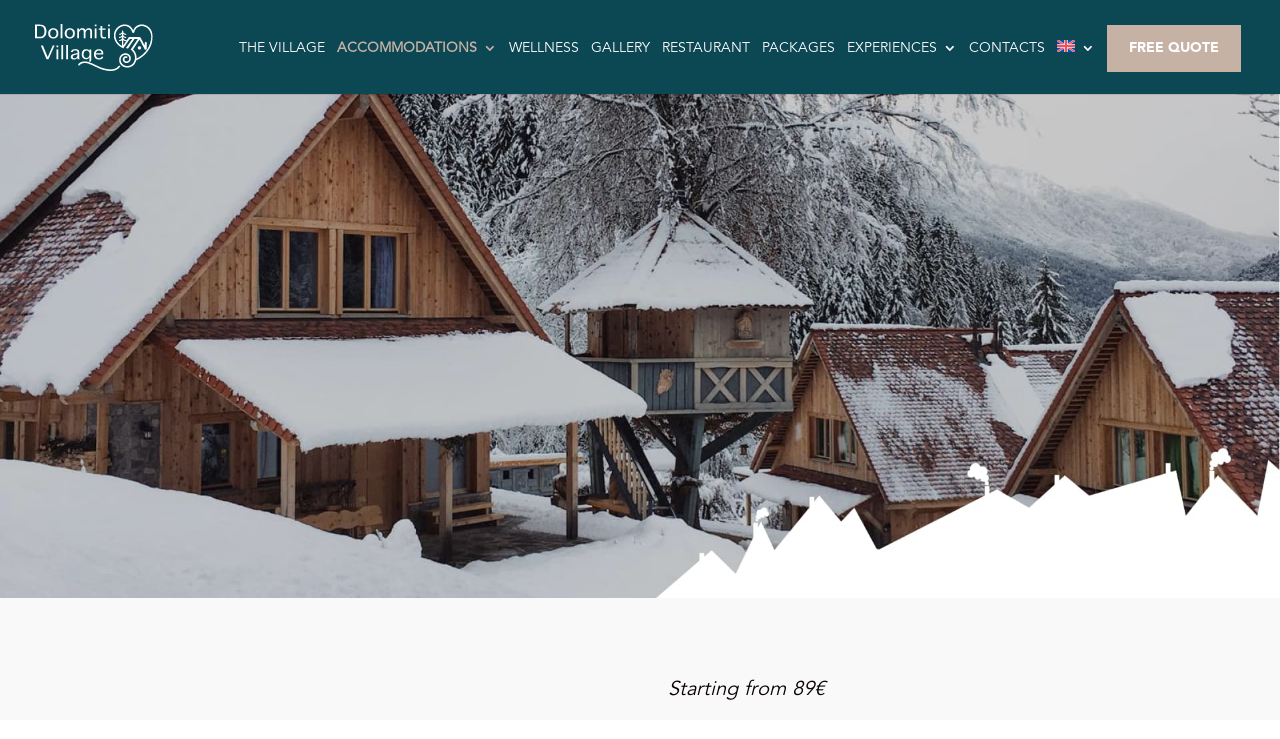

--- FILE ---
content_type: text/html; charset=UTF-8
request_url: https://www.dolomitivillage.it/en/accommodations/
body_size: 37961
content:
<!DOCTYPE html>
<html lang="en-US" prefix="og: https://ogp.me/ns#">
<head>
	<meta charset="UTF-8" />
<style id="global-hamburger-styles-css">

.mobile_nav .select_page {
    display: none !important;
}
.et-db #et-boc .et-l.et-l--header .mobile_menu_bar:before,
.et-l--header .mobile_menu_bar:before{
    content: unset;
}

.et_header_style_centered #main-header .mobile_nav.mobile_nav,
.et_header_style_split #main-header .mobile_nav.mobile_nav {
    padding: 0;
    border-radius: 0;
    background-color: unset;
    background: unset;
}
.et_header_style_centered #et_mobile_nav_menu#et_mobile_nav_menu,
.et_header_style_split #et_mobile_nav_menu#et_mobile_nav_menu {
    position: unset;
}

.et_header_style_centered.et_header_style_centered .mobile_menu_bar.mobile_menu_bar,
.et_header_style_split.et_header_style_split .mobile_menu_bar.mobile_menu_bar {
    position: relative;
}


.et_header_style_centered .et_mobile_menu.et_mobile_menu,
.et_header_style_split .et_mobile_menu.et_mobile_menu {
    top: 62px;
}

.et_header_style_left .et_mobile_menu.et_mobile_menu {
    top: 90px;
}

.et_header_style_centered .et_menu_container .mobile_menu_bar.mobile_menu_bar,
.et_header_style_split .et_menu_container .mobile_menu_bar.mobile_menu_bar,
.et_header_style_split .et_menu_container #et-top-navigation .mobile_menu_bar.mobile_menu_bar {
    top: unset;
    left: unset;
    right: unset;
    bottom: unset;
    padding: 0;
    float:right;
}

.et_header_style_split #main-header div#et-top-navigation {
    bottom: 0;
}
    
#main-header .mobile_menu_bar:before{
    content: unset;
}

#main-content .mobile_menu_bar:before{
    content: unset !important;
}


@media all and (max-width: 980px) {
    .et_header_style_split #main-header,
    .et_header_style_centered #main-header {
        display: flex;
        flex-direction: column;
        align-items: center;
    }
    .et_header_style_split .logo_container span.logo_helper {
        display: inline-block;
    }
    .et_header_style_split #main-header#main-header .container,
    .et_header_style_centered #main-header#main-header .container {
        height: auto;
    }
    .et_header_style_centered .et_menu_container .mobile_menu_bar.mobile_menu_bar,
    .et_header_style_split .et_menu_container .mobile_menu_bar.mobile_menu_bar,
    .et_header_style_split .et_menu_container #et-top-navigation .mobile_menu_bar.mobile_menu_bar
    {
        padding-bottom: 24px;
    }
    .et_header_style_split #main-header#main-header #et_mobile_nav_menu,
    .et_header_style_centered #main-header#main-header #et_mobile_nav_menu
    {
        margin-top: 0;
    }

    .et_header_style_split #main-header#main-header  .logo_container,
    .et_header_style_centered #main-header#main-header  .logo_container
    {
        position: absolute;
        height: 100%;
        width: 100%;
        z-index: 0;
    }
    .et_header_style_split #main-header#main-header #et-top-navigation,
    .et_header_style_centered #main-header#main-header #et-top-navigation {
        float: right;
        width: auto; 
        position: unset;
        padding-top: 24px;
    }
    .et_header_style_split #main-header#main-header,
    .et_header_style_centered #main-header#main-header {
        padding: unset;
    }
    .et_header_style_split #main-header#main-header 
    .et_header_style_centered #main-header#main-header div#et-top-navigation{
        position: absolute;
    }
    /*.et_header_style_fullscreen .dipi_hamburger*/
    /* .et_header_style_slide  .dipi_hamburger */{ /*Need to remove for 'Disable Custom Mobile Menu Style' + 'Side In' of Header Style */
        margin-bottom: 0 !important;
    }

    .et_header_style_fullscreen .et-fixed-header #et-top-navigation,
    .et_header_style_fullscreen #et-top-navigation {
        padding-bottom: 0 !important;
    }
}

/* FIXME: only if style is not fullscreen oder slidein */
@media all and (min-width: 981px) {
    .dipi_hamburger {
        display: none;
    }

    .et_header_style_slide .dipi_hamburger,
    .et_header_style_fullscreen .dipi_hamburger {
        display: block;
        margin-bottom: 0 !important;
    }
}
</style>
<meta http-equiv="X-UA-Compatible" content="IE=edge">
	<link rel="pingback" href="" />

	<script type="text/javascript" src="[data-uri]" defer></script>
	
	<style id="et-divi-userfonts">@font-face { font-family: "Avenir Regular"; font-display: swap;  src: url("https://www.dolomitivillage.it/wp-content/uploads/et-fonts/AvenirLTStd-Roman.otf") format("opentype"); }@font-face { font-family: "Avenir Bold"; font-display: swap;  src: url("https://www.dolomitivillage.it/wp-content/uploads/et-fonts/AvenirLTStd-Black.otf") format("opentype"); }@font-face { font-family: "Wonderul"; font-display: swap;  src: url("https://www.dolomitivillage.it/wp-content/uploads/et-fonts/Wonderul-Wilderness-Filled-Font.ttf") format("truetype"); }@font-face { font-family: "Avenir light"; font-display: swap;  src: url("https://www.dolomitivillage.it/wp-content/uploads/et-fonts/AvenirLTStd-Book.otf") format("opentype"); }</style><link rel="alternate" hreflang="it" href="https://www.dolomitivillage.it/alloggi/" />
<link rel="alternate" hreflang="en" href="https://www.dolomitivillage.it/en/accommodations/" />
<link rel="alternate" hreflang="de" href="https://www.dolomitivillage.it/de/unterkunft/" />
<link rel="alternate" hreflang="x-default" href="https://www.dolomitivillage.it/alloggi/" />

<!-- Search Engine Optimization by Rank Math - https://rankmath.com/ -->
<title>Accommodations - Dolomiti Village</title>
<meta name="description" content="Starting from 89€"/>
<meta name="robots" content="index, follow, max-snippet:-1, max-video-preview:-1, max-image-preview:large"/>
<link rel="canonical" href="https://www.dolomitivillage.it/en/accommodations/" />
<meta property="og:locale" content="en_US" />
<meta property="og:type" content="article" />
<meta property="og:title" content="Accommodations - Dolomiti Village" />
<meta property="og:description" content="Starting from 89€" />
<meta property="og:url" content="https://www.dolomitivillage.it/en/accommodations/" />
<meta property="og:site_name" content="Dolomiti Village" />
<meta property="og:updated_time" content="2026-01-02T17:54:30+01:00" />
<meta property="article:published_time" content="2022-09-26T08:02:21+02:00" />
<meta property="article:modified_time" content="2026-01-02T17:54:30+01:00" />
<meta name="twitter:card" content="summary_large_image" />
<meta name="twitter:title" content="Accommodations - Dolomiti Village" />
<meta name="twitter:description" content="Starting from 89€" />
<meta name="twitter:label1" content="Time to read" />
<meta name="twitter:data1" content="19 minutes" />
<script type="application/ld+json" class="rank-math-schema">{"@context":"https://schema.org","@graph":[{"@type":"Organization","@id":"https://www.dolomitivillage.it/en/#organization/","name":"Gregory Srl","url":"https://www.dolomitivillage.it/en/"},{"@type":"WebSite","@id":"https://www.dolomitivillage.it/en/#website/","url":"https://www.dolomitivillage.it/en/","name":"Dolomiti Village","publisher":{"@id":"https://www.dolomitivillage.it/en/#organization/"},"inLanguage":"en-US"},{"@type":"WebPage","@id":"https://www.dolomitivillage.it/en/accommodations/#webpage","url":"https://www.dolomitivillage.it/en/accommodations/","name":"Accommodations - Dolomiti Village","datePublished":"2022-09-26T08:02:21+02:00","dateModified":"2026-01-02T17:54:30+01:00","isPartOf":{"@id":"https://www.dolomitivillage.it/en/#website/"},"inLanguage":"en-US"},{"@type":"Person","@id":"https://www.dolomitivillage.it/en","name":"boss","url":"https://www.dolomitivillage.it/en","image":{"@type":"ImageObject","@id":"https://secure.gravatar.com/avatar/459c659083c1a5c495aba0e0c5406e9540cfdc1f44389b44965e3c5adac07bd5?s=96&amp;d=mm&amp;r=g","url":"https://secure.gravatar.com/avatar/459c659083c1a5c495aba0e0c5406e9540cfdc1f44389b44965e3c5adac07bd5?s=96&amp;d=mm&amp;r=g","caption":"boss","inLanguage":"en-US"},"sameAs":["https://www.dolomitivillage.it"],"worksFor":{"@id":"https://www.dolomitivillage.it/en/#organization/"}},{"@type":"Article","headline":"Accommodations - Dolomiti Village","datePublished":"2022-09-26T08:02:21+02:00","dateModified":"2026-01-02T17:54:30+01:00","author":{"@id":"https://www.dolomitivillage.it/en","name":"boss"},"publisher":{"@id":"https://www.dolomitivillage.it/en/#organization/"},"description":"Starting from 89\u20ac","name":"Accommodations - Dolomiti Village","@id":"https://www.dolomitivillage.it/en/accommodations/#richSnippet","isPartOf":{"@id":"https://www.dolomitivillage.it/en/accommodations/#webpage"},"inLanguage":"en-US","mainEntityOfPage":{"@id":"https://www.dolomitivillage.it/en/accommodations/#webpage"}}]}</script>
<!-- /Rank Math WordPress SEO plugin -->

<link rel='dns-prefetch' href='//ecommerce.nexi.it' />
<link rel='dns-prefetch' href='//cdnjs.cloudflare.com' />
<link rel='dns-prefetch' href='//fonts.googleapis.com' />
<link rel="alternate" title="oEmbed (JSON)" type="application/json+oembed" href="https://www.dolomitivillage.it/en/wp-json/oembed/1.0/embed?url=https%3A%2F%2Fwww.dolomitivillage.it%2Fen%2Faccommodations%2F" />
<link rel="alternate" title="oEmbed (XML)" type="text/xml+oembed" href="https://www.dolomitivillage.it/en/wp-json/oembed/1.0/embed?url=https%3A%2F%2Fwww.dolomitivillage.it%2Fen%2Faccommodations%2F&#038;format=xml" />
<meta content="Crazy Web Studio (Divi Child) v." name="generator"/><link rel='stylesheet' id='wpmf_divi_css-css' href='https://www.dolomitivillage.it/wp-content/plugins/wp-media-folder/assets/css/divi-widgets.css?ver=6.1.8' type='text/css' media='all' />

<link rel='stylesheet' id='dipi-fontawesome-css' href='https://cdnjs.cloudflare.com/ajax/libs/font-awesome/6.5.0/css/all.min.css?ver=6.5.0' type='text/css' media='all' />
<link rel='stylesheet' id='pickadate-css' href='https://www.dolomitivillage.it/wp-content/plugins/cws-wubook/public/css/picker.css?ver=1.0.0' type='text/css' media='all' />
<link rel='stylesheet' id='pcikadate.date-css' href='https://www.dolomitivillage.it/wp-content/plugins/cws-wubook/public/css/picker.date.css?ver=1.0.0' type='text/css' media='all' />
<link rel='stylesheet' id='cws-wubook-css' href='https://www.dolomitivillage.it/wp-content/plugins/cws-wubook/public/css/cws-wubook-public.min.css?ver=1.0.0' type='text/css' media='all' />
<link rel='stylesheet' id='dipi_font-css' href='https://www.dolomitivillage.it/wp-content/plugins/divi-pixel/dist/admin/css/dipi-font.min.css?ver=1.0.0' type='text/css' media='all' />
<link rel='stylesheet' id='dipi_general-css' href='https://www.dolomitivillage.it/wp-content/plugins/divi-pixel/dist/public/css/general.min.css?ver=2.47.0' type='text/css' media='all' />
<link rel='stylesheet' id='dipi_hamburgers_css-css' href='https://www.dolomitivillage.it/wp-content/plugins/divi-pixel/vendor/css/hamburgers.min.css?ver=1.1.3' type='text/css' media='all' />
<link rel='stylesheet' id='woocommerce-layout-css' href='https://www.dolomitivillage.it/wp-content/plugins/woocommerce/assets/css/woocommerce-layout.css?ver=10.4.3' type='text/css' media='all' />
<link rel='stylesheet' id='woocommerce-smallscreen-css' href='https://www.dolomitivillage.it/wp-content/plugins/woocommerce/assets/css/woocommerce-smallscreen.css?ver=10.4.3' type='text/css' media='only screen and (max-width: 768px)' />
<link rel='stylesheet' id='woocommerce-general-css' href='https://www.dolomitivillage.it/wp-content/plugins/woocommerce/assets/css/woocommerce.css?ver=10.4.3' type='text/css' media='all' />
<style id='woocommerce-inline-inline-css' type='text/css'>
.woocommerce form .form-row .required { visibility: visible; }
/*# sourceURL=woocommerce-inline-inline-css */
</style>
<link rel='stylesheet' id='wpml-menu-item-0-css' href='https://www.dolomitivillage.it/wp-content/plugins/sitepress-multilingual-cms/templates/language-switchers/menu-item/style.min.css?ver=1' type='text/css' media='all' />
<link rel='stylesheet' id='xpay-checkout-css' href='https://www.dolomitivillage.it/wp-content/plugins/nexi-xpay-build/assets/css/xpay.css?ver=7.6.2' type='text/css' media='all' />
<link rel='stylesheet' id='divi-pixel-styles-css' href='https://www.dolomitivillage.it/wp-content/plugins/divi-pixel/styles/style.min.css?ver=1.0.0' type='text/css' media='all' />
<link rel='stylesheet' id='modula-divi-styles-css' href='https://www.dolomitivillage.it/wp-content/plugins/modula-best-grid-gallery/includes/divi-extension/styles/style.min.css' type='text/css' media='all' />
<link rel='stylesheet' id='wpmf-styles-css' href='https://www.dolomitivillage.it/wp-content/plugins/wp-media-folder/class/divi-widgets/styles/style.min.css?ver=1.0.0' type='text/css' media='all' />
<link rel='stylesheet' id='et-builder-googlefonts-cached-css' href='https://fonts.googleapis.com/css?family=Raleway:100,200,300,regular,500,600,700,800,900,100italic,200italic,300italic,italic,500italic,600italic,700italic,800italic,900italic|Open+Sans:300,regular,500,600,700,800,300italic,italic,500italic,600italic,700italic,800italic&#038;subset=cyrillic,cyrillic-ext,latin,latin-ext,vietnamese,greek,greek-ext,hebrew&#038;display=swap' type='text/css' media='all' />
<style id='dipi-etmodules-font-inline-css' type='text/css'>

        @font-face{
        font-family:'ETmodules';
        font-display:block;
        src:url('https://www.dolomitivillage.it/wp-content/themes/Divi/core/admin/fonts/modules/all/modules.eot');
        src:url('https://www.dolomitivillage.it/wp-content/themes/Divi/core/admin/fonts/modules/all/modules.eot?#iefix') format('embedded-opentype'),
            url('https://www.dolomitivillage.it/wp-content/themes/Divi/core/admin/fonts/modules/all/modules.woff') format('woff'),
            url('https://www.dolomitivillage.it/wp-content/themes/Divi/core/admin/fonts/modules/all/modules.ttf') format('truetype'),
            url('https://www.dolomitivillage.it/wp-content/themes/Divi/core/admin/fonts/modules/all/modules.svg#ETmodules') format('svg');
        font-weight:400;
        font-style:normal;
        }
/*# sourceURL=dipi-etmodules-font-inline-css */
</style>
<link rel='stylesheet' id='divi-style-parent-css' href='https://www.dolomitivillage.it/wp-content/themes/Divi/style-static.min.css?ver=4.27.5' type='text/css' media='all' />
<link rel='stylesheet' id='child-theme-css' href='https://www.dolomitivillage.it/wp-content/themes/Divi-child/style.css?ver=1764724510' type='text/css' media='all' />
<script type="text/javascript" src="https://ecommerce.nexi.it/ecomm/XPayBuild/js?alias=payment_3776184&amp;ver=6.9" id="xpay_build_lib-js" defer data-deferred="1"></script>
<script type="text/javascript" src="https://www.dolomitivillage.it/wp-includes/js/jquery/jquery.min.js?ver=3.7.1" id="jquery-core-js"></script>
<script type="text/javascript" src="https://www.dolomitivillage.it/wp-includes/js/jquery/jquery-migrate.min.js?ver=3.4.1" id="jquery-migrate-js" defer data-deferred="1"></script>
<script type="text/javascript" id="file_uploads_nfpluginsettings-js-extra" src="[data-uri]" defer></script>
<script type="text/javascript" src="https://www.dolomitivillage.it/wp-content/plugins/ninja-forms-uploads/assets/js/nfpluginsettings.js?ver=3.3.16" id="file_uploads_nfpluginsettings-js" defer data-deferred="1"></script>
<script type="text/javascript" id="wpml-cookie-js-extra" src="[data-uri]" defer></script>
<script type="text/javascript" src="https://www.dolomitivillage.it/wp-content/plugins/sitepress-multilingual-cms/res/js/cookies/language-cookie.js?ver=486900" id="wpml-cookie-js" defer="defer" data-wp-strategy="defer"></script>
<script type="text/javascript" src="https://www.dolomitivillage.it/wp-content/plugins/cws-wubook/public/js/picker.js?ver=1.0.0" id="pickadate-js" defer data-deferred="1"></script>
<script type="text/javascript" src="https://www.dolomitivillage.it/wp-content/plugins/cws-wubook/public/js/picker.date.js?ver=1.0.0" id="pickadate.date-js" defer data-deferred="1"></script>
<script type="text/javascript" id="cws-wubook-js-extra" src="[data-uri]" defer></script>
<script type="text/javascript" src="https://www.dolomitivillage.it/wp-content/plugins/cws-wubook/public/js/cws-wubook-public.js?ver=1.0.0" id="cws-wubook-js" defer data-deferred="1"></script>
<script type="text/javascript" src="https://www.dolomitivillage.it/wp-content/plugins/divi-pixel/dist/public/js/hamburger.min.js?ver=2.47.0" id="dipi_hamburgers_js-js" defer data-deferred="1"></script>
<script type="text/javascript" src="https://www.dolomitivillage.it/wp-content/plugins/woocommerce/assets/js/jquery-blockui/jquery.blockUI.min.js?ver=2.7.0-wc.10.4.3" id="wc-jquery-blockui-js" defer="defer" data-wp-strategy="defer"></script>
<script type="text/javascript" id="wc-add-to-cart-js-extra" src="[data-uri]" defer></script>
<script type="text/javascript" src="https://www.dolomitivillage.it/wp-content/plugins/woocommerce/assets/js/frontend/add-to-cart.min.js?ver=10.4.3" id="wc-add-to-cart-js" defer="defer" data-wp-strategy="defer"></script>
<script type="text/javascript" src="https://www.dolomitivillage.it/wp-content/plugins/woocommerce/assets/js/js-cookie/js.cookie.min.js?ver=2.1.4-wc.10.4.3" id="wc-js-cookie-js" defer="defer" data-wp-strategy="defer"></script>
<script type="text/javascript" id="woocommerce-js-extra" src="[data-uri]" defer></script>
<script type="text/javascript" src="https://www.dolomitivillage.it/wp-content/plugins/woocommerce/assets/js/frontend/woocommerce.min.js?ver=10.4.3" id="woocommerce-js" defer="defer" data-wp-strategy="defer"></script>
<script type="text/javascript" src="https://www.dolomitivillage.it/wp-content/plugins/nexi-xpay-build/assets/js/xpay.js?ver=7.6.2" id="xpay-checkout-js" defer data-deferred="1"></script>
<script type="text/javascript" src="https://www.dolomitivillage.it/wp-content/plugins/nexi-xpay-build/assets/js/xpay-build.js?ver=7.6.2" id="xpay-build-checkout-js" defer data-deferred="1"></script>
<link rel="https://api.w.org/" href="https://www.dolomitivillage.it/en/wp-json/" /><link rel="alternate" title="JSON" type="application/json" href="https://www.dolomitivillage.it/en/wp-json/wp/v2/pages/3152" /><meta name="generator" content="WordPress 6.9" />
<link rel='shortlink' href='https://www.dolomitivillage.it/en/?p=3152' />
<meta name="generator" content="WPML ver:4.8.6 stt:1,3,27;" />

<style type="text/css" id="mobile-menu-collapse-submenu-css">
@media all and (max-width: 980px) {
    body.dipi-collapse-submenu-mobile .et-l--header .et_mobile_menu li .sub-menu,
    body.dipi-collapse-submenu-mobile #main-header .et_mobile_menu li .sub-menu {
        width: 100%;
        overflow: hidden;
        max-height: 0;
        visibility: hidden !important;
    }

    body.dipi-collapse-submenu-mobile .et-l--header .et_mobile_menu li .dipi-collapse-closed,
    body.dipi-collapse-submenu-mobile #main-header .et_mobile_menu li .dipi-collapse-closed {
        width: 100%;
        max-height: 0px;
        display: none !important;
    }
    body.dipi-collapse-submenu-mobile .et-l--header .et_mobile_menu li .dipi-collapse-animating,
    body.dipi-collapse-submenu-mobile #main-header .et_mobile_menu li .dipi-collapse-animating {
        display: block !important;
    }

    body.dipi-collapse-submenu-mobile .et-l--header .et_mobile_menu li .dipi-collapse-opened,
    body.dipi-collapse-submenu-mobile #main-header .et_mobile_menu li .dipi-collapse-opened {
        width: 100%;
        max-height: 3000px;
        display: block !important;
        visibility: visible !important;

    }
    body.dipi-collapse-submenu-mobile .et-l--header .et_mobile_menu li ul.sub-menu,
    body.dipi-collapse-submenu-mobile #main-header .et_mobile_menu li ul.sub-menu{
        -webkit-transition: all 800ms ease-in-out;
        -moz-transition: all 800ms ease-in-out;
        -o-transition: all 800ms ease-in-out;
        transition: all 800ms ease-in-out;
    }

    body.dipi-collapse-submenu-mobile .et_mobile_menu li li {
        padding-left: 0 !important;
    }

    body.dipi-collapse-submenu-mobile .et-l--header .et_mobile_menu li.menu-item-has-children > a,
    body.dipi-collapse-submenu-mobile #main-header .et_mobile_menu li.menu-item-has-children > a {
        cursor: pointer;
        font-weight: 500 !important;
        position: relative;
    }

    body.dipi-collapse-submenu-mobile .et-l--header .et_mobile_menu li.menu-item-has-children ul li a,
    body.dipi-collapse-submenu-mobile #main-header .et_mobile_menu li.menu-item-has-children ul li a {
        font-weight: 500 !important;
    }


    body.dipi-collapse-submenu-mobile .et-l--header .et_mobile_menu li.menu-item-has-children>a:before,
    body.dipi-collapse-submenu-mobile #main-header .et_mobile_menu li.menu-item-has-children>a:before,
    body.dipi-collapse-submenu-mobile .et-l--header .et_mobile_menu li.menu-item-has-children>a:after,
    body.dipi-collapse-submenu-mobile #main-header .et_mobile_menu li.menu-item-has-children>a:after  {
        font-size: 18px;
        margin-right: 10px;
        display: inline-block;
        position: absolute;
        right: 5px;
        z-index: 10;
        cursor: pointer;
        font-family: "ETmodules";
        transition-timing-function: ease-in-out;
        transition-property: all;
        transition-duration: .4s;
        width: 1.6rem;
        height: 1.6rem;
        line-height: 1.6rem;
        text-align: center;
        vertical-align: middle;
    }

    /* Submenu closed */
    body.dipi-collapse-submenu-mobile .et-l--header .et_mobile_menu li.menu-item-has-children>a:before,
    body.dipi-collapse-submenu-mobile #main-header .et_mobile_menu li.menu-item-has-children>a:before {
        content: 'L';
        color: rgba(44,61,73,0.5);
        background-color: rgba(44,61,73,0.05);
        border-radius: 50%;
    }


    body.dipi-collapse-submenu-mobile .et-l--header .et_mobile_menu li.menu-item-has-children>a:after,
    body.dipi-collapse-submenu-mobile #main-header .et_mobile_menu li.menu-item-has-children>a:after{
        content: '!';
        color: rgba(44,61,73,0.5);
        background-color: rgba(255,255,255,0);
        border-radius: 50%;
        transform: rotate(-90deg);
        opacity: 0;
    }

    /* Submenu opened */
    body.dipi-collapse-submenu-mobile .et-l--header .et_mobile_menu li.menu-item-has-children>a.dipi-collapse-menu:before,
    body.dipi-collapse-submenu-mobile #main-header .et_mobile_menu li.menu-item-has-children>a.dipi-collapse-menu:before {
        transform: rotate(90deg);
        opacity: 0;
    }
    body.dipi-collapse-submenu-mobile .et-l--header .et_mobile_menu li.menu-item-has-children>a.dipi-collapse-menu:after,
    body.dipi-collapse-submenu-mobile #main-header .et_mobile_menu li.menu-item-has-children>a.dipi-collapse-menu:after {
        transform: rotate(0deg);
        opacity: 1;
    }

    /* body.dipi-collapse-submenu-mobile .et-l--header .et_mobile_menu li.menu-item-has-children>a:before,
    body.dipi-collapse-submenu-mobile #main-header .et_mobile_menu li.menu-item-has-children>a:before */


}
</style>
<style type="text/css" id="mobile-menu-fixed-header-css">
@media all and (max-width: 980px) {
    #main-header,
    .et-l--header,
    #top-header { 
        position: fixed !important;
        display: flex;
        flex-direction: column;
        width: 100%;
        z-index: 9999999;
    }
    .et_menu_container {
        display: flex !important;
        flex-direction: column !important;
        height: 100%;
        justify-content: center;
    }
    #et-top-navigation {
        display: flex !important;
        flex-direction: row;
        justify-content: flex-end;
    }
    .dipi-fixed-header {
        top: 0px !important;
    }
    .et_mobile_menu {
        max-height: calc(100vh - 120px);
        overflow: auto;
    }

    .et_header_style_centered header#main-header.et-fixed-header .logo_container.logo_container {
        height: auto !important;
    }
    
    .et_header_fullscreen_left .dipi-fixed-header.et-fixed-header #et-top-navigation,
    .et_header_style_left .dipi-fixed-header.et-fixed-header #et-top-navigation {
        padding: 24px 0 0 123px !important;
    }

    .et_header_style_left .et_slide_in_menu_container {
        z-index: 10000000;
    }
}
</style>
 
<style type="text/css" id="mobile-menu-fullscreen-css">

body.et-fb.dipi-mobile-menu-fullscreen .mobile_nav.opened ul.et_mobile_menu{
	display:none !important;
}
body.dipi-mobile-menu-fullscreen {
    overflow-x: hidden;
}

@media all and (max-width: 980px){

	body.dipi-mobile-menu-fullscreen #main-header #mobile_menu,
	body.dipi-mobile-menu-fullscreen .et-l--header .et_mobile_nav_menu .et_mobile_menu,
	{
		background: #ffffff !important;
		padding-right: 0px !important;
		padding-left: 0px !important;
	}
	body.dipi-mobile-menu-fullscreen #main-header #mobile_menu:before,
	body.dipi-mobile-menu-fullscreen .et-l--header .et_mobile_nav_menu .et_mobile_menu:before,
	{
		content:'';
		display: block;
		height: 20px !important;
	}
	body.dipi-mobile-menu-fullscreen #main-header #mobile_menu:after,
	body.dipi-mobile-menu-fullscreen .et-l--header .et_mobile_nav_menu .et_mobile_menu:after,
	{
		content:'';display:block;
		height: 20px !important;
	}

	body.dipi-mobile-menu-fullscreen #main-header .mobile_nav.opened:before,
	body.dipi-mobile-menu-fullscreen .et-l--header .et_mobile_nav_menu .mobile_nav.opened:before {
		visibility: visible;
		background: #ffffff !important;
		opacity: 1;
	}

	body.dipi-mobile-menu-fullscreen #main-header .mobile_nav.closed:before,
	body.dipi-mobile-menu-fullscreen .et-l--header .et_mobile_nav_menu .mobile_nav.closed:before {
		visibility: hidden;
		background: transparent !important;
		opacity: 0;
	}

	body.dipi-mobile-menu-fullscreen #main-header .mobile_nav.opened ul.et_mobile_menu,
	body.dipi-mobile-menu-fullscreen .et-l--header .et_mobile_nav_menu .mobile_nav.opened ul.et_mobile_menu {
		opacity: 1;
		transition: all 1s;
		transition-timing-function: cubic-bezier(.79,.14,.15,.86);
		max-height: 100vh;
		overflow: scroll;
		/* Hide scrollbars in IE and Edge */
		-ms-overflow-style: none;
		/* Hide scrollbars in Firefox */
  		scrollbar-width: none;
	}	
	
	/* Hide scrollbars in Chrome, Safari and Opera */
	body.dipi-mobile-menu-fullscreen #main-header .mobile_nav.opened ul.et_mobile_menu::-webkit-scrollbar,
	body.dipi-mobile-menu-fullscreen .et-l--header .et_mobile_nav_menu .mobile_nav.opened ul.et_mobile_menu::-webkit-scrollbar {
		display: none;
	}

	body.dipi-mobile-menu-fullscreen #main-header.et-db #et-boc .et-l .mobile_nav.closed ul.et_mobile_menu,
	body.dipi-mobile-menu-fullscreen #main-header .mobile_nav.closed ul.et_mobile_menu,
	body.dipi-mobile-menu-fullscreen .et-l--header .et_mobile_nav_menu .mobile_nav.closed ul.et_mobile_menu {
		opacity: 0 !important;
	}

	body.dipi-mobile-menu-fullscreen #main-header .mobile_nav:before,
	body.dipi-mobile-menu-fullscreen .et-l--header .mobile_nav:before {
		content: '';
		position: fixed;
		top: 0;
		right: 0;
		bottom: 0;
		left: 0;
		z-index: 99;
		display: block;
		transition: all 1s !important;
		transition-timing-function: cubic-bezier(.79,.14,.15,.86) !important;
		opacity: 0;
		visibility: hidden;
		height: 120vh;
    	top: -20vh;
		
	}

	/* Not working mobile menu when use sticky header & scroll down
		@since 20231204
	*/
	body.dipi-mobile-menu-fullscreen #main-header .et_pb_sticky_placeholder .mobile_nav,
	body.dipi-mobile-menu-fullscreen .et-l--header .et_pb_sticky_placeholder .mobile_nav {
		pointer-events: none;
	}

	/* Animation Circle */
	body.dipi-mobile-menu-fullscreen #main-header .mobile_nav.dipi-menu-background-animation-circle:before,
	body.dipi-mobile-menu-fullscreen .et-l--header .et_mobile_nav_menu.dipi-menu-background-animation-circle .mobile_nav:before{
		position: absolute;
		top: calc(20px - 50vh);
    	right: calc(20px - 50vh);
		bottom:auto;left: auto;
		height: 100vh;
    	width: 100vh;
		transform-origin: 50% 50%;
		border-radius:50%;
		background: #ffffff !important;
		transition-property: transform;
	}
	body.dipi-mobile-menu-fullscreen #main-header .mobile_nav.dipi-menu-background-animation-circle.closed:before,
	body.dipi-mobile-menu-fullscreen .et-l--header .et_mobile_nav_menu.dipi-menu-background-animation-circle .closed:before{
		opacity:0;
		visibility:visible;
		transform: scale(0);
		will-change: transform;
    }
	body.dipi-mobile-menu-fullscreen #main-header .mobile_nav.dipi-menu-background-animation-circle.closed.animate:before,
	body.dipi-mobile-menu-fullscreen .et-l--header .et_mobile_nav_menu.dipi-menu-background-animation-circle .closed.animate:before{
		opacity:1;
	}
	body.dipi-mobile-menu-fullscreen #main-header .mobile_nav.dipi-menu-background-animation-circle.opened:before,
	body.dipi-mobile-menu-fullscreen .et-l--header .et_mobile_nav_menu.dipi-menu-background-animation-circle .opened:before{
		transform: scale(4.8);
		position:fixed;
	}

	body.dipi-mobile-menu-fullscreen #main-header .mobile_nav.dipi-menu-background-animation-circle.opened:before,
	body.dipi-mobile-menu-fullscreen .et-l--header .et_mobile_nav_menu.dipi-menu-background-animation-circle .opened:before {
		transition-duration: .8s !important;
	}
	body.dipi-mobile-menu-fullscreen #main-header .mobile_nav.dipi-menu-background-animation-circle.closed:before,
	body.dipi-mobile-menu-fullscreen .et-l--header .et_mobile_nav_menu.dipi-menu-background-animation-circle .closed:before {
		transition-duration: .5s !important;
	}

	/* Animation Slide Left */
	.dipi-menu-animation-slide-left.closed #mobile_menu,
	.et-l--header .dipi-menu-animation-slide-left .closed ul.et_mobile_menu {
		transform: translateX(-120%);
	}

	.dipi-menu-animation-slide-left.opened #mobile_menu,
	.et-l--header .dipi-menu-animation-slide-left .opened ul.et_mobile_menu {
		transform: translateX(0);

	}

	.dipi-menu-background-animation-slide-left.closed:before,
	.et-l--header .dipi-menu-background-animation-slide-left .closed:before {
		transform: translateX(-100%);
	}

	.dipi-menu-background-animation-slide-left.opened:before,
	.et-l--header .dipi-menu-background-animation-slide-left .opened:before {
		transform: translateX(0);
	}

	/* Animation Slide Right */
	.dipi-menu-animation-slide-right.closed #mobile_menu ,
	.et-l--header .dipi-menu-animation-slide-right .closed ul.et_mobile_menu {
		transform: translateX(120%);
	}

	.dipi-menu-animation-slide-right.opened #mobile_menu,
	.et-l--header .dipi-menu-animation-slide-right .opened ul.et_mobile_menu {
		transform: translateX(0);
	}

	.dipi-menu-background-animation-slide-right.closed:before,
	.et-l--header .dipi-menu-background-animation-slide-right .closed:before {
		transform: translateX(100%);
	}

	.dipi-menu-background-animation-slide-right.opened:before {
		transform: translateX(0);
	}

	/* Animation Slide Bottom */
	.dipi-menu-animation-slide-bottom.closed #mobile_menu,
	.et-l--header .dipi-menu-animation-slide-bottom .closed ul.et_mobile_menu {
		transform: translateY(120%);
	}

	.dipi-menu-background-animation-slide-bottom.closed:before,
	.et-l--header .dipi-menu-background-animation-slide-bottom .closed:before {
		transform: translateY(100%);
	}

	.dipi-menu-animation-slide-bottom.opened #mobile_menu,
	.et-l--header .dipi-menu-animation-slide-bottom .opened ul.et_mobile_menu,
	.dipi-menu-background-animation-slide-bottom.opened:before,
	.et-l--header .dipi-menu-background-animation-slide-bottom .opened:before {
		transform: translateY(0);
	}

	/* Animation Slide Top */
	.dipi-menu-animation-slide-top.closed #mobile_menu,
	.et-l--header .dipi-menu-animation-slide-top .closed ul.et_mobile_menu{
		transform: translateY(-120%);
	}

	.dipi-menu-background-animation-slide-top.closed:before,
	.et-l--header .dipi-menu-background-animation-slide-top .closed:before {
		transform: translateY(-100%);
	}

	.dipi-menu-animation-slide-top.opened #mobile_menu,
	.et-l--header .dipi-menu-animation-slide-top .opened ul.et_mobile_menu,
	.dipi-menu-background-animation-slide-top.opened:before,
	.et-l--header .dipi-menu-background-animation-slide-top .opened:before {
		transform: translateY(0);
	}

	/* Animation Grow */
	.et-db #et-boc .et-l .dipi-menu-animation-grow.closed .et_mobile_menu,
	.dipi-menu-animation-grow.closed #mobile_menu,
	.dipi-menu-background-animation-grow.closed:before,
	.et-l--header .dipi-menu-animation-grow .closed ul.et_mobile_menu,
	.et-l--header .dipi-menu-background-animation-grow .closed:before {
		transform: scale(.5);
		opacity: 0;
		visibility: hidden;
	}

	.et-db #et-boc .et-l .et_pb_module .dipi-menu-animation-grow .mobile_menu_bar:before{content:none;}
	
	#main-header .mobile_nav.closed .et_mobile_menu li ul,
	.et_pb_fullwidth_menu .mobile_nav.closed .et_mobile_menu li ul,
	.et_pb_menu .mobile_nav.closed .et_mobile_menu li ul,
	.et-l--header .mobile_nav.closed .et_mobile_menu li ul{
		visibility: hidden !important;
	}

	.dipi-menu-animation-grow.opened #mobile_menu,
	.et-l--header .dipi-menu-animation-grow .opened ul.et_mobile_menu,
	.dipi-menu-background-animation-grow.opened:before,
	.et-l--header .dipi-menu-background-animation-grow .opened:before {
		transform: scale(1);
		opacity: 1;
		visibility: visible;
	}

	/* Animation Fade In */
	.dipi-menu-animation-fade.closed #mobile_menu,
	.et-db #et-boc .et-l--header .dipi-menu-animation-fade .closed ul.et_mobile_menu,
	.et-l--header .dipi-menu-animation-fade .closed ul.et_mobile_menu,
	.dipi-menu-background-animation-fade .closed:before {
		opacity: 0;
		visibility: hidden;
	}

	.dipi-menu-animation-fade.opened #mobile_menu,
	.et-db #et-boc .et-l--header .dipi-menu-animation-fade .opened .et_mobile_menu,
	.et-l--header .dipi-menu-animation-fade .opened .et_mobile_menu,
	.dipi-menu-background-animation-fade.opened:before {
		opacity: 1;
		visibility: visible;
	}

	/* Overlay Background */
	body.dipi-mobile-menu-fullscreen #main-header .mobile_nav.closed:before,
	body.dipi-mobile-menu-fullscreen .et-l--header .mobile_nav.closed:before {
		transition-duration: .7s !important;
		transition-delay: .2s;
		transition-timing-function: cubic-bezier(.79,.14,.15,.86);
	}
	
	body.dipi-mobile-menu-fullscreen #main-header .mobile_nav.opened:before,
	body.dipi-mobile-menu-fullscreen .et-l--header .mobile_nav.opened:before {
		transition-duration: .7s !important;
		transition-timing-function: cubic-bezier(.79,.14,.15,.86);
	}

	/* Menu Links */
	.mobile_nav.closed #mobile_menu,
	.et-l--header .mobile_nav.closed ul.et_mobile_menu {
		transition-duration: .5s;
	}

	.mobile_nav.opened #mobile_menu,
	.et-l--header .mobile_nav.opened ul.et_mobile_menu {
		transition-duration: .5s;
		transition-delay: .2s !important;
	}

	.mobile_nav #mobile_menu,
	.et-l--header .mobile_nav .et_mobile_menu {
		display: block !important;
		position: absolute;
		z-index: 9998;
		width: 100%;
	}
	.mobile_nav:not(.opened) #mobile_menu,
	.et-l--header .mobile_nav:not(.opened) .et_mobile_menu
	{
		pointer-events: none;
	}
	
	body.dipi-mobile-menu-fullscreen #main-header #mobile_menu,
	body.dipi-mobile-menu-fullscreen .et-l--header .et_mobile_nav_menu .et_mobile_menu {
		top: 0;
		min-height: 100vh;
		background: transparent !important;
		border-top: none !important;
		box-shadow: none !important;
		list-style: none;
	}

	#main-header .mobile_menu_bar,
	.et-l--header .mobile_menu_bar {
		z-index: 10001;
	}
}
</style>
<style type="text/css" id="mobile-menu-hamburger-css">
.dipi_hamburger.hamburger {
	background-color: rgba(44,61,73,0) !important;
	border-radius: 100px !important;
	padding-top: 12px !important;
	padding-bottom: 11px !important;
	padding-left: 10px !important;
	padding-right: 10px !important;
}
.dipi_hamburger.hamburger.is-active {
	background-color: #0c4754 !important;
}


.dipi_hamburger .hamburger-inner, 
.dipi_hamburger .hamburger-inner:after, 
.dipi_hamburger .hamburger-inner:before {
	background-color: #ffffff !important;
}

.dipi_hamburger.hamburger.is-active .hamburger-inner, 
.dipi_hamburger.hamburger.is-active .hamburger-inner:after, 
.dipi_hamburger.hamburger.is-active .hamburger-inner:before {
	background-color: #ffffff !important;
}
.dipi_hamburger.hamburger.hamburger--spring.is-active .hamburger-inner,
.dipi_hamburger.hamburger.hamburger--stand.is-active .hamburger-inner{
	background-color: transparent !important;
}

@media (max-width: 980px) {
	.et_pb_module.et_pb_fullwidth_menu div.et_pb_menu__wrap,
	.et_pb_module.et_pb_menu div.et_pb_menu__wrap {
		margin: 0;
	}

	.et_pb_module.et_pb_fullwidth_menu div.et_pb_menu__wrap .et_mobile_nav_menu,
	.et_pb_module.et_pb_menu div.et_pb_menu__wrap .et_mobile_nav_menu {
		margin-right: 0;
	}

	.et_pb_fullwidth_menu .et_mobile_menu ul, 
	.et_pb_menu .et_mobile_menu ul {
		padding: 0;
	}

	.et_pb_fullwidth_menu .mobile_menu_bar, 
	.et_pb_menu .mobile_menu_bar {
		display: inline;
	}
	@media only screen and (max-width: 980px) {
		.et_header_style_centered:has(.dipi_hamburger) div#et-top-navigation {pointer-events: none;}
		.et_header_style_centered:has(.dipi_hamburger) span.mobile_menu_bar.mobile_menu_bar_toggle {pointer-events: all;}
		.et_header_style_centered:has(.dipi_hamburger) ul#mobile_menu { pointer-events: all;}
	}
}
</style>
<style type="text/css" id="mobile-menu-styles-css">

@media screen and (max-width: 980px) {

	#main-header {
		display: flex;
		flex-direction: column;
		align-items: center;
		height: 80px !important;
		background: #0c4754 !important;
			}

	.et_header_style_left .et-fixed-header #et-top-navigation,
	.et_header_style_left:not(.et_header_style_slide):not(.et_header_style_fullscreen) #et-top-navigation 
	/*,.et_header_style_fullscreen #et-top-navigation */ 
	/*	Comment for Enable Custom Mobile Menu Style + Add Hamburger Icon Animation + Full screen of HEADER STYLE */
	{
		padding-top:0 !important;
	}
	.et_header_style_left:not(.et_header_style_slide):not(.et_header_style_fullscreen) #et-top-navigation .mobile_menu_bar, 
	/* 
		Need for Enable Custom Mobile Menu Style +  Default HeaderStyle
		Comment for Enable Custom Mobile Menu Style + SlideIn HeaderStyle
	*/
	.et_header_style_fullscreen #et-top-navigation {
		padding-bottom:0 !important;
	}

	#main-header #et_top_search {
		margin: 0 35px 0 0;
	}

	#main-header #et_top_search #et_search_icon:before {
		top: 7px;
	}

	#top-header .container #et-info {
		width: 100% !important;
    	text-align: center;
	}

	.et-l--header {
		height: 80px !important;
		background: #0c4754 !important;
			}

		.et_header_style_left #logo {
		max-height: 35px !important;
		height: auto !important;
	}

	.et_header_style_split header#main-header #dipi_logo,
	.et_header_style_centered header#main-header #logo {
		max-height: 35px !important;
		height: auto !important;
		margin: 0 auto !important;
		width: auto;
	}
			.et_header_style_left #logo,
	.et_header_style_split header#main-header #dipi_logo,
	.et_header_style_centered header#main-header #logo
	{
		width: px !important;
	}
		header .et_mobile_menu {
		background: #ffffff !important;
		/*padding-top: 0px !important;*/
		padding-right: 0px !important;
		/*padding-bottom: 0px !important;*/
		padding-left: 0px !important;
	}
	header .et_mobile_menu:before {
		content:'';
		display: block;
		height: 20px !important;
			}
	header .et_mobile_menu:after {
		content:'';display:block;
		height: 20px !important;
	}

	header .et_mobile_menu li:not(:last-child) a{
		margin-bottom: 7px !important;
	}

	header .et_mobile_menu li > a + ul {
		/* margin-top: 7px !important; */
	}

	header .et_mobile_menu > li > a{
		text-align: center !important;
	}

	header .et-menu li {
		margin-bottom: 7px !important;
		text-align: center !important;
	}

	header .et_mobile_menu > li > a,
	header .et-menu > li > a {
		font-family: 'none', sans-serif;				background-color: rgba(44,61,73,0) !important;
		padding-top: 5px !important;
        padding-right: 10px !important;
        padding-bottom: 5px !important;
        padding-left: 10px !important;
		font-size:18px !important;
		color:#2c3d49 !important;
		letter-spacing: 0px !important;
		font-weight: 500;
		border-top-left-radius:50px;
		border-top-right-radius:50px;
		border-bottom-left-radius:50px;
		border-bottom-right-radius:50px;
		border-width: 0px !important;
		border-style: solid !important;
		border-color: #0c4754 !important;
			}

	header .et_mobile_menu li > ul.sub-menu > li > a {
			}

	header .et_mobile_menu li.menu-item-has-children > a,
	header .et-menu li.menu-item-has-children > a {
		font-weight: 500 !important;
	}

		div#top-header {
		display: none !important;
	}
	
		.et_menu_container, .et-l--header .et_pb_row {
		width: 95% !important;
	}
	
	.et_header_style_centered header#main-header.et-fixed-header .logo_container.logo_container {
		height: auto !important;
	}

	#main-header .et_mobile_menu li li,
	#main-header .et_mobile_menu li ul.sub-menu {
		padding-left: 0;
	}
}
</style><style>
@media all and (max-width: 980px) {
    .et_header_style_centered.et_header_style_centered header#main-header.et-fixed-header .logo_container {
        height: auto;
    }

    .et_header_style_split #et_mobile_nav_menu,
    .et_header_style_centered #et_mobile_nav_menu{
		    flex: 1;
    }

    #et-top-navigation {
        display: flex !important;
    }
}

@media all and (min-width: 981px) {
    .et_header_style_centered #et-top-navigation {
        justify-content: center;
    }

    .et_header_style_centered #et_search_icon#et_search_icon:before {
        position: relative;
        top: 0;
    }
}
</style>
<style id="mobile-submenu-styles-partial">
header .et_mobile_menu li > .sub-menu > li {
    margin-bottom: 0px !important;
}
body.dipi-collapse-submenu-mobile header .et_mobile_menu li .sub-menu {
    padding-right: 10px !important;
    padding-left: 10px !important;
}
body.dipi-collapse-submenu-mobile header .et_mobile_menu li .sub-menu:before {
    content:'';
    display:block;
    height: 10px !important;
}
body.dipi-collapse-submenu-mobile header .et_mobile_menu li .sub-menu:after {
    content:'';
    display:block;
    height: 10px !important;
}
header .et_mobile_menu li > .sub-menu > li > a  {
    padding-top: 5px !important;
    padding-right: 10px !important;
    padding-bottom: 5px !important;
    padding-left: 10px !important;
    border-width:  0px !important;
    border-style: solid;
    border-radius: 50px 50px 50px 50px !important;
    border-color: #0c4754 !important;
    background-color: #ffffff !important;
        text-align: center;
    font-weight: 500;
    font-size: 16px !important;
    letter-spacing: 0px !important;
    color: rgba(44,61,73,0.8) !important;
}
</style><style>
/*#main-header .logo_container img,
header.et-l--header .et_pb_menu__logo > img {
    display: none;
}*/
</style>
<script type="text/javascript" id="dipi-logo-js" src="[data-uri]" defer></script>
<style type="text/css" id="cta-button-styles">


    header.et-l--header ul.et-menu {
        align-items: center !important;
    }
 
    .et-db #et-boc .et-l div[class^='et_pb_module et_pb_menu et_pb_menu_'].et_pb_menu ul li a.dipi-cta-button,
    .et-db #et-boc .et-l ul > li > a.dipi-cta-button,
    body #page-container .et-db #et-boc .et-l .et_pb_menu ul li a.dipi-cta-button,
    header.et-l--header ul > li > a.dipi-cta-button,
    header#main-header #et-top-navigation nav > ul > li > a.dipi-cta-button,
    #top-header #et-secondary-menu > ul > li > a.dipi-cta-button,
    nav > ul > li > a.dipi-cta-button {
        opacity: 1 !important;
        font-family: 'Avenir Bold', Helvetica, Arial, Lucida, sans-serif;        text-transform: uppercase !important;        font-weight: 800;
        font-size: 16px;
        letter-spacing: 0px;
        color: #ffffff !important;
        background-color: #c6b2a5;
                padding-top: 10px !important;
        padding-right: 20px !important;
        padding-bottom: 10px !important;
        padding-left: 20px !important;
                
        border-width: 2px !important;
        border-color: #c6b2a5;
        border-radius: 0px  !important;
        border-style: solid !important;
            
                transition: all .3s;
    }
    .et-db #et-boc .et-l div[class^='et_pb_module et_pb_menu et_pb_menu_'].et_pb_menu ul li a.dipi-cta-button,
    div[class^='et_pb_module et_pb_menu et_pb_menu_'].et_pb_menu ul li a.dipi-cta-button{
        color: #ffffff !important;
    }
    .et-db #et-boc .et-l div[class^='et_pb_module et_pb_menu et_pb_menu_'].et_pb_menu ul li a.dipi-cta-button span:before,
    .et-db #et-boc .et-l div[class^='et_pb_module et_pb_menu et_pb_menu_'].et_pb_menu ul li a.dipi-cta-button span:after,
    header.et-l--header .dipi-cta-button span:before,
    header.et-l--header .dipi-cta-button span:after,
    #top-header #et-secondary-menu .dipi-cta-button span:before,
    #top-header #et-secondary-menu .dipi-cta-button span:after,
    header#main-header .dipi-cta-button span:before,
    header#main-header .dipi-cta-button span:after {
        position: relative;
        text-shadow: 0 0;
        font-family: ETmodules !important;
        font-weight: 400;
        font-style: normal;
        font-variant: normal;
        line-height: 1;
        text-transform: none;
        speak: none;
    }


    .et-db #et-boc .et-l div[class^='et_pb_module et_pb_menu et_pb_menu_'].et_pb_menu ul li a.dipi-cta-button:hover,
    .et-db #et-boc .et-l ul > li > a.dipi-cta-button:hover,
    body #page-container .et-db #et-boc .et-l .et_pb_menu ul li a.dipi-cta-button:hover,
    ul li a.dipi-cta-button:hover,
    nav > ul > li > a.dipi-cta-button:hover,
    #top-header #et-secondary-menu > ul > li > a.dipi-cta-button:hover,
    header.et-l--header ul > li > a.dipi-cta-button:hover,
    header#main-header ul > li > a.dipi-cta-button:hover,
    header#main-header #et-top-navigation nav > ul > li > a.dipi-cta-button:hover
    {
        color: #ffffff !important;
        background-color: rgba(198,178,165,0) !important;
        border-color: #ffffff !important;
        padding-top: 10px !important;
        padding-right: 20px !important;
        padding-bottom: 10px !important;
        padding-left: 20px !important;
            }
    .et-db #et-boc .et-l div[class^='et_pb_module et_pb_menu et_pb_menu_'].et_pb_menu ul li a.dipi-cta-button span,
    #top-header #et-secondary-menu .dipi-cta-button span,
    header.et-l--header .dipi-cta-button span,
    header#main-header .dipi-cta-button span {
        display: flex;
        align-items: center;
        justify-content: center;
    }
    .et-db #et-boc .et-l div[class^='et_pb_module et_pb_menu et_pb_menu_'].et_pb_menu ul li a.dipi-cta-button span:before,
    header.et-l--header .et_pb_button.dipi-cta-button span:before,
    #top-header #et-secondary-menu .et_pb_button.dipi-cta-button span:before,
    header#main-header .et_pb_button.dipi-cta-button span:before {
        margin-right: 5px;
    }
    .et-db #et-boc .et-l div[class^='et_pb_module et_pb_menu et_pb_menu_'].et_pb_menu ul li a.dipi-cta-button span:after,
    header.et-l--header .et_pb_button.dipi-cta-button span:after,
    #top-header #et-secondary-menu .et_pb_button.dipi-cta-button span:after,
    header#main-header .et_pb_button.dipi-cta-button span:after {
        margin-left: 5px;
    }
    .et-db #et-boc .et-l div[class^='et_pb_module et_pb_menu et_pb_menu_'].et_pb_menu ul li a.dipi-cta-button.dipi-cta-button-icon-none span:after,
    .et-db #et-boc .et-l div[class^='et_pb_module et_pb_menu et_pb_menu_'].et_pb_menu ul li a.dipi-cta-button.dipi-cta-button-icon-none span:before,
    .et-db #et-boc .et-l div[class^='et_pb_module et_pb_menu et_pb_menu_'].et_pb_menu ul li a.dipi-cta-button:after,
    .et-db #et-boc .et-l div[class^='et_pb_module et_pb_menu et_pb_menu_'].et_pb_menu ul li a.dipi-cta-button.dipi-cta-button-icon-none span:after,
    .et-db #et-boc .et-l div[class^='et_pb_module et_pb_menu et_pb_menu_'].et_pb_menu ul li a.dipi-cta-button.dipi-cta-button-icon-none span:before,
    header.et-l--header .dipi-cta-button-menu-item .et_pb_button:after,
    header.et-l--header .dipi-cta-button-menu-item .et_pb_button:before,
    header.et-l--header .dipi-cta-button-icon-none span:after,
    header.et-l--header .dipi-cta-button-icon-none span:before,
    #top-header #et-secondary-menu .dipi-cta-button-menu-item .et_pb_button:after,
    #top-header #et-secondary-menu .dipi-cta-button-menu-item .et_pb_button:before,
    #top-header #et-secondary-menu .dipi-cta-button-icon-none span:after,
    #top-header #et-secondary-menu .dipi-cta-button-icon-none span:before,
    header#main-header .dipi-cta-button-menu-item .et_pb_button:after,
    header#main-header .dipi-cta-button-menu-item .et_pb_button:before,
    header#main-header .dipi-cta-button-icon-none span:after,
    header#main-header .dipi-cta-button-icon-none span:before {
        content: none !important;
    }

    .et-db #et-boc .et-l div[class^='et_pb_module et_pb_menu et_pb_menu_'].et_pb_menu ul li a.dipi-cta-button.dipi-cta-button-icon-left span:before,
    .et-db #et-boc .et-l div[class^='et_pb_module et_pb_menu et_pb_menu_'].et_pb_menu ul li a.dipi-cta-button.dipi-cta-button-icon-right span:after,
    header.et-l--header .et_pb_button.dipi-cta-button-icon-left span:before,
    header.et-l--header .et_pb_button.dipi-cta-button-icon-right span:after,
    #top-header #et-secondary-menu .et_pb_button.dipi-cta-button-icon-left span:before,
    #top-header #et-secondary-menu .et_pb_button.dipi-cta-button-icon-right span:after,
    header#main-header .et_pb_button.dipi-cta-button-icon-left span:before,
    header#main-header .et_pb_button.dipi-cta-button-icon-right span:after {
        content: "$";
        font-size: 15px;
    }

    header#main-header.et-fixed-header #et-top-navigation .dipi-cta-button {
        background-color: #0c4754 !important;
        border-color: #0c4754 !important;
        color: #ffffff !important;
    }

    header#main-header.et-fixed-header #et-top-navigation .dipi-cta-button:hover {
        background-color: rgba(12,71,84,0) !important;
        border-color: #0c4754 !important;
        color: #0c4754 !important;
    }

    /* Vertical Navigation CTA Button Style */
    .et_vertical_nav #main-header #et-top-navigation nav > ul > li > a.dipi-cta-button ,
    #top-header #et-secondary-menu > ul > li > a.dipi-cta-button,
    nav > ul > li > a.dipi-cta-button {
        margin-right: 0;
    }

    .et_pb_menu .et_pb_menu__menu>nav>ul>li.dipi-cta-button-menu-item {
        margin-top: 0;
    }

</style>

<style type="text/css" id="mobile-cta-button-styles">
@media (max-width: 980px) {
    .et-db #et-boc .et-l div[class^='et_pb_module et_pb_menu et_pb_menu_'].et_pb_menu ul li a.dipi-cta-button,
    div[class^='et_pb_module et_pb_menu et_pb_menu_'].et_pb_menu ul li a.dipi-cta-button,
    body.dipi-mobile-cta-button .dipi-cta-button,
    body.dipi-mobile-cta-button #main-header.et-fixed-header .dipi-cta-button {
        font-family: 'Raleway', Helvetica, Arial, Lucida, sans-serif;        text-transform: uppercase !important;        font-weight: 800 !important;
        font-size: 14px !important;
        letter-spacing: 5px !important;
        color: #ffffff !important;
        background-color: #0c4754 !important;
        padding: 12px !important;
        border-style: solid;
        border-width: 0px !important;
        border-color: 0|0|0|0 !important;
        border-radius: 0px !important;
        transition: all .5s ease-in-out; 
            }

    .dipi-hide-cta-button-mobile {
        display: none !important;
    }

}
</style><style type="text/css" id="primary-menu-position">

@media screen and (min-width: 981px) {
    body.dipi-cta-button #et_top_search{
        margin: 15px 0 0 22px;
    }
    
    .et_header_style_split div#et-top-navigation,
    .et_header_style_left div#et-top-navigation{
        align-items: flex-start !important;
    }

    .et_header_style_left #et-top-navigation nav > ul > li > a,
    .et_header_style_split #et-top-navigation nav > ul > li > a {
        padding-bottom: 34.5px !important;
    }

            .dipi-primary-menu-social-icons{
            margin-top: 5px;
        }
        .et_header_style_centered #top-menu > li > a,
        .et_header_style_left #et-top-navigation nav > ul > li > a,
        .et_header_style_split #et-top-navigation nav > ul > li > a {
            line-height: 1.7em;
        }
    
    .et_header_style_left div#et-top-navigation {
        display: flex;
        align-items: center;
        
        /* With social icons enabled, we remove the bottom padding below the li elements so we need to add it to the container */
        padding-top: 24.5px;
        padding-bottom: 0px;
    }
    
    .et_header_style_split div#et-top-navigation {
        align-items: center;

        /* With social icons enabled, we remove the bottom padding below the li elements so we need to add it to the container */
        padding-top: 24.5px !important;
        padding-bottom: 0px !important;
    }
    
    .et_header_style_fullscreen #et-top-navigation {  
        padding-bottom: 0px !important;   
    }

    /* Vertical Navigation Styles */
    .et_vertical_nav #main-header #top-menu>li>a {
        padding-bottom: 19px !important;
        line-height: inherit;
    }
    .et_vertical_nav #main-header #et-top-navigation {
        display: block;
    }
    .et_vertical_nav #top-header {
        position: initial;
    }
    .et_vertical_fixed.admin-bar #page-container #main-header {
        top:32px !important;
    }
    .et_vertical_nav.et_vertical_fixed.et_header_style_left #et-top-navigation {
        padding-top:33px !important;
    }
    .et_vertical_fixed.admin-bar #page-container #main-header {
        transform: translateY(0) !important;
    }
    .et_vertical_nav #page-container #main-header {
        top: 0 !important;
    }

    /* With do-not-shrink functionality enabeld, we also must apply padding to fixed menu */
            .et_header_style_left .et-fixed-header #et-top-navigation,
        .et_header_style_split .et-fixed-header #et-top-navigation {
            padding-top: 20px !important;
            padding-bottom: 0px !important;
        }

        .et_header_style_centered .et-fixed-header #et-top-navigation {
            padding-top: 20px;
            padding-bottom: 0px !important; 
        }

        .et_header_style_left .et-fixed-header #et-top-navigation nav > ul > li > a,
        .et_header_style_split .et-fixed-header #et-top-navigation nav > ul > li > a{
            padding-bottom: 30px !important;
        }
    
    .et-menu li:not(.mega-menu) ul,
    #top-menu li:not(.mega-menu) ul{width: 240px !important;}
    .et-menu li li a,
    #top-menu li li a{width:100% !important;}
    #top-menu li li,
    .et-menu li li{width: 100%;}
}
</style><style>
.dipi-fixed-header #main-header,
.dipi-fixed-header #top-header{position:fixed !important;width:100%;}
</style>

<script type="text/javascript" src="[data-uri]" defer></script>

	<style type="text/css" id="top-header-bar-css">
	@media (max-width: 980px){
		#main-header,
		#top-header{
			transition:transform 0.4s, opacity 0.4s ease-in-out, -webkit-transform 0.4s !important;
		}
	}
			#top-header {
			font-family: 'none', sans-serif;			font-size: 0|0|0|0px !important;
			letter-spacing: 0|0|0|0px !important;
					}

		#top-header li a,
		#et-info-email,
		#et-info-phone {
						font-weight: 0|0|0|0 !important;
		}
			</style>


<style type="text/css" id="fixed-header-bar-css">
header#main-header.et-fixed-header {
	box-shadow: 0px 11px 28px rgba(0,0,0,0.09) !important;
	transition: all 0.3s ease-in-out;
}
</style>

<style type="text/css" id="main-header-bar-mobile-css">
/* .et_header_style_centered header#main-header.et-fixed-header .logo_container.logo_container {
	height: auto !important;
} */
</style>
<style type="text/css" id="primary-menu-styles-css">

	.et-menu-nav ul.et-menu li,
	#top-menu li {
		padding-right: 7px !important;
	}
	.et-menu-nav ul.et-menu li:hover,
	#top-menu li:hover {
		transition: all .3s ease-in-out;
	}

	.et-fixed-header #top-menu li {
		padding-right: 0|0|0|0px !important;
		transition: all .3s ease-in-out;
	}
	/*.et-menu-nav ul.et-menu li:last-of-type,
	#top-menu>li:last-of-type {
		padding-right: 0 !important;
	}*/
	.et-menu-nav ul.et-menu li a,
	#top-menu a {
				font-weight: 0|0|0|0;
	}

	.et-menu-nav ul.et-menu li a:hover,
	#top-menu a:hover {
		color: #c6b2a5 ;
		opacity: 1 !important;
	}

	.et-fixed-header ul#top-menu li a:hover {
		color: #0c4754 !important;
	}

</style> 

<style type="text/css" id="dropdown-menu-styles-css">
	
	header.et-l--header .nav li ul,
	.nav li ul {
		background: #ffffff !important;
		border-radius: 0px !important;
			}

	#top-menu.nav li ul li.current-menu-item a,
	#top-menu.nav li ul a,
	.et-menu-nav ul.et-menu ul.sub-menu li a {
		font-family: 'none', sans-serif;    	    	font-weight: 400 !important;
		font-size: 14px !important;
		letter-spacing: 0px !important;
		color: #0a0000 !important;
		transition: all .2s ease-in-out !important;
    }
	#top-menu.nav li ul li.current-menu-item a:hover,
	#top-menu.nav li ul a:hover,
	.et-menu-nav ul.et-menu ul.sub-menu li a:hover {
		color: #0c4754 !important;
		letter-spacing: 0px !important;
		background: 0|0|0|0 !important;
		transition: all .2s ease-in-out;
	}

			.nav li ul a:hover {
			margin-left: 5px !important;
		}
	
	</style>
<script src="https://www.dolomitivillage.it/wp-content/plugins/nexi-xpay-build/assets/js/pagodil-sticker.min.js?v=7.6.2" defer data-deferred="1"></script><style>.pagodil-sticker-container { display: inline-block; margin-bottom: 60px; } </style><meta name="viewport" content="width=device-width, initial-scale=1.0">	<noscript><style>.woocommerce-product-gallery{ opacity: 1 !important; }</style></noscript>
	<script type="text/javascript" id="google_gtagjs" src="https://www.googletagmanager.com/gtag/js?id=G-51JJL0FDF8" defer data-deferred="1"></script>
<script type="text/javascript" id="google_gtagjs-inline" src="[data-uri]" defer></script>
<link rel="icon" href="https://www.dolomitivillage.it/wp-content/uploads/2025/09/white-logo-small.svg" sizes="32x32" />
<link rel="icon" href="https://www.dolomitivillage.it/wp-content/uploads/2025/09/white-logo-small.svg" sizes="192x192" />
<link rel="apple-touch-icon" href="https://www.dolomitivillage.it/wp-content/uploads/2025/09/white-logo-small.svg" />
<meta name="msapplication-TileImage" content="https://www.dolomitivillage.it/wp-content/uploads/2025/09/white-logo-small.svg" />
<style id="et-divi-customizer-global-cached-inline-styles">body,.et_pb_column_1_2 .et_quote_content blockquote cite,.et_pb_column_1_2 .et_link_content a.et_link_main_url,.et_pb_column_1_3 .et_quote_content blockquote cite,.et_pb_column_3_8 .et_quote_content blockquote cite,.et_pb_column_1_4 .et_quote_content blockquote cite,.et_pb_blog_grid .et_quote_content blockquote cite,.et_pb_column_1_3 .et_link_content a.et_link_main_url,.et_pb_column_3_8 .et_link_content a.et_link_main_url,.et_pb_column_1_4 .et_link_content a.et_link_main_url,.et_pb_blog_grid .et_link_content a.et_link_main_url,body .et_pb_bg_layout_light .et_pb_post p,body .et_pb_bg_layout_dark .et_pb_post p{font-size:18px}.et_pb_slide_content,.et_pb_best_value{font-size:20px}body{color:#000000}h1,h2,h3,h4,h5,h6{color:#000000}.woocommerce #respond input#submit,.woocommerce-page #respond input#submit,.woocommerce #content input.button,.woocommerce-page #content input.button,.woocommerce-message,.woocommerce-error,.woocommerce-info{background:#ce614e!important}#et_search_icon:hover,.mobile_menu_bar:before,.mobile_menu_bar:after,.et_toggle_slide_menu:after,.et-social-icon a:hover,.et_pb_sum,.et_pb_pricing li a,.et_pb_pricing_table_button,.et_overlay:before,.entry-summary p.price ins,.woocommerce div.product span.price,.woocommerce-page div.product span.price,.woocommerce #content div.product span.price,.woocommerce-page #content div.product span.price,.woocommerce div.product p.price,.woocommerce-page div.product p.price,.woocommerce #content div.product p.price,.woocommerce-page #content div.product p.price,.et_pb_member_social_links a:hover,.woocommerce .star-rating span:before,.woocommerce-page .star-rating span:before,.et_pb_widget li a:hover,.et_pb_filterable_portfolio .et_pb_portfolio_filters li a.active,.et_pb_filterable_portfolio .et_pb_portofolio_pagination ul li a.active,.et_pb_gallery .et_pb_gallery_pagination ul li a.active,.wp-pagenavi span.current,.wp-pagenavi a:hover,.nav-single a,.tagged_as a,.posted_in a{color:#ce614e}.et_pb_contact_submit,.et_password_protected_form .et_submit_button,.et_pb_bg_layout_light .et_pb_newsletter_button,.comment-reply-link,.form-submit .et_pb_button,.et_pb_bg_layout_light .et_pb_promo_button,.et_pb_bg_layout_light .et_pb_more_button,.woocommerce a.button.alt,.woocommerce-page a.button.alt,.woocommerce button.button.alt,.woocommerce button.button.alt.disabled,.woocommerce-page button.button.alt,.woocommerce-page button.button.alt.disabled,.woocommerce input.button.alt,.woocommerce-page input.button.alt,.woocommerce #respond input#submit.alt,.woocommerce-page #respond input#submit.alt,.woocommerce #content input.button.alt,.woocommerce-page #content input.button.alt,.woocommerce a.button,.woocommerce-page a.button,.woocommerce button.button,.woocommerce-page button.button,.woocommerce input.button,.woocommerce-page input.button,.et_pb_contact p input[type="checkbox"]:checked+label i:before,.et_pb_bg_layout_light.et_pb_module.et_pb_button{color:#ce614e}.footer-widget h4{color:#ce614e}.et-search-form,.nav li ul,.et_mobile_menu,.footer-widget li:before,.et_pb_pricing li:before,blockquote{border-color:#ce614e}.et_pb_counter_amount,.et_pb_featured_table .et_pb_pricing_heading,.et_quote_content,.et_link_content,.et_audio_content,.et_pb_post_slider.et_pb_bg_layout_dark,.et_slide_in_menu_container,.et_pb_contact p input[type="radio"]:checked+label i:before{background-color:#ce614e}.container,.et_pb_row,.et_pb_slider .et_pb_container,.et_pb_fullwidth_section .et_pb_title_container,.et_pb_fullwidth_section .et_pb_title_featured_container,.et_pb_fullwidth_header:not(.et_pb_fullscreen) .et_pb_fullwidth_header_container{max-width:1210px}.et_boxed_layout #page-container,.et_boxed_layout.et_non_fixed_nav.et_transparent_nav #page-container #top-header,.et_boxed_layout.et_non_fixed_nav.et_transparent_nav #page-container #main-header,.et_fixed_nav.et_boxed_layout #page-container #top-header,.et_fixed_nav.et_boxed_layout #page-container #main-header,.et_boxed_layout #page-container .container,.et_boxed_layout #page-container .et_pb_row{max-width:1370px}a{color:#ce614e}#main-header,#main-header .nav li ul,.et-search-form,#main-header .et_mobile_menu{background-color:#0c4754}#main-header .nav li ul{background-color:#ffffff}.nav li ul{border-color:#c6b2a5}.et_secondary_nav_enabled #page-container #top-header{background-color:#ce614e!important}#et-secondary-nav li ul{background-color:#ce614e}.et_header_style_centered .mobile_nav .select_page,.et_header_style_split .mobile_nav .select_page,.et_nav_text_color_light #top-menu>li>a,.et_nav_text_color_dark #top-menu>li>a,#top-menu a,.et_mobile_menu li a,.et_nav_text_color_light .et_mobile_menu li a,.et_nav_text_color_dark .et_mobile_menu li a,#et_search_icon:before,.et_search_form_container input,span.et_close_search_field:after,#et-top-navigation .et-cart-info{color:#ffffff}.et_search_form_container input::-moz-placeholder{color:#ffffff}.et_search_form_container input::-webkit-input-placeholder{color:#ffffff}.et_search_form_container input:-ms-input-placeholder{color:#ffffff}#main-header .nav li ul a{color:#0a0000}#top-menu li a{font-size:16px}body.et_vertical_nav .container.et_search_form_container .et-search-form input{font-size:16px!important}#top-menu li a,.et_search_form_container input{font-weight:normal;font-style:normal;text-transform:uppercase;text-decoration:none}.et_search_form_container input::-moz-placeholder{font-weight:normal;font-style:normal;text-transform:uppercase;text-decoration:none}.et_search_form_container input::-webkit-input-placeholder{font-weight:normal;font-style:normal;text-transform:uppercase;text-decoration:none}.et_search_form_container input:-ms-input-placeholder{font-weight:normal;font-style:normal;text-transform:uppercase;text-decoration:none}#top-menu li.current-menu-ancestor>a,#top-menu li.current-menu-item>a,#top-menu li.current_page_item>a{color:#c6b2a5}#main-footer .footer-widget h4,#main-footer .widget_block h1,#main-footer .widget_block h2,#main-footer .widget_block h3,#main-footer .widget_block h4,#main-footer .widget_block h5,#main-footer .widget_block h6{color:#ce614e}.footer-widget li:before{border-color:#ce614e}#footer-widgets .footer-widget li:before{top:12.3px}@media only screen and (min-width:981px){.et_header_style_left #et-top-navigation,.et_header_style_split #et-top-navigation{padding:25px 0 0 0}.et_header_style_left #et-top-navigation nav>ul>li>a,.et_header_style_split #et-top-navigation nav>ul>li>a{padding-bottom:25px}.et_header_style_split .centered-inline-logo-wrap{width:49px;margin:-49px 0}.et_header_style_split .centered-inline-logo-wrap #logo{max-height:49px}.et_pb_svg_logo.et_header_style_split .centered-inline-logo-wrap #logo{height:49px}.et_header_style_centered #top-menu>li>a{padding-bottom:9px}.et_header_style_slide #et-top-navigation,.et_header_style_fullscreen #et-top-navigation{padding:16px 0 16px 0!important}.et_header_style_centered #main-header .logo_container{height:49px}#logo{max-height:50%}.et_pb_svg_logo #logo{height:50%}.et_fixed_nav #page-container .et-fixed-header#top-header{background-color:#ce614e!important}.et_fixed_nav #page-container .et-fixed-header#top-header #et-secondary-nav li ul{background-color:#ce614e}.et-fixed-header#main-header,.et-fixed-header#main-header .nav li ul,.et-fixed-header .et-search-form{background-color:#ffffff}.et-fixed-header #top-menu a,.et-fixed-header #et_search_icon:before,.et-fixed-header #et_top_search .et-search-form input,.et-fixed-header .et_search_form_container input,.et-fixed-header .et_close_search_field:after,.et-fixed-header #et-top-navigation .et-cart-info{color:#0a0000!important}.et-fixed-header .et_search_form_container input::-moz-placeholder{color:#0a0000!important}.et-fixed-header .et_search_form_container input::-webkit-input-placeholder{color:#0a0000!important}.et-fixed-header .et_search_form_container input:-ms-input-placeholder{color:#0a0000!important}.et-fixed-header #top-menu li.current-menu-ancestor>a,.et-fixed-header #top-menu li.current-menu-item>a,.et-fixed-header #top-menu li.current_page_item>a{color:#0c4754!important}}@media only screen and (min-width:1512px){.et_pb_row{padding:30px 0}.et_pb_section{padding:60px 0}.single.et_pb_pagebuilder_layout.et_full_width_page .et_post_meta_wrapper{padding-top:90px}.et_pb_fullwidth_section{padding:0}}h1,h1.et_pb_contact_main_title,.et_pb_title_container h1{font-size:40px}h2,.product .related h2,.et_pb_column_1_2 .et_quote_content blockquote p{font-size:34px}h3{font-size:29px}h4,.et_pb_circle_counter h3,.et_pb_number_counter h3,.et_pb_column_1_3 .et_pb_post h2,.et_pb_column_1_4 .et_pb_post h2,.et_pb_blog_grid h2,.et_pb_column_1_3 .et_quote_content blockquote p,.et_pb_column_3_8 .et_quote_content blockquote p,.et_pb_column_1_4 .et_quote_content blockquote p,.et_pb_blog_grid .et_quote_content blockquote p,.et_pb_column_1_3 .et_link_content h2,.et_pb_column_3_8 .et_link_content h2,.et_pb_column_1_4 .et_link_content h2,.et_pb_blog_grid .et_link_content h2,.et_pb_column_1_3 .et_audio_content h2,.et_pb_column_3_8 .et_audio_content h2,.et_pb_column_1_4 .et_audio_content h2,.et_pb_blog_grid .et_audio_content h2,.et_pb_column_3_8 .et_pb_audio_module_content h2,.et_pb_column_1_3 .et_pb_audio_module_content h2,.et_pb_gallery_grid .et_pb_gallery_item h3,.et_pb_portfolio_grid .et_pb_portfolio_item h2,.et_pb_filterable_portfolio_grid .et_pb_portfolio_item h2{font-size:24px}h5{font-size:21px}h6{font-size:18px}.et_pb_slide_description .et_pb_slide_title{font-size:61px}.woocommerce ul.products li.product h3,.woocommerce-page ul.products li.product h3,.et_pb_gallery_grid .et_pb_gallery_item h3,.et_pb_portfolio_grid .et_pb_portfolio_item h2,.et_pb_filterable_portfolio_grid .et_pb_portfolio_item h2,.et_pb_column_1_4 .et_pb_audio_module_content h2{font-size:21px}	h1,h2,h3,h4,h5,h6{font-family:'Wonderul',Helvetica,Arial,Lucida,sans-serif}body,input,textarea,select{font-family:'Avenir light',Helvetica,Arial,Lucida,sans-serif}#main-header,#et-top-navigation{font-family:'Avenir light',Helvetica,Arial,Lucida,sans-serif}</style><style id='global-styles-inline-css' type='text/css'>
:root{--wp--preset--aspect-ratio--square: 1;--wp--preset--aspect-ratio--4-3: 4/3;--wp--preset--aspect-ratio--3-4: 3/4;--wp--preset--aspect-ratio--3-2: 3/2;--wp--preset--aspect-ratio--2-3: 2/3;--wp--preset--aspect-ratio--16-9: 16/9;--wp--preset--aspect-ratio--9-16: 9/16;--wp--preset--color--black: #000000;--wp--preset--color--cyan-bluish-gray: #abb8c3;--wp--preset--color--white: #ffffff;--wp--preset--color--pale-pink: #f78da7;--wp--preset--color--vivid-red: #cf2e2e;--wp--preset--color--luminous-vivid-orange: #ff6900;--wp--preset--color--luminous-vivid-amber: #fcb900;--wp--preset--color--light-green-cyan: #7bdcb5;--wp--preset--color--vivid-green-cyan: #00d084;--wp--preset--color--pale-cyan-blue: #8ed1fc;--wp--preset--color--vivid-cyan-blue: #0693e3;--wp--preset--color--vivid-purple: #9b51e0;--wp--preset--gradient--vivid-cyan-blue-to-vivid-purple: linear-gradient(135deg,rgb(6,147,227) 0%,rgb(155,81,224) 100%);--wp--preset--gradient--light-green-cyan-to-vivid-green-cyan: linear-gradient(135deg,rgb(122,220,180) 0%,rgb(0,208,130) 100%);--wp--preset--gradient--luminous-vivid-amber-to-luminous-vivid-orange: linear-gradient(135deg,rgb(252,185,0) 0%,rgb(255,105,0) 100%);--wp--preset--gradient--luminous-vivid-orange-to-vivid-red: linear-gradient(135deg,rgb(255,105,0) 0%,rgb(207,46,46) 100%);--wp--preset--gradient--very-light-gray-to-cyan-bluish-gray: linear-gradient(135deg,rgb(238,238,238) 0%,rgb(169,184,195) 100%);--wp--preset--gradient--cool-to-warm-spectrum: linear-gradient(135deg,rgb(74,234,220) 0%,rgb(151,120,209) 20%,rgb(207,42,186) 40%,rgb(238,44,130) 60%,rgb(251,105,98) 80%,rgb(254,248,76) 100%);--wp--preset--gradient--blush-light-purple: linear-gradient(135deg,rgb(255,206,236) 0%,rgb(152,150,240) 100%);--wp--preset--gradient--blush-bordeaux: linear-gradient(135deg,rgb(254,205,165) 0%,rgb(254,45,45) 50%,rgb(107,0,62) 100%);--wp--preset--gradient--luminous-dusk: linear-gradient(135deg,rgb(255,203,112) 0%,rgb(199,81,192) 50%,rgb(65,88,208) 100%);--wp--preset--gradient--pale-ocean: linear-gradient(135deg,rgb(255,245,203) 0%,rgb(182,227,212) 50%,rgb(51,167,181) 100%);--wp--preset--gradient--electric-grass: linear-gradient(135deg,rgb(202,248,128) 0%,rgb(113,206,126) 100%);--wp--preset--gradient--midnight: linear-gradient(135deg,rgb(2,3,129) 0%,rgb(40,116,252) 100%);--wp--preset--font-size--small: 13px;--wp--preset--font-size--medium: 20px;--wp--preset--font-size--large: 36px;--wp--preset--font-size--x-large: 42px;--wp--preset--spacing--20: 0.44rem;--wp--preset--spacing--30: 0.67rem;--wp--preset--spacing--40: 1rem;--wp--preset--spacing--50: 1.5rem;--wp--preset--spacing--60: 2.25rem;--wp--preset--spacing--70: 3.38rem;--wp--preset--spacing--80: 5.06rem;--wp--preset--shadow--natural: 6px 6px 9px rgba(0, 0, 0, 0.2);--wp--preset--shadow--deep: 12px 12px 50px rgba(0, 0, 0, 0.4);--wp--preset--shadow--sharp: 6px 6px 0px rgba(0, 0, 0, 0.2);--wp--preset--shadow--outlined: 6px 6px 0px -3px rgb(255, 255, 255), 6px 6px rgb(0, 0, 0);--wp--preset--shadow--crisp: 6px 6px 0px rgb(0, 0, 0);}:root { --wp--style--global--content-size: 823px;--wp--style--global--wide-size: 1080px; }:where(body) { margin: 0; }.wp-site-blocks > .alignleft { float: left; margin-right: 2em; }.wp-site-blocks > .alignright { float: right; margin-left: 2em; }.wp-site-blocks > .aligncenter { justify-content: center; margin-left: auto; margin-right: auto; }:where(.is-layout-flex){gap: 0.5em;}:where(.is-layout-grid){gap: 0.5em;}.is-layout-flow > .alignleft{float: left;margin-inline-start: 0;margin-inline-end: 2em;}.is-layout-flow > .alignright{float: right;margin-inline-start: 2em;margin-inline-end: 0;}.is-layout-flow > .aligncenter{margin-left: auto !important;margin-right: auto !important;}.is-layout-constrained > .alignleft{float: left;margin-inline-start: 0;margin-inline-end: 2em;}.is-layout-constrained > .alignright{float: right;margin-inline-start: 2em;margin-inline-end: 0;}.is-layout-constrained > .aligncenter{margin-left: auto !important;margin-right: auto !important;}.is-layout-constrained > :where(:not(.alignleft):not(.alignright):not(.alignfull)){max-width: var(--wp--style--global--content-size);margin-left: auto !important;margin-right: auto !important;}.is-layout-constrained > .alignwide{max-width: var(--wp--style--global--wide-size);}body .is-layout-flex{display: flex;}.is-layout-flex{flex-wrap: wrap;align-items: center;}.is-layout-flex > :is(*, div){margin: 0;}body .is-layout-grid{display: grid;}.is-layout-grid > :is(*, div){margin: 0;}body{padding-top: 0px;padding-right: 0px;padding-bottom: 0px;padding-left: 0px;}:root :where(.wp-element-button, .wp-block-button__link){background-color: #32373c;border-width: 0;color: #fff;font-family: inherit;font-size: inherit;font-style: inherit;font-weight: inherit;letter-spacing: inherit;line-height: inherit;padding-top: calc(0.667em + 2px);padding-right: calc(1.333em + 2px);padding-bottom: calc(0.667em + 2px);padding-left: calc(1.333em + 2px);text-decoration: none;text-transform: inherit;}.has-black-color{color: var(--wp--preset--color--black) !important;}.has-cyan-bluish-gray-color{color: var(--wp--preset--color--cyan-bluish-gray) !important;}.has-white-color{color: var(--wp--preset--color--white) !important;}.has-pale-pink-color{color: var(--wp--preset--color--pale-pink) !important;}.has-vivid-red-color{color: var(--wp--preset--color--vivid-red) !important;}.has-luminous-vivid-orange-color{color: var(--wp--preset--color--luminous-vivid-orange) !important;}.has-luminous-vivid-amber-color{color: var(--wp--preset--color--luminous-vivid-amber) !important;}.has-light-green-cyan-color{color: var(--wp--preset--color--light-green-cyan) !important;}.has-vivid-green-cyan-color{color: var(--wp--preset--color--vivid-green-cyan) !important;}.has-pale-cyan-blue-color{color: var(--wp--preset--color--pale-cyan-blue) !important;}.has-vivid-cyan-blue-color{color: var(--wp--preset--color--vivid-cyan-blue) !important;}.has-vivid-purple-color{color: var(--wp--preset--color--vivid-purple) !important;}.has-black-background-color{background-color: var(--wp--preset--color--black) !important;}.has-cyan-bluish-gray-background-color{background-color: var(--wp--preset--color--cyan-bluish-gray) !important;}.has-white-background-color{background-color: var(--wp--preset--color--white) !important;}.has-pale-pink-background-color{background-color: var(--wp--preset--color--pale-pink) !important;}.has-vivid-red-background-color{background-color: var(--wp--preset--color--vivid-red) !important;}.has-luminous-vivid-orange-background-color{background-color: var(--wp--preset--color--luminous-vivid-orange) !important;}.has-luminous-vivid-amber-background-color{background-color: var(--wp--preset--color--luminous-vivid-amber) !important;}.has-light-green-cyan-background-color{background-color: var(--wp--preset--color--light-green-cyan) !important;}.has-vivid-green-cyan-background-color{background-color: var(--wp--preset--color--vivid-green-cyan) !important;}.has-pale-cyan-blue-background-color{background-color: var(--wp--preset--color--pale-cyan-blue) !important;}.has-vivid-cyan-blue-background-color{background-color: var(--wp--preset--color--vivid-cyan-blue) !important;}.has-vivid-purple-background-color{background-color: var(--wp--preset--color--vivid-purple) !important;}.has-black-border-color{border-color: var(--wp--preset--color--black) !important;}.has-cyan-bluish-gray-border-color{border-color: var(--wp--preset--color--cyan-bluish-gray) !important;}.has-white-border-color{border-color: var(--wp--preset--color--white) !important;}.has-pale-pink-border-color{border-color: var(--wp--preset--color--pale-pink) !important;}.has-vivid-red-border-color{border-color: var(--wp--preset--color--vivid-red) !important;}.has-luminous-vivid-orange-border-color{border-color: var(--wp--preset--color--luminous-vivid-orange) !important;}.has-luminous-vivid-amber-border-color{border-color: var(--wp--preset--color--luminous-vivid-amber) !important;}.has-light-green-cyan-border-color{border-color: var(--wp--preset--color--light-green-cyan) !important;}.has-vivid-green-cyan-border-color{border-color: var(--wp--preset--color--vivid-green-cyan) !important;}.has-pale-cyan-blue-border-color{border-color: var(--wp--preset--color--pale-cyan-blue) !important;}.has-vivid-cyan-blue-border-color{border-color: var(--wp--preset--color--vivid-cyan-blue) !important;}.has-vivid-purple-border-color{border-color: var(--wp--preset--color--vivid-purple) !important;}.has-vivid-cyan-blue-to-vivid-purple-gradient-background{background: var(--wp--preset--gradient--vivid-cyan-blue-to-vivid-purple) !important;}.has-light-green-cyan-to-vivid-green-cyan-gradient-background{background: var(--wp--preset--gradient--light-green-cyan-to-vivid-green-cyan) !important;}.has-luminous-vivid-amber-to-luminous-vivid-orange-gradient-background{background: var(--wp--preset--gradient--luminous-vivid-amber-to-luminous-vivid-orange) !important;}.has-luminous-vivid-orange-to-vivid-red-gradient-background{background: var(--wp--preset--gradient--luminous-vivid-orange-to-vivid-red) !important;}.has-very-light-gray-to-cyan-bluish-gray-gradient-background{background: var(--wp--preset--gradient--very-light-gray-to-cyan-bluish-gray) !important;}.has-cool-to-warm-spectrum-gradient-background{background: var(--wp--preset--gradient--cool-to-warm-spectrum) !important;}.has-blush-light-purple-gradient-background{background: var(--wp--preset--gradient--blush-light-purple) !important;}.has-blush-bordeaux-gradient-background{background: var(--wp--preset--gradient--blush-bordeaux) !important;}.has-luminous-dusk-gradient-background{background: var(--wp--preset--gradient--luminous-dusk) !important;}.has-pale-ocean-gradient-background{background: var(--wp--preset--gradient--pale-ocean) !important;}.has-electric-grass-gradient-background{background: var(--wp--preset--gradient--electric-grass) !important;}.has-midnight-gradient-background{background: var(--wp--preset--gradient--midnight) !important;}.has-small-font-size{font-size: var(--wp--preset--font-size--small) !important;}.has-medium-font-size{font-size: var(--wp--preset--font-size--medium) !important;}.has-large-font-size{font-size: var(--wp--preset--font-size--large) !important;}.has-x-large-font-size{font-size: var(--wp--preset--font-size--x-large) !important;}
/*# sourceURL=global-styles-inline-css */
</style>
<link rel='stylesheet' id='wc-gateway-xpay-build-blocks-integration-style-css' href='https://www.dolomitivillage.it/wp-content/plugins/nexi-xpay-build/build/index_xpay_build.css?ver=990856cfbde295b53445' type='text/css' media='all' />
<link rel='stylesheet' id='wc-gateway-xpay-applepay-blocks-integration-style-css' href='https://www.dolomitivillage.it/wp-content/plugins/nexi-xpay-build/build/index_xpay_applepay.css?ver=c8d190ad6ffecea1f88c' type='text/css' media='all' />
<link rel='stylesheet' id='wc-gateway-xpay-googlepay-blocks-integration-style-css' href='https://www.dolomitivillage.it/wp-content/plugins/nexi-xpay-build/build/index_xpay_googlepay.css?ver=82ae01a55d598816d438' type='text/css' media='all' />
<link rel='stylesheet' id='dipi-popup-maker-popup-effect-css' href='https://www.dolomitivillage.it/wp-content/plugins/divi-pixel/dist/public/css/popup_effect.min.css?ver=1.0.0' type='text/css' media='all' />
</head>
<body class="wp-singular page-template-default page page-id-3152 page-parent wp-theme-Divi wp-child-theme-Divi-child theme-Divi dipi-mobile-menu-fullscreen dipi-zoom-logo grow_below_center dipi-custom-archive-page dipi-archive- dipi-fix-search-icon dipi-collapse-submenu-mobile dipi-cta-button dipi-mobile-cta-button dipi-anim-preload et-tb-has-template et-tb-has-footer woocommerce-no-js et_pb_button_helper_class et_fullwidth_nav et_fixed_nav et_show_nav et_primary_nav_dropdown_animation_fade et_secondary_nav_dropdown_animation_fade et_header_style_left et_pb_svg_logo et_cover_background et_pb_gutter osx et_pb_gutters3 et_pb_pagebuilder_layout et_no_sidebar et_divi_theme et-db modula-best-grid-gallery">
	<div id="booking-modal"></div><div id="page-container">
<div id="et-boc" class="et-boc">
			
		

	<header id="main-header" data-height-onload="49">
		<div class="container clearfix et_menu_container">
					<div class="logo_container">
				<span class="logo_helper"></span>
				<a href="https://www.dolomitivillage.it/en/">
				<img src="https://www.dolomitivillage.it/wp-content/uploads/2025/09/white-logo.svg" width="93" height="43" alt="Dolomiti Village" id="logo" data-height-percentage="50" />
				</a>
			</div>
					<div id="et-top-navigation" data-height="49" data-fixed-height="40">
									<nav id="top-menu-nav">
					<ul id="top-menu" class="nav"><li class="menu-item menu-item-type-post_type menu-item-object-page menu-item-56"><a href="https://www.dolomitivillage.it/en/the-village/">The Village</a></li>
<li class="menu-item menu-item-type-post_type menu-item-object-page current-menu-item page_item page-item-3152 current_page_item menu-item-has-children menu-item-47"><a href="https://www.dolomitivillage.it/en/accommodations/" aria-current="page">Accommodations</a>
<ul class="sub-menu">
	<li class="menu-item menu-item-type-post_type menu-item-object-page menu-item-49"><a href="https://www.dolomitivillage.it/en/accommodations/wooden-chalets/">Wooden Chalets</a></li>
	<li class="menu-item menu-item-type-post_type menu-item-object-page menu-item-48"><a href="https://www.dolomitivillage.it/en/accommodations/tree-house/">Treehouse 21</a></li>
	<li class="menu-item menu-item-type-post_type menu-item-object-page menu-item-19367792"><a href="https://www.dolomitivillage.it/en/accommodations/tree-house-22/">Tree House 22</a></li>
	<li class="menu-item menu-item-type-post_type menu-item-object-page menu-item-19367661"><a href="https://www.dolomitivillage.it/en/accommodations/apartment-bucaneve/">Apartment Bucaneve</a></li>
	<li class="menu-item menu-item-type-post_type menu-item-object-page menu-item-19367660"><a href="https://www.dolomitivillage.it/en/accommodations/apartment-genziana/">Apartment Genziana</a></li>
	<li class="menu-item menu-item-type-post_type menu-item-object-page menu-item-19367659"><a href="https://www.dolomitivillage.it/en/accommodations/apartment-primula/">Apartment Primula</a></li>
	<li class="menu-item menu-item-type-post_type menu-item-object-page menu-item-19367658"><a href="https://www.dolomitivillage.it/en/accommodations/apartment-pulsatilla/">Apartment Pulsatilla</a></li>
</ul>
</li>
<li class="menu-item menu-item-type-post_type menu-item-object-page menu-item-57"><a href="https://www.dolomitivillage.it/en/wellness/">Wellness</a></li>
<li class="menu-item menu-item-type-post_type menu-item-object-page menu-item-52"><a href="https://www.dolomitivillage.it/en/gallery/">Gallery</a></li>
<li class="menu-item menu-item-type-post_type menu-item-object-page menu-item-55"><a href="https://www.dolomitivillage.it/en/restaurant/">Restaurant</a></li>
<li class="menu-item menu-item-type-post_type menu-item-object-page menu-item-54"><a href="https://www.dolomitivillage.it/en/packages/">Packages</a></li>
<li class="menu-item menu-item-type-custom menu-item-object-custom menu-item-has-children menu-item-25281639"><a href="#">Experiences</a>
<ul class="sub-menu">
	<li class="menu-item menu-item-type-post_type menu-item-object-page menu-item-19365070"><a href="https://www.dolomitivillage.it/en/experiences/">Experiences</a></li>
	<li class="menu-item menu-item-type-post_type menu-item-object-page menu-item-25281637"><a href="https://www.dolomitivillage.it/en/partners/">Partners</a></li>
</ul>
</li>
<li class="menu-item menu-item-type-post_type menu-item-object-page menu-item-51"><a href="https://www.dolomitivillage.it/en/contacts/">Contacts</a></li>
<li class="menu-item wpml-ls-slot-4 wpml-ls-item wpml-ls-item-en wpml-ls-current-language wpml-ls-menu-item menu-item-type-wpml_ls_menu_item menu-item-object-wpml_ls_menu_item menu-item-has-children menu-item-wpml-ls-4-en"><a href="https://www.dolomitivillage.it/en/accommodations/" role="menuitem"><img
            class="wpml-ls-flag"
            src="https://www.dolomitivillage.it/wp-content/plugins/sitepress-multilingual-cms/res/flags/en.svg"
            alt="English"
            
            
    /></a>
<ul class="sub-menu">
	<li class="menu-item wpml-ls-slot-4 wpml-ls-item wpml-ls-item-it wpml-ls-menu-item wpml-ls-first-item menu-item-type-wpml_ls_menu_item menu-item-object-wpml_ls_menu_item menu-item-wpml-ls-4-it"><a href="https://www.dolomitivillage.it/alloggi/" title="Switch to Italian" aria-label="Switch to Italian" role="menuitem"><img
            class="wpml-ls-flag"
            src="https://www.dolomitivillage.it/wp-content/plugins/sitepress-multilingual-cms/res/flags/it.svg"
            alt="Italian"
            
            
    /></a></li>
	<li class="menu-item wpml-ls-slot-4 wpml-ls-item wpml-ls-item-de wpml-ls-menu-item wpml-ls-last-item menu-item-type-wpml_ls_menu_item menu-item-object-wpml_ls_menu_item menu-item-wpml-ls-4-de"><a href="https://www.dolomitivillage.it/de/unterkunft/" title="Switch to German" aria-label="Switch to German" role="menuitem"><img
            class="wpml-ls-flag"
            src="https://www.dolomitivillage.it/wp-content/plugins/sitepress-multilingual-cms/res/flags/de.svg"
            alt="German"
            
            
    /></a></li>
</ul>
</li>
<li class="menu-item dipi-cta-button-menu-item ">
				<a href="https://www.dolomitivillage.it/prenota/" class="et_pb_button dipi-cta-button dipi-cta-button-icon-none dipi-cta-button-effect-zoomout cws-cta-menu" >
					<span>Preventivo Gratuito</span>
				</a>
			</li></ul>					</nav>
				
				<a href="https://www.dolomitivillage.it/en/cart/" class="et-cart-info">
				<span></span>
			</a>
				
				
				<div id="et_mobile_nav_menu">
				<div class="mobile_nav closed">
					<span class="select_page">Select Page</span>
					<span class="mobile_menu_bar mobile_menu_bar_toggle"></span>
				</div>
			</div>			</div> <!-- #et-top-navigation -->
		</div> <!-- .container -->
			</header> <!-- #main-header -->
<div id="et-main-area">
	
<div id="main-content">


			
				<article id="post-3152" class="post-3152 page type-page status-publish hentry">

				
					<div class="entry-content">
					<div class="et-l et-l--post">
			<div class="et_builder_inner_content et_pb_gutters3">
		<div class="et_pb_section et_pb_section_0 et_pb_with_background et_section_regular" >
				
				
				
				
				
				
				
				
				
			</div><div class="et_pb_section et_pb_section_1 et_pb_with_background et_section_regular" >
				
				
				
				
				
				
				<div class="et_pb_row et_pb_row_0 et_pb_equal_columns">
				<div class="et_pb_column et_pb_column_1_2 et_pb_column_0  et_pb_css_mix_blend_mode_passthrough">
				
				
				
				
				<div class="et_pb_module et_pb_image et_pb_image_0">
				
				
				
				
				<span class="et_pb_image_wrap "><img data-lazyloaded="1" src="[data-uri]" fetchpriority="high" decoding="async" width="729" height="1009" data-src="https://www.dolomitivillage.it/wp-content/uploads/2023/11/dolomiti-village-wooden-tree-house-1.jpg" alt="Dolomiti Village Holzbaumhaus im Winter" title="Dolomiti Village Wooden Tree House" data-srcset="https://www.dolomitivillage.it/wp-content/uploads/2023/11/dolomiti-village-wooden-tree-house-1.jpg 729w, https://www.dolomitivillage.it/wp-content/uploads/2023/11/dolomiti-village-wooden-tree-house-1-480x664.jpg 480w" data-sizes="(min-width: 0px) and (max-width: 480px) 480px, (min-width: 481px) 729px, 100vw" class="wp-image-19365106" /><noscript><img fetchpriority="high" decoding="async" width="729" height="1009" src="https://www.dolomitivillage.it/wp-content/uploads/2023/11/dolomiti-village-wooden-tree-house-1.jpg" alt="Dolomiti Village Holzbaumhaus im Winter" title="Dolomiti Village Wooden Tree House" srcset="https://www.dolomitivillage.it/wp-content/uploads/2023/11/dolomiti-village-wooden-tree-house-1.jpg 729w, https://www.dolomitivillage.it/wp-content/uploads/2023/11/dolomiti-village-wooden-tree-house-1-480x664.jpg 480w" sizes="(min-width: 0px) and (max-width: 480px) 480px, (min-width: 481px) 729px, 100vw" class="wp-image-19365106" /></noscript></span>
			</div>
			</div><div class="et_pb_column et_pb_column_1_2 et_pb_column_1  et_pb_css_mix_blend_mode_passthrough et-last-child">
				
				
				
				
				<div class="et_pb_module et_pb_text et_pb_text_0  et_pb_text_align_left et_pb_bg_layout_light">
				
				
				
				
				<div class="et_pb_text_inner"><p>Starting from 89€</p></div>
			</div><div class="et_pb_module et_pb_text et_pb_text_1  et_pb_text_align_left et_pb_bg_layout_light">
				
				
				
				
				<div class="et_pb_text_inner"><h2>Enjoy a relaxing stay in our tree house</h2></div>
			</div><div class="et_pb_module et_pb_text et_pb_text_2  et_pb_text_align_left et_pb_bg_layout_light">
				
				
				
				
				<div class="et_pb_text_inner"><p><span>Have you ever slept in a tree house? In our holiday village we have built one around a beech tree, for a different kind of holiday in full contact with nature. You will experience the magic of really living in a wood, with the living area and the sound of the leaves blowing in the wind. Equipped with all the comforts, it can be used by a maximum of four people.</span></p>
<p><span>The tree house is spread over one floor with a mezzanine and a double bed. It has an equipped kitchen and a bathroom with shower and double wash basin.</span></p>
<p><span>Take a wellness break relax in one of the four outdoor saunas reserved for the guests of the Village.</span></p></div>
			</div><div class="et_pb_module et_pb_text et_pb_text_3  et_pb_text_align_left et_pb_bg_layout_light">
				
				
				
				
				<div class="et_pb_text_inner"><ul>
<li class="col-sm-6">1 set of towels and sheets</li>
<li class="col-sm-6">Outdoor sauna</li>
<li class="col-sm-6">Equipped kitchen</li>
<li class="col-sm-6">Microwave oven</li>
<li class="col-sm-6">Induction cooktop</li>
<li class="col-sm-6">Bathroom with shower</li>
<li class="col-sm-6">Autonomous heating</li>
<li class="col-sm-6">WI-FI</li>
<li class="col-sm-6">Satellite and terrestrial TV</li>
<li class="col-sm-6">Large parking area</li>
</ul></div>
			</div><div class="et_pb_button_module_wrapper et_pb_button_0_wrapper et_pb_button_alignment_left et_pb_module ">
				<a class="et_pb_button et_pb_button_0 et_pb_bg_layout_light" href="https://www.dolomitivillage.it/en/accommodations/tree-house/">See Accommodation</a>
			</div>
			</div>
				
				
				
				
			</div><div class="et_pb_row et_pb_row_1 et_pb_equal_columns">
				<div class="et_pb_column et_pb_column_1_2 et_pb_column_2  et_pb_css_mix_blend_mode_passthrough">
				
				
				
				
				<div class="et_pb_module et_pb_text et_pb_text_4  et_pb_text_align_left et_pb_bg_layout_light">
				
				
				
				
				<div class="et_pb_text_inner"><p>Starting from 99€</p></div>
			</div><div class="et_pb_module et_pb_text et_pb_text_5  et_pb_text_align_left et_pb_bg_layout_light">
				
				
				
				
				<div class="et_pb_text_inner"><h2>Enjoy a relaxing stay in our wooden chalet</h2></div>
			</div><div class="et_pb_module et_pb_text et_pb_text_6  et_pb_text_align_left et_pb_bg_layout_light">
				
				
				
				
				<div class="et_pb_text_inner"><p><span>The chalet, which is entirely made of wood, is arranged over two floors plus a mezzanine and can house two to six people. The </span><strong>sleeping area</strong><span>, on the top floor, comprises a double bedroom, a relaxation area that turns into a bedroom with two beds, and a mezzanine with two beds. The </span><strong>living area,</strong> <span>on the bottom floor, has an equipped kitchen and a large bathroom, split into two separate rooms, and is provided with everything guests need to feel at home.</span></p>
<p><span>All the chalets are equipped with</span> <strong>hot tubs</strong><span> with a French window that leads straight onto the veranda. On </span><strong>the veranda</strong> <span>of the chalet, on summer evenings, you can enjoy your holiday with a barbecue or simply watching the stars in complete peace and quiet.</span></p>
<p><span>The chalet can be used by just two people or by larger groups up to a maximum of six people.</span></p>
<p><span>Take a wellness break relax in one of the four outdoor saunas reserved for the guests of the Village.</span></p></div>
			</div><div class="et_pb_module et_pb_text et_pb_text_7  et_pb_text_align_left et_pb_bg_layout_light">
				
				
				
				
				<div class="et_pb_text_inner"><div class="row">
<div class="col-md-9">
<ul class="list_ok clearfix">
<li class="col-sm-6">1 set of towels and sheets</li>
<li class="col-sm-6">Outdoor sauna</li>
<li class="col-sm-6">Equipped kitchen</li>
<li class="col-sm-6">Microwave oven</li>
<li class="col-sm-6">Gas cooker</li>
<li class="col-sm-6">Bathroom with shower</li>
<li class="col-sm-6">Jacuzzi</li>
<li class="col-sm-6">Autonomous heating</li>
<li class="col-sm-6">WI-FI</li>
<li class="col-sm-6">Satellite and terrestrial TV</li>
<li class="col-sm-6">Large parking area</li>
</ul>
</div>
</div>
<div class="divider30"></div></div>
			</div><div class="et_pb_button_module_wrapper et_pb_button_1_wrapper et_pb_button_alignment_left et_pb_module ">
				<a class="et_pb_button et_pb_button_1 et_pb_bg_layout_light" href="https://www.dolomitivillage.it/en/accommodations/wooden-chalets/">See Accommodation</a>
			</div>
			</div><div class="et_pb_column et_pb_column_1_2 et_pb_column_3  et_pb_css_mix_blend_mode_passthrough et-last-child">
				
				
				
				
				<div class="et_pb_module et_pb_image et_pb_image_1">
				
				
				
				
				<span class="et_pb_image_wrap "><img data-lazyloaded="1" src="[data-uri]" decoding="async" width="729" height="1009" data-src="https://www.dolomitivillage.it/wp-content/uploads/2023/11/dolomiti-village-wooden-chalet-1.jpg" alt="" title="Dolomiti Village Wooden Chalet" data-srcset="https://www.dolomitivillage.it/wp-content/uploads/2023/11/dolomiti-village-wooden-chalet-1.jpg 729w, https://www.dolomitivillage.it/wp-content/uploads/2023/11/dolomiti-village-wooden-chalet-1-480x664.jpg 480w" data-sizes="(min-width: 0px) and (max-width: 480px) 480px, (min-width: 481px) 729px, 100vw" class="wp-image-19365103" /><noscript><img decoding="async" width="729" height="1009" src="https://www.dolomitivillage.it/wp-content/uploads/2023/11/dolomiti-village-wooden-chalet-1.jpg" alt="" title="Dolomiti Village Wooden Chalet" srcset="https://www.dolomitivillage.it/wp-content/uploads/2023/11/dolomiti-village-wooden-chalet-1.jpg 729w, https://www.dolomitivillage.it/wp-content/uploads/2023/11/dolomiti-village-wooden-chalet-1-480x664.jpg 480w" sizes="(min-width: 0px) and (max-width: 480px) 480px, (min-width: 481px) 729px, 100vw" class="wp-image-19365103" /></noscript></span>
			</div>
			</div>
				
				
				
				
			</div>
				
				
			</div><div class="et_pb_section et_pb_section_3 et_section_regular" >
				
				
				
				
				
				
				<div class="et_pb_row et_pb_row_2">
				<div class="et_pb_column et_pb_column_4_4 et_pb_column_4  et_pb_css_mix_blend_mode_passthrough et-last-child">
				
				
				
				
				<div class="et_pb_module et_pb_text et_pb_text_8  et_pb_text_align_center et_pb_bg_layout_light">
				
				
				
				
				<div class="et_pb_text_inner"><h3>Apartments</h3>
<p>New apartments <strong>available from January 2026</strong>.</p>
<p><span>All apartments consist of a bright and <strong>welcoming living area</strong>, <strong>fully equipped</strong> with a fridge, freezer, combination oven (microwave + traditional), traditional stovetop, and a double sofa bed. They also feature a wood-paneled <strong>double bedroom</strong> and a bathroom with shower. The terrace offers a <strong>beautiful view</strong> of the valley below.  </span></p></div>
			</div>
			</div>
				
				
				
				
			</div><div class="et_pb_row et_pb_row_3">
				<div class="et_pb_column et_pb_column_1_4 et_pb_column_5  et_pb_css_mix_blend_mode_passthrough">
				
				
				
				
				<div class="et_pb_module et_pb_blurb et_pb_blurb_0  et_pb_text_align_left  et_pb_blurb_position_top et_pb_bg_layout_light">
				
				
				
				
				<div class="et_pb_blurb_content">
					<div class="et_pb_main_blurb_image"><span class="et_pb_image_wrap et_pb_only_image_mode_wrap"><img data-lazyloaded="1" src="[data-uri]" decoding="async" width="1344" height="1008" data-src="https://www.dolomitivillage.it/wp-content/uploads/2025/09/Zona-living-e-cucina.jpg" alt="" data-srcset="https://www.dolomitivillage.it/wp-content/uploads/2025/09/Zona-living-e-cucina.jpg 1344w, https://www.dolomitivillage.it/wp-content/uploads/2025/09/Zona-living-e-cucina-1280x960.jpg 1280w, https://www.dolomitivillage.it/wp-content/uploads/2025/09/Zona-living-e-cucina-980x735.jpg 980w, https://www.dolomitivillage.it/wp-content/uploads/2025/09/Zona-living-e-cucina-480x360.jpg 480w" data-sizes="(min-width: 0px) and (max-width: 480px) 480px, (min-width: 481px) and (max-width: 980px) 980px, (min-width: 981px) and (max-width: 1280px) 1280px, (min-width: 1281px) 1344px, 100vw" class="et-waypoint et_pb_animation_top et_pb_animation_top_tablet et_pb_animation_top_phone wp-image-19367546" /><noscript><img decoding="async" width="1344" height="1008" src="https://www.dolomitivillage.it/wp-content/uploads/2025/09/Zona-living-e-cucina.jpg" alt="" srcset="https://www.dolomitivillage.it/wp-content/uploads/2025/09/Zona-living-e-cucina.jpg 1344w, https://www.dolomitivillage.it/wp-content/uploads/2025/09/Zona-living-e-cucina-1280x960.jpg 1280w, https://www.dolomitivillage.it/wp-content/uploads/2025/09/Zona-living-e-cucina-980x735.jpg 980w, https://www.dolomitivillage.it/wp-content/uploads/2025/09/Zona-living-e-cucina-480x360.jpg 480w" sizes="(min-width: 0px) and (max-width: 480px) 480px, (min-width: 481px) and (max-width: 980px) 980px, (min-width: 981px) and (max-width: 1280px) 1280px, (min-width: 1281px) 1344px, 100vw" class="et-waypoint et_pb_animation_top et_pb_animation_top_tablet et_pb_animation_top_phone wp-image-19367546" /></noscript></span></div>
					<div class="et_pb_blurb_container">
						<h4 class="et_pb_module_header"><span>Bucaneve</span></h4>
						
					</div>
				</div>
			</div><div class="et_pb_module et_pb_text et_pb_text_9 et_clickable  et_pb_text_align_center et_pb_bg_layout_light">
				
				
				
				
				<div class="et_pb_text_inner"><div class="btn from-center">Find out More</div></div>
			</div>
			</div><div class="et_pb_column et_pb_column_1_4 et_pb_column_6  et_pb_css_mix_blend_mode_passthrough">
				
				
				
				
				<div class="et_pb_module et_pb_blurb et_pb_blurb_1  et_pb_text_align_left  et_pb_blurb_position_top et_pb_bg_layout_light">
				
				
				
				
				<div class="et_pb_blurb_content">
					<div class="et_pb_main_blurb_image"><span class="et_pb_image_wrap et_pb_only_image_mode_wrap"><img data-lazyloaded="1" src="[data-uri]" decoding="async" width="1200" height="1600" data-src="https://www.dolomitivillage.it/wp-content/uploads/2025/09/Cucina.jpg" alt="Dolomiti Village Holzbaumhaus im Winter" data-srcset="https://www.dolomitivillage.it/wp-content/uploads/2025/09/Cucina.jpg 1200w, https://www.dolomitivillage.it/wp-content/uploads/2025/09/Cucina-980x1307.jpg 980w, https://www.dolomitivillage.it/wp-content/uploads/2025/09/Cucina-480x640.jpg 480w" data-sizes="(min-width: 0px) and (max-width: 480px) 480px, (min-width: 481px) and (max-width: 980px) 980px, (min-width: 981px) 1200px, 100vw" class="et-waypoint et_pb_animation_top et_pb_animation_top_tablet et_pb_animation_top_phone wp-image-19367558" /><noscript><img decoding="async" width="1200" height="1600" src="https://www.dolomitivillage.it/wp-content/uploads/2025/09/Cucina.jpg" alt="Dolomiti Village Holzbaumhaus im Winter" srcset="https://www.dolomitivillage.it/wp-content/uploads/2025/09/Cucina.jpg 1200w, https://www.dolomitivillage.it/wp-content/uploads/2025/09/Cucina-980x1307.jpg 980w, https://www.dolomitivillage.it/wp-content/uploads/2025/09/Cucina-480x640.jpg 480w" sizes="(min-width: 0px) and (max-width: 480px) 480px, (min-width: 481px) and (max-width: 980px) 980px, (min-width: 981px) 1200px, 100vw" class="et-waypoint et_pb_animation_top et_pb_animation_top_tablet et_pb_animation_top_phone wp-image-19367558" /></noscript></span></div>
					<div class="et_pb_blurb_container">
						<h4 class="et_pb_module_header"><span>Genziana</span></h4>
						
					</div>
				</div>
			</div><div class="et_pb_module et_pb_text et_pb_text_10 et_clickable  et_pb_text_align_center et_pb_bg_layout_light">
				
				
				
				
				<div class="et_pb_text_inner"><div class="btn from-center">Find out more</div></div>
			</div>
			</div><div class="et_pb_column et_pb_column_1_4 et_pb_column_7  et_pb_css_mix_blend_mode_passthrough">
				
				
				
				
				<div class="et_pb_module et_pb_blurb et_pb_blurb_2  et_pb_text_align_left  et_pb_blurb_position_top et_pb_bg_layout_light">
				
				
				
				
				<div class="et_pb_blurb_content">
					<div class="et_pb_main_blurb_image"><span class="et_pb_image_wrap et_pb_only_image_mode_wrap"><img data-lazyloaded="1" src="[data-uri]" decoding="async" width="1600" height="1200" data-src="https://www.dolomitivillage.it/wp-content/uploads/2025/09/Cucina-zona-living-2.jpg" alt="Dolomiti Village Holzbaumhaus im Winter" data-srcset="https://www.dolomitivillage.it/wp-content/uploads/2025/09/Cucina-zona-living-2.jpg 1600w, https://www.dolomitivillage.it/wp-content/uploads/2025/09/Cucina-zona-living-2-1280x960.jpg 1280w, https://www.dolomitivillage.it/wp-content/uploads/2025/09/Cucina-zona-living-2-980x735.jpg 980w, https://www.dolomitivillage.it/wp-content/uploads/2025/09/Cucina-zona-living-2-480x360.jpg 480w" data-sizes="(min-width: 0px) and (max-width: 480px) 480px, (min-width: 481px) and (max-width: 980px) 980px, (min-width: 981px) and (max-width: 1280px) 1280px, (min-width: 1281px) 1600px, 100vw" class="et-waypoint et_pb_animation_top et_pb_animation_top_tablet et_pb_animation_top_phone wp-image-19367576" /><noscript><img decoding="async" width="1600" height="1200" src="https://www.dolomitivillage.it/wp-content/uploads/2025/09/Cucina-zona-living-2.jpg" alt="Dolomiti Village Holzbaumhaus im Winter" srcset="https://www.dolomitivillage.it/wp-content/uploads/2025/09/Cucina-zona-living-2.jpg 1600w, https://www.dolomitivillage.it/wp-content/uploads/2025/09/Cucina-zona-living-2-1280x960.jpg 1280w, https://www.dolomitivillage.it/wp-content/uploads/2025/09/Cucina-zona-living-2-980x735.jpg 980w, https://www.dolomitivillage.it/wp-content/uploads/2025/09/Cucina-zona-living-2-480x360.jpg 480w" sizes="(min-width: 0px) and (max-width: 480px) 480px, (min-width: 481px) and (max-width: 980px) 980px, (min-width: 981px) and (max-width: 1280px) 1280px, (min-width: 1281px) 1600px, 100vw" class="et-waypoint et_pb_animation_top et_pb_animation_top_tablet et_pb_animation_top_phone wp-image-19367576" /></noscript></span></div>
					<div class="et_pb_blurb_container">
						<h4 class="et_pb_module_header"><span>Primula</span></h4>
						
					</div>
				</div>
			</div><div class="et_pb_module et_pb_text et_pb_text_11 et_clickable  et_pb_text_align_center et_pb_bg_layout_light">
				
				
				
				
				<div class="et_pb_text_inner"><div class="btn from-center">Find out more</div></div>
			</div>
			</div><div class="et_pb_column et_pb_column_1_4 et_pb_column_8  et_pb_css_mix_blend_mode_passthrough et-last-child">
				
				
				
				
				<div class="et_pb_module et_pb_blurb et_pb_blurb_3  et_pb_text_align_left  et_pb_blurb_position_top et_pb_bg_layout_light">
				
				
				
				
				<div class="et_pb_blurb_content">
					<div class="et_pb_main_blurb_image"><span class="et_pb_image_wrap et_pb_only_image_mode_wrap"><img data-lazyloaded="1" src="[data-uri]" decoding="async" width="1344" height="1008" data-src="https://www.dolomitivillage.it/wp-content/uploads/2025/09/Cucina-e-zona-living.jpg" alt="Dolomiti Village Holzbaumhaus im Winter" data-srcset="https://www.dolomitivillage.it/wp-content/uploads/2025/09/Cucina-e-zona-living.jpg 1344w, https://www.dolomitivillage.it/wp-content/uploads/2025/09/Cucina-e-zona-living-1280x960.jpg 1280w, https://www.dolomitivillage.it/wp-content/uploads/2025/09/Cucina-e-zona-living-980x735.jpg 980w, https://www.dolomitivillage.it/wp-content/uploads/2025/09/Cucina-e-zona-living-480x360.jpg 480w" data-sizes="(min-width: 0px) and (max-width: 480px) 480px, (min-width: 481px) and (max-width: 980px) 980px, (min-width: 981px) and (max-width: 1280px) 1280px, (min-width: 1281px) 1344px, 100vw" class="et-waypoint et_pb_animation_top et_pb_animation_top_tablet et_pb_animation_top_phone wp-image-19367594" /><noscript><img decoding="async" width="1344" height="1008" src="https://www.dolomitivillage.it/wp-content/uploads/2025/09/Cucina-e-zona-living.jpg" alt="Dolomiti Village Holzbaumhaus im Winter" srcset="https://www.dolomitivillage.it/wp-content/uploads/2025/09/Cucina-e-zona-living.jpg 1344w, https://www.dolomitivillage.it/wp-content/uploads/2025/09/Cucina-e-zona-living-1280x960.jpg 1280w, https://www.dolomitivillage.it/wp-content/uploads/2025/09/Cucina-e-zona-living-980x735.jpg 980w, https://www.dolomitivillage.it/wp-content/uploads/2025/09/Cucina-e-zona-living-480x360.jpg 480w" sizes="(min-width: 0px) and (max-width: 480px) 480px, (min-width: 481px) and (max-width: 980px) 980px, (min-width: 981px) and (max-width: 1280px) 1280px, (min-width: 1281px) 1344px, 100vw" class="et-waypoint et_pb_animation_top et_pb_animation_top_tablet et_pb_animation_top_phone wp-image-19367594" /></noscript></span></div>
					<div class="et_pb_blurb_container">
						<h4 class="et_pb_module_header"><span>Pulsatilla</span></h4>
						
					</div>
				</div>
			</div><div class="et_pb_module et_pb_text et_pb_text_12 et_clickable  et_pb_text_align_center et_pb_bg_layout_light">
				
				
				
				
				<div class="et_pb_text_inner"><div class="btn from-center">Find out more</div></div>
			</div>
			</div>
				
				
				
				
			</div>
				
				
			</div><div class="et_pb_section et_pb_section_4 et_section_regular" >
				
				
				
				
				
				
				<div class="et_pb_row et_pb_row_4">
				<div class="et_pb_column et_pb_column_4_4 et_pb_column_9  et_pb_css_mix_blend_mode_passthrough et-last-child">
				
				
				
				
				<div class="et_pb_module et_pb_image et_pb_image_2">
				
				
				
				
				<span class="et_pb_image_wrap "><img data-lazyloaded="1" src="[data-uri]" decoding="async" width="1921" height="801" data-src="https://www.dolomitivillage.it/wp-content/uploads/2022/10/chalet-vacance-village-mountain-italy.jpg" alt="" title="Holiday Chalet Village Mountain Italy" data-srcset="https://www.dolomitivillage.it/wp-content/uploads/2022/10/chalet-vacance-village-mountain-italy.jpg 1921w, https://www.dolomitivillage.it/wp-content/uploads/2022/10/chalet-vacance-village-mountain-italy-1280x534.jpg 1280w, https://www.dolomitivillage.it/wp-content/uploads/2022/10/chalet-vacance-village-mountain-italy-980x409.jpg 980w, https://www.dolomitivillage.it/wp-content/uploads/2022/10/chalet-vacance-village-mountain-italy-480x200.jpg 480w" data-sizes="(min-width: 0px) and (max-width: 480px) 480px, (min-width: 481px) and (max-width: 980px) 980px, (min-width: 981px) and (max-width: 1280px) 1280px, (min-width: 1281px) 1921px, 100vw" class="wp-image-429" /><noscript><img decoding="async" width="1921" height="801" src="https://www.dolomitivillage.it/wp-content/uploads/2022/10/chalet-vacance-village-mountain-italy.jpg" alt="" title="Holiday Chalet Village Mountain Italy" srcset="https://www.dolomitivillage.it/wp-content/uploads/2022/10/chalet-vacance-village-mountain-italy.jpg 1921w, https://www.dolomitivillage.it/wp-content/uploads/2022/10/chalet-vacance-village-mountain-italy-1280x534.jpg 1280w, https://www.dolomitivillage.it/wp-content/uploads/2022/10/chalet-vacance-village-mountain-italy-980x409.jpg 980w, https://www.dolomitivillage.it/wp-content/uploads/2022/10/chalet-vacance-village-mountain-italy-480x200.jpg 480w" sizes="(min-width: 0px) and (max-width: 480px) 480px, (min-width: 481px) and (max-width: 980px) 980px, (min-width: 981px) and (max-width: 1280px) 1280px, (min-width: 1281px) 1921px, 100vw" class="wp-image-429" /></noscript></span>
			</div>
			</div>
				
				
				
				
			</div>
				
				
			</div><div class="et_pb_section et_pb_section_6 et_pb_with_background et_section_regular" >
				
				
				
				
				
				
				<div class="et_pb_row et_pb_row_5">
				<div class="et_pb_column et_pb_column_4_4 et_pb_column_10  et_pb_css_mix_blend_mode_passthrough et-last-child">
				
				
				
				
				<div class="et_pb_module et_pb_text et_pb_text_13  et_pb_text_align_center et_pb_bg_layout_light">
				
				
				
				
				<div class="et_pb_text_inner"><h2>Dolomiti village packages and promotions</h2>
<p>Discover the best offers only through our website. You can have exclusive promotions and packages! <br />(*) The voucher/package is valid for 12 months from the date of issue.</p></div>
			</div>
			</div>
				
				
				
				
			</div><div class="et_pb_row et_pb_row_6">
				<div class="et_pb_column et_pb_column_1_4 et_pb_column_11  et_pb_css_mix_blend_mode_passthrough">
				
				
				
				
				<div class="et_pb_module et_pb_blurb et_pb_blurb_4  et_pb_text_align_left  et_pb_blurb_position_top et_pb_bg_layout_light">
				
				
				
				
				<div class="et_pb_blurb_content">
					<div class="et_pb_main_blurb_image"><span class="et_pb_image_wrap et_pb_only_image_mode_wrap"><img data-lazyloaded="1" src="[data-uri]" decoding="async" width="492" height="683" data-src="https://www.dolomitivillage.it/wp-content/uploads/2022/10/dolomiti-village-packages-spa.jpg" alt="" data-srcset="https://www.dolomitivillage.it/wp-content/uploads/2022/10/dolomiti-village-packages-spa.jpg 492w, https://www.dolomitivillage.it/wp-content/uploads/2022/10/dolomiti-village-packages-spa-480x666.jpg 480w" data-sizes="(min-width: 0px) and (max-width: 480px) 480px, (min-width: 481px) 492px, 100vw" class="et-waypoint et_pb_animation_top et_pb_animation_top_tablet et_pb_animation_top_phone wp-image-403" /><noscript><img decoding="async" width="492" height="683" src="https://www.dolomitivillage.it/wp-content/uploads/2022/10/dolomiti-village-packages-spa.jpg" alt="" srcset="https://www.dolomitivillage.it/wp-content/uploads/2022/10/dolomiti-village-packages-spa.jpg 492w, https://www.dolomitivillage.it/wp-content/uploads/2022/10/dolomiti-village-packages-spa-480x666.jpg 480w" sizes="(min-width: 0px) and (max-width: 480px) 480px, (min-width: 481px) 492px, 100vw" class="et-waypoint et_pb_animation_top et_pb_animation_top_tablet et_pb_animation_top_phone wp-image-403" /></noscript></span></div>
					<div class="et_pb_blurb_container">
						<h4 class="et_pb_module_header"><span>Birthday SPA Package</span></h4>
						<div class="et_pb_blurb_description"><p>Celebrate the most important day of the year in the best possible way, for yourself or for a loved one.</p></div>
					</div>
				</div>
			</div><div class="et_pb_button_module_wrapper et_pb_button_2_wrapper et_pb_button_alignment_left et_pb_module ">
				<a class="et_pb_button et_pb_button_2 et_pb_bg_layout_light" href="https://www.dolomitivillage.it/en/shop/special-birthday-party/">view package</a>
			</div>
			</div><div class="et_pb_column et_pb_column_1_4 et_pb_column_12  et_pb_css_mix_blend_mode_passthrough">
				
				
				
				
				<div class="et_pb_module et_pb_blurb et_pb_blurb_5  et_pb_text_align_left  et_pb_blurb_position_top et_pb_bg_layout_light">
				
				
				
				
				<div class="et_pb_blurb_content">
					<div class="et_pb_main_blurb_image"><span class="et_pb_image_wrap et_pb_only_image_mode_wrap"><img data-lazyloaded="1" src="[data-uri]" decoding="async" width="492" height="683" data-src="https://www.dolomitivillage.it/wp-content/uploads/2022/11/dolomiti-village-packages-couple.jpg" alt="" data-srcset="https://www.dolomitivillage.it/wp-content/uploads/2022/11/dolomiti-village-packages-couple.jpg 492w, https://www.dolomitivillage.it/wp-content/uploads/2022/11/dolomiti-village-packages-couple-480x666.jpg 480w" data-sizes="(min-width: 0px) and (max-width: 480px) 480px, (min-width: 481px) 492px, 100vw" class="et-waypoint et_pb_animation_top et_pb_animation_top_tablet et_pb_animation_top_phone wp-image-3428" /><noscript><img decoding="async" width="492" height="683" src="https://www.dolomitivillage.it/wp-content/uploads/2022/11/dolomiti-village-packages-couple.jpg" alt="" srcset="https://www.dolomitivillage.it/wp-content/uploads/2022/11/dolomiti-village-packages-couple.jpg 492w, https://www.dolomitivillage.it/wp-content/uploads/2022/11/dolomiti-village-packages-couple-480x666.jpg 480w" sizes="(min-width: 0px) and (max-width: 480px) 480px, (min-width: 481px) 492px, 100vw" class="et-waypoint et_pb_animation_top et_pb_animation_top_tablet et_pb_animation_top_phone wp-image-3428" /></noscript></span></div>
					<div class="et_pb_blurb_container">
						<h4 class="et_pb_module_header"><span>Special Dream Night in the Tree House</span></h4>
						<div class="et_pb_blurb_description"><p>Magical experience to live as a couple ... even for just one night!</p></div>
					</div>
				</div>
			</div><div class="et_pb_button_module_wrapper et_pb_button_3_wrapper et_pb_button_alignment_left et_pb_module ">
				<a class="et_pb_button et_pb_button_3 et_pb_bg_layout_light" href="https://www.dolomitivillage.it/en/shop/special-night-dream-tree-house/">view package</a>
			</div>
			</div><div class="et_pb_column et_pb_column_1_4 et_pb_column_13  et_pb_css_mix_blend_mode_passthrough">
				
				
				
				
				<div class="et_pb_module et_pb_blurb et_pb_blurb_6  et_pb_text_align_left  et_pb_blurb_position_top et_pb_bg_layout_light">
				
				
				
				
				<div class="et_pb_blurb_content">
					<div class="et_pb_main_blurb_image"><span class="et_pb_image_wrap et_pb_only_image_mode_wrap"><img data-lazyloaded="1" src="[data-uri]" decoding="async" width="492" height="683" data-src="https://www.dolomitivillage.it/wp-content/uploads/2022/10/dolomiti-village-packages-couple.jpg" alt="" data-srcset="https://www.dolomitivillage.it/wp-content/uploads/2022/10/dolomiti-village-packages-couple.jpg 492w, https://www.dolomitivillage.it/wp-content/uploads/2022/10/dolomiti-village-packages-couple-480x666.jpg 480w" data-sizes="(min-width: 0px) and (max-width: 480px) 480px, (min-width: 481px) 492px, 100vw" class="et-waypoint et_pb_animation_top et_pb_animation_top_tablet et_pb_animation_top_phone wp-image-400" /><noscript><img decoding="async" width="492" height="683" src="https://www.dolomitivillage.it/wp-content/uploads/2022/10/dolomiti-village-packages-couple.jpg" alt="" srcset="https://www.dolomitivillage.it/wp-content/uploads/2022/10/dolomiti-village-packages-couple.jpg 492w, https://www.dolomitivillage.it/wp-content/uploads/2022/10/dolomiti-village-packages-couple-480x666.jpg 480w" sizes="(min-width: 0px) and (max-width: 480px) 480px, (min-width: 481px) 492px, 100vw" class="et-waypoint et_pb_animation_top et_pb_animation_top_tablet et_pb_animation_top_phone wp-image-400" /></noscript></span></div>
					<div class="et_pb_blurb_container">
						<h4 class="et_pb_module_header"><span>Special Dream Night in Chalet </span></h4>
						<div class="et_pb_blurb_description"><p>Magical experience to live as a couple ... even for just one night!</p></div>
					</div>
				</div>
			</div><div class="et_pb_button_module_wrapper et_pb_button_4_wrapper et_pb_button_alignment_left et_pb_module ">
				<a class="et_pb_button et_pb_button_4 et_pb_bg_layout_light" href="https://www.dolomitivillage.it/en/shop/dream-night-in-chalet/">view package</a>
			</div>
			</div><div class="et_pb_column et_pb_column_1_4 et_pb_column_14  et_pb_css_mix_blend_mode_passthrough et-last-child">
				
				
				
				
				<div class="et_pb_module et_pb_blurb et_pb_blurb_7  et_pb_text_align_left  et_pb_blurb_position_top et_pb_bg_layout_light">
				
				
				
				
				<div class="et_pb_blurb_content">
					<div class="et_pb_main_blurb_image"><span class="et_pb_image_wrap et_pb_only_image_mode_wrap"><img data-lazyloaded="1" src="[data-uri]" decoding="async" width="492" height="683" data-src="https://www.dolomitivillage.it/wp-content/uploads/2022/10/dolomiti-village-packages-spa-woman.jpg" alt="" data-srcset="https://www.dolomitivillage.it/wp-content/uploads/2022/10/dolomiti-village-packages-spa-woman.jpg 492w, https://www.dolomitivillage.it/wp-content/uploads/2022/10/dolomiti-village-packages-spa-woman-480x666.jpg 480w" data-sizes="(min-width: 0px) and (max-width: 480px) 480px, (min-width: 481px) 492px, 100vw" class="et-waypoint et_pb_animation_top et_pb_animation_top_tablet et_pb_animation_top_phone wp-image-402" /><noscript><img decoding="async" width="492" height="683" src="https://www.dolomitivillage.it/wp-content/uploads/2022/10/dolomiti-village-packages-spa-woman.jpg" alt="" srcset="https://www.dolomitivillage.it/wp-content/uploads/2022/10/dolomiti-village-packages-spa-woman.jpg 492w, https://www.dolomitivillage.it/wp-content/uploads/2022/10/dolomiti-village-packages-spa-woman-480x666.jpg 480w" sizes="(min-width: 0px) and (max-width: 480px) 480px, (min-width: 481px) 492px, 100vw" class="et-waypoint et_pb_animation_top et_pb_animation_top_tablet et_pb_animation_top_phone wp-image-402" /></noscript></span></div>
					<div class="et_pb_blurb_container">
						<h4 class="et_pb_module_header"><span>Spa exclusive to women bachelorette parties</span></h4>
						<div class="et_pb_blurb_description"><p>Are you getting married? Or is your friend approaching the big step?  Choose the “Calluna” SPA to celebrate in an original way.</p></div>
					</div>
				</div>
			</div><div class="et_pb_button_module_wrapper et_pb_button_5_wrapper et_pb_button_alignment_left et_pb_module ">
				<a class="et_pb_button et_pb_button_5 et_pb_bg_layout_light" href="https://www.dolomitivillage.it/en/shop/spa-woman-bachelorette-party/">view package</a>
			</div>
			</div>
				
				
				
				
			</div>
				
				
			</div>		</div>
	</div>
						</div>

				
				</article>

			

</div>

	<footer class="et-l et-l--footer">
			<div class="et_builder_inner_content et_pb_gutters3">
		<div class="et_pb_section et_pb_section_0_tb_footer et_pb_with_background et_section_regular" >
				
				
				
				
				
				
				<div class="et_pb_row et_pb_row_0_tb_footer et_pb_gutters2">
				<div class="et_pb_column et_pb_column_1_2 et_pb_column_0_tb_footer  et_pb_css_mix_blend_mode_passthrough">
				
				
				
				
				<div class="et_pb_module et_pb_text et_pb_text_0_tb_footer  et_pb_text_align_left et_pb_bg_layout_light">
				
				
				
				
				<div class="et_pb_text_inner"><h3>contacts</h3></div>
			</div><div class="et_pb_module et_pb_text et_pb_text_1_tb_footer  et_pb_text_align_left et_pb_text_align_center-phone et_pb_bg_layout_light">
				
				
				
				
				<div class="et_pb_text_inner"><h2 class="main_title">Dolomiti Village <span>Alpine Chalets für Natururlaub</span><br /></h2>
<div class="lead styled">
<p>A resort where wood is the main feature &#8211; the perfect place for your holiday in Carnia, among the mountains of Friuli Venezia Giulia. Surrounded by woods, Dolomiti Village is located in a secluded and relaxing setting, a true refuge in unspoilt nature, far from the humdrum of everyday life. </p>
</div></div>
			</div><div class="et_pb_module et_pb_text et_pb_text_2_tb_footer  et_pb_text_align_left et_pb_text_align_center-phone et_pb_bg_layout_light">
				
				
				
				
				<div class="et_pb_text_inner"><span>Phone Village:</span> <a href="tel:+39-3914662408" target="_blank" rel="noopener">+39 391 466 2408</a><br />
<span>Phone Restaurant:</span> <a href="tel:+39-3890129745" target="_blank" rel="noopener">+39 389 012 9745</a><br />
<span>Phone. :</span> <a href="tel:+39-0433096739" target="_blank" rel="noopener">+39 0433 096739</a><br />
Mail: <a href="mailto:info@dolomitivillage.it" target="_blank" rel="noopener">info@dolomitivillage.it</a><br />
Indirizzo: <strong>Fraz. Povolaro 48 &#8211; 33023 Comeglians SS 465 Comeglians, Ravascletto, Italy</strong></div>
			</div><div class="et_pb_module et_pb_text et_pb_text_3_tb_footer  et_pb_text_align_left et_pb_text_align_center-phone et_pb_bg_layout_light">
				
				
				
				
				<div class="et_pb_text_inner"><h4>Work With Us</h4>
<p><a href="https://www.dolomitivillage.it/lavora-con-noi/">Check out our open job positions.</a></p></div>
			</div><ul class="et_pb_module et_pb_social_media_follow et_pb_social_media_follow_0_tb_footer clearfix  et_pb_text_align_left et_pb_text_align_center-phone et_pb_bg_layout_light">
				
				
				
				
				<li
            class='et_pb_social_media_follow_network_0_tb_footer et_pb_social_icon et_pb_social_network_link  et-social-facebook'><a
              href='https://www.facebook.com/abitantedeiboschi/'
              class='icon et_pb_with_border'
              title='Follow on Facebook'
               target="_blank"><span
                class='et_pb_social_media_follow_network_name'
                aria-hidden='true'
                >Follow</span></a></li><li
            class='et_pb_social_media_follow_network_1_tb_footer et_pb_social_icon et_pb_social_network_link  et-social-instagram'><a
              href='https://www.instagram.com/dolomitivillage/'
              class='icon et_pb_with_border'
              title='Follow on Instagram'
               target="_blank"><span
                class='et_pb_social_media_follow_network_name'
                aria-hidden='true'
                >Follow</span></a></li><li
            class='et_pb_social_media_follow_network_2_tb_footer et_pb_social_icon et_pb_social_network_link  et-social-youtube'><a
              href='https://www.youtube.com/channel/UCo_gaMZGshwMIPGCg2R6X5A'
              class='icon et_pb_with_border'
              title='Follow on Youtube'
               target="_blank"><span
                class='et_pb_social_media_follow_network_name'
                aria-hidden='true'
                >Follow</span></a></li>
			</ul><div class="et_pb_module et_pb_divider et_pb_divider_0_tb_footer et_pb_divider_position_ et_pb_space"><div class="et_pb_divider_internal"></div></div><div class="et_pb_module et_pb_text et_pb_text_4_tb_footer  et_pb_text_align_left et_pb_text_align_center-phone et_pb_bg_layout_light">
				
				
				
				
				<div class="et_pb_text_inner"><span style="color: #ffffff;"><strong><span>CIN: IT030029B2JSDR7Y9Y | C.F e P.IVA 04644310270 | REA VE-437104 | Capitale Sociale € 100.000,00</span> | <a href="https://www.dolomitivillage.it/en/privacy-policy/">Privacy policy</a></strong></span></div>
			</div><div class="et_pb_module et_pb_text et_pb_text_5_tb_footer  et_pb_text_align_left et_pb_bg_layout_light">
				
				
				
				
				<div class="et_pb_text_inner"><p><img decoding="async" src="https://www.dolomitivillage.it/wp-content/uploads/2024/02/io-sono-friuli-venezia-giulia-logo-azienda.svg" width="300" height="300" alt="Io Sono Friuli Venezia Giulia Logo Azienda"><a href="https://www.dolomitivillage.it/en/besafe-rate-plus/" title="BeSafe Rate Plus"><img data-lazyloaded="1" src="[data-uri]" decoding="async" data-src="https://www.dolomitivillage.it/wp-content/uploads/2024/02/be-safe-rate-plus-vertical-negative-1.png" width="300" height="96" alt="Be Safe Rate Plus"><noscript><img decoding="async" src="https://www.dolomitivillage.it/wp-content/uploads/2024/02/be-safe-rate-plus-vertical-negative-1.png" width="300" height="96" alt="Be Safe Rate Plus"></noscript></a></p></div>
			</div>
			</div><div class="et_pb_column et_pb_column_1_2 et_pb_column_1_tb_footer  et_pb_css_mix_blend_mode_passthrough et-last-child">
				
				
				
				
				<div class="et_pb_module et_pb_text et_pb_text_6_tb_footer  et_pb_text_align_left et_pb_bg_layout_light">
				
				
				
				
				<div class="et_pb_text_inner"><h3>Request information</h3></div>
			</div><div class="et_pb_module et_pb_text et_pb_text_7_tb_footer  et_pb_text_align_left et_pb_bg_layout_light">
				
				
				
				
				<div class="et_pb_text_inner"><iframe data-lazyloaded="1" src="about:blank" data-src="https://link.freedombuilder.com/widget/form/wijJyz4Qf5tFTeeBLQRO" style="width: 100%; height: 100%; border: none; border-radius: 4px" id="inline-wijJyz4Qf5tFTeeBLQRO" data-layout="{'id':'INLINE'}" data-trigger-type="alwaysShow" data-trigger-value="" data-activation-type="alwaysActivated" data-activation-value="" data-deactivation-type="neverDeactivate" data-deactivation-value="" data-form-name="Form Richiesta Contatti_Opt-In Dolomiti Village" data-height="726" data-layout-iframe-id="inline-wijJyz4Qf5tFTeeBLQRO" data-form-id="wijJyz4Qf5tFTeeBLQRO" title="Form Richiesta Contatti_Opt-In Dolomiti Village"></iframe><noscript><iframe src="https://link.freedombuilder.com/widget/form/wijJyz4Qf5tFTeeBLQRO" style="width: 100%; height: 100%; border: none; border-radius: 4px" id="inline-wijJyz4Qf5tFTeeBLQRO" data-layout="{'id':'INLINE'}" data-trigger-type="alwaysShow" data-trigger-value="" data-activation-type="alwaysActivated" data-activation-value="" data-deactivation-type="neverDeactivate" data-deactivation-value="" data-form-name="Form Richiesta Contatti_Opt-In Dolomiti Village" data-height="726" data-layout-iframe-id="inline-wijJyz4Qf5tFTeeBLQRO" data-form-id="wijJyz4Qf5tFTeeBLQRO" title="Form Richiesta Contatti_Opt-In Dolomiti Village"></iframe></noscript><script src="https://link.freedombuilder.com/js/form_embed.js" defer data-deferred="1"></script></div>
			</div>
			</div>
				
				
				
				
			</div><div class="et_pb_row et_pb_row_1_tb_footer">
				<div class="et_pb_column et_pb_column_4_4 et_pb_column_2_tb_footer  et_pb_css_mix_blend_mode_passthrough et-last-child">
				
				
				
				
				<div class="et_pb_module et_pb_image et_pb_image_0_tb_footer">
				
				
				
				
				<span class="et_pb_image_wrap "><img data-lazyloaded="1" src="[data-uri]" decoding="async" width="1055" height="253" data-src="https://www.dolomitivillage.it/wp-content/uploads/2022/10/dolomiti-mask.png" alt="" title="Dolomiti Mask" data-srcset="https://www.dolomitivillage.it/wp-content/uploads/2022/10/dolomiti-mask.png 1055w, https://www.dolomitivillage.it/wp-content/uploads/2022/10/dolomiti-mask-980x235.png 980w, https://www.dolomitivillage.it/wp-content/uploads/2022/10/dolomiti-mask-480x115.png 480w" data-sizes="(min-width: 0px) and (max-width: 480px) 480px, (min-width: 481px) and (max-width: 980px) 980px, (min-width: 981px) 1055px, 100vw" class="wp-image-380" /><noscript><img decoding="async" width="1055" height="253" src="https://www.dolomitivillage.it/wp-content/uploads/2022/10/dolomiti-mask.png" alt="" title="Dolomiti Mask" srcset="https://www.dolomitivillage.it/wp-content/uploads/2022/10/dolomiti-mask.png 1055w, https://www.dolomitivillage.it/wp-content/uploads/2022/10/dolomiti-mask-980x235.png 980w, https://www.dolomitivillage.it/wp-content/uploads/2022/10/dolomiti-mask-480x115.png 480w" sizes="(min-width: 0px) and (max-width: 480px) 480px, (min-width: 481px) and (max-width: 980px) 980px, (min-width: 981px) 1055px, 100vw" class="wp-image-380" /></noscript></span>
			</div>
			</div>
				
				
				
				
			</div>
				
				
			</div><div class="et_pb_section et_pb_section_1_tb_footer et_pb_with_background et_section_regular" >
				
				
				
				
				
				
				<div class="et_pb_row et_pb_row_2_tb_footer">
				<div class="et_pb_column et_pb_column_4_4 et_pb_column_3_tb_footer  et_pb_css_mix_blend_mode_passthrough et-last-child">
				
				
				
				
				<div class="et_pb_module et_pb_text et_pb_text_8_tb_footer  et_pb_text_align_center et_pb_bg_layout_light">
				
				
				
				
				<div class="et_pb_text_inner"><p>Copyright © 2026 Dolomiti Village | Holiday village in Italy | Design by <a href="https://www.crazywebstudio.co.th">Crazy Web Studio</a></p></div>
			</div>
			</div>
				
				
				
				
			</div>
				
				
			</div>		</div>
	</footer>
		</div>

			
		</div>
		</div>

			<script type="speculationrules">
{"prefetch":[{"source":"document","where":{"and":[{"href_matches":"/en/*"},{"not":{"href_matches":["/wp-*.php","/wp-admin/*","/wp-content/uploads/*","/wp-content/*","/wp-content/plugins/*","/wp-content/themes/Divi-child/*","/wp-content/themes/Divi/*","/en/*\\?(.+)"]}},{"not":{"selector_matches":"a[rel~=\"nofollow\"]"}},{"not":{"selector_matches":".no-prefetch, .no-prefetch a"}}]},"eagerness":"conservative"}]}
</script>
<div id="dipi-popup-maker-container"><script type="text/javascript" src="[data-uri]" defer></script><style type="text/css">#dipi_popup_id_25281768 { cursor: pointer; }.btn-primary { cursor: pointer; }</style><script type="text/javascript" src="[data-uri]" defer></script><style type="text/css">
			.dipi_popup-customclose-btn-25281768 {
				color: !important;
				background-color: !important;
				font-size:px !important;
				padding:px !important;
				margin:px !important;
				-moz-border-radius:% !important;
				-webkit-border-radius:% !important;
				-khtml-border-radius:% !important;
				border-radius:% !important;
				font-weight:300!important;
			}
			@media (min-width: 981px) {
				.dipi-popup-container#dipi-popup-container-25281768 .dipi_popup .dipi-popup-wrapper {
					width: 90%;
				}
			}
			@media(max-width: 767px) {
				.dipi-popup-container#dipi-popup-container-25281768 .dipi_popup .dipi-popup-wrapper {
					width: %;
				}    
			}
			@media (min-width: 768px) and (max-width: 980px) {
				.dipi-popup-container#dipi-popup-container-25281768  .dipi_popup .dipi-popup-wrapper {
					width: 90%;
				}    
			}
			
			.dipi-popup-container#dipi-popup-container-25281768 .dipi_popup .dipi-popup-wrapper {
				min-width: 300px;
			}
			</style>    <div id="dipi-popup-container-25281768" class="dipi-popup-container">
        <div id="dipi_popup-25281768" class="dipi_popup
                dipi_popup-hugeinc                closebtn-within-popup                                                
            "  data-anim="none"
            data-anim-in-duration="1000"
            data-close-anim="none"
            data-anim-out-duration="1000"
            data-removelink="true"
            data-close-selector=""
            data-close_on_bg="true"
            data-close_on_anchor_links="false"
            data-close_by_back_btn="true"
            data-hide_popup_slug="true"
            data-bgcolor="" data-fontcolor=""
            data-preventscroll="true" data-scrolltop=""
            data-at_type="trigger_none" data-periodicity="every_time"
            data-cookie="24"
            data-blur="true">
            

            <div class="dipi-popup-inner animated" style="align-items:center;
                    justify-content:center;">
                <!-- Need style code for dipi-popup-wrapper to make 'Popup Position setting' working with 'Popup Width' setting -->
                <div class="dipi-popup-wrapper" style="
                        display: flex;
                        flex-direction: column;
                        justify-content:center;
                        align-items:center;">
                                            <button type="button"
                            class="dipi_popup-close dipi_popup-customclose-btn-25281768">
                            <span class="">
                                &times;
                            </span>
                        </button>
                                        <div class="et_pb_section et_pb_section_7 et_section_regular" >
				
				
				
				
				
				
				<div class="et_pb_row et_pb_row_7 et_pb_gutters2">
				<div class="et_pb_column et_pb_column_4_4 et_pb_column_15  et_pb_css_mix_blend_mode_passthrough et-last-child">
				
				
				
				
				<div class="et_pb_module et_pb_text et_pb_text_14  et_pb_text_align_center et_pb_bg_layout_light">
				
				
				
				
				<div class="et_pb_text_inner"><iframe data-lazyloaded="1" src="about:blank" data-src="https://api.freedombuilder.com/widget/form/7zoIP2ccGcrDiOEhE6eb" style="width: 100%; height: 100%; border: none; border-radius: 0px" id="inline-7zoIP2ccGcrDiOEhE6eb" data-layout="{'id':'INLINE'}" data-trigger-type="alwaysShow" data-trigger-value="" data-activation-type="alwaysActivated" data-activation-value="" data-deactivation-type="neverDeactivate" data-deactivation-value="" data-form-name="Form Richiedi - Preventivo" data-height="891" data-layout-iframe-id="inline-7zoIP2ccGcrDiOEhE6eb" data-form-id="7zoIP2ccGcrDiOEhE6eb" title="Request Form - Quote"></iframe><noscript><iframe src="https://api.freedombuilder.com/widget/form/7zoIP2ccGcrDiOEhE6eb" style="width: 100%; height: 100%; border: none; border-radius: 0px" id="inline-7zoIP2ccGcrDiOEhE6eb" data-layout="{'id':'INLINE'}" data-trigger-type="alwaysShow" data-trigger-value="" data-activation-type="alwaysActivated" data-activation-value="" data-deactivation-type="neverDeactivate" data-deactivation-value="" data-form-name="Form Richiedi - Preventivo" data-height="891" data-layout-iframe-id="inline-7zoIP2ccGcrDiOEhE6eb" data-form-id="7zoIP2ccGcrDiOEhE6eb" title="Request Form - Quote"></iframe></noscript>
<script src="https://api.freedombuilder.com/js/form_embed.js" defer data-deferred="1"></script></div>
			</div>
			</div>
				
				
				
				
			</div>
				
				
			</div><style type="text/css">@font-face { font-family: "Avenir Regular"; font-display: swap;  src: url("https://www.dolomitivillage.it/wp-content/uploads/et-fonts/AvenirLTStd-Roman.otf") format("opentype"); }@font-face { font-family: "Avenir Bold"; font-display: swap;  src: url("https://www.dolomitivillage.it/wp-content/uploads/et-fonts/AvenirLTStd-Black.otf") format("opentype"); }@font-face { font-family: "Wonderul"; font-display: swap;  src: url("https://www.dolomitivillage.it/wp-content/uploads/et-fonts/Wonderul-Wilderness-Filled-Font.ttf") format("truetype"); }@font-face { font-family: "Avenir light"; font-display: swap;  src: url("https://www.dolomitivillage.it/wp-content/uploads/et-fonts/AvenirLTStd-Book.otf") format("opentype"); }
div.et_pb_section.et_pb_section_0 { background-position: center bottom 0px; background-image: url(https://www.dolomitivillage.it/wp-content/uploads/2023/11/dolomiti-village-view-in-carnia-1.jpg) !important; }
.et_pb_section_0 { height: 70vh; }
.et_pb_section_1.et_pb_section { background-color: #f9f9f9 !important; }
.et_pb_row_0, body #dipi-popup-maker-container .et-db #et-boc .et-l .et_pb_row_0.et_pb_row, body.et_pb_pagebuilder_layout.single #dipi-popup-maker-container #et-boc .et-l .et_pb_row_0.et_pb_row, body.et_pb_pagebuilder_layout.single.et_full_width_page #dipi-popup-maker-container #et-boc .et-l .et_pb_row_0.et_pb_row, .et_pb_row_1, body #dipi-popup-maker-container .et-db #et-boc .et-l .et_pb_row_1.et_pb_row, body.et_pb_pagebuilder_layout.single #dipi-popup-maker-container #et-boc .et-l .et_pb_row_1.et_pb_row, body.et_pb_pagebuilder_layout.single.et_full_width_page #dipi-popup-maker-container #et-boc .et-l .et_pb_row_1.et_pb_row, .et_pb_row_3, body #dipi-popup-maker-container .et-db #et-boc .et-l .et_pb_row_3.et_pb_row, body.et_pb_pagebuilder_layout.single #dipi-popup-maker-container #et-boc .et-l .et_pb_row_3.et_pb_row, body.et_pb_pagebuilder_layout.single.et_full_width_page #dipi-popup-maker-container #et-boc .et-l .et_pb_row_3.et_pb_row { max-width: 1300px; }
.et_pb_column_0, .et_pb_column_1, .et_pb_column_2, .et_pb_column_3 { display:flex;flex-direction:column;justify-content:center; }
.et_pb_image_0, .et_pb_image_2 { text-align: left;margin-left: 0; }
.et_pb_text_0.et_pb_text, .et_pb_text_4.et_pb_text, .et_pb_text_9.et_pb_text, .et_pb_text_10.et_pb_text, .et_pb_text_11.et_pb_text, .et_pb_text_12.et_pb_text { color: #0A0000 !important; }
.et_pb_text_0, .et_pb_text_4 { font-style: italic;font-size: 20px; margin-bottom: 19px !important; }
.et_pb_text_1 h2, .et_pb_text_5 h2 { font-size: 60px; }
.et_pb_text_1, .et_pb_text_5 { margin-bottom: 13px !important; }
.et_pb_button_0_wrapper .et_pb_button_0, .et_pb_button_0_wrapper .et_pb_button_0:hover, .et_pb_button_1_wrapper .et_pb_button_1, .et_pb_button_1_wrapper .et_pb_button_1:hover, .et_pb_button_2_wrapper .et_pb_button_2, .et_pb_button_2_wrapper .et_pb_button_2:hover, .et_pb_button_3_wrapper .et_pb_button_3, .et_pb_button_3_wrapper .et_pb_button_3:hover, .et_pb_button_4_wrapper .et_pb_button_4, .et_pb_button_4_wrapper .et_pb_button_4:hover, .et_pb_button_5_wrapper .et_pb_button_5, .et_pb_button_5_wrapper .et_pb_button_5:hover { padding-top: 8px !important; padding-right: 40px !important; padding-bottom: 8px !important; padding-left: 40px !important; }
body #dipi-popup-maker-container .et_pb_section .et_pb_button_0, body #dipi-popup-maker-container .et_pb_section .et_pb_button_1 { color:#FFFFFF !important;
					border-width:1px !important;
					border-color:#0C4754;
					border-radius:0px;
					
					font-size:18px;
					font-family: 'Avenir Regular', Helvetica, Arial, Lucida, sans-serif !important; text-transform: uppercase !important; background-color: #0C4754; }
body #dipi-popup-maker-container .et_pb_section .et_pb_button_0:hover, body #dipi-popup-maker-container .et_pb_section .et_pb_button_1:hover, body #dipi-popup-maker-container .et_pb_section .et_pb_button_2:hover, body #dipi-popup-maker-container .et_pb_section .et_pb_button_3:hover, body #dipi-popup-maker-container .et_pb_section .et_pb_button_4:hover, body #dipi-popup-maker-container .et_pb_section .et_pb_button_5:hover { color:#0C4754 !important;border-color:#0C4754 !important;border-width:1px !important; background-image: initial ;background-color: RGBA(255,255,255,0); }
body #dipi-popup-maker-container .et_pb_section .et_pb_button_0:before, body #dipi-popup-maker-container .et_pb_section .et_pb_button_0:after, body #dipi-popup-maker-container .et_pb_section .et_pb_button_1:before, body #dipi-popup-maker-container .et_pb_section .et_pb_button_1:after, body #dipi-popup-maker-container .et_pb_section .et_pb_button_2:before, body #dipi-popup-maker-container .et_pb_section .et_pb_button_2:after, body #dipi-popup-maker-container .et_pb_section .et_pb_button_3:before, body #dipi-popup-maker-container .et_pb_section .et_pb_button_3:after, body #dipi-popup-maker-container .et_pb_section .et_pb_button_4:before, body #dipi-popup-maker-container .et_pb_section .et_pb_button_4:after, body #dipi-popup-maker-container .et_pb_section .et_pb_button_5:before, body #dipi-popup-maker-container .et_pb_section .et_pb_button_5:after { display:none !important; }
.et_pb_button_0, .et_pb_button_1, .et_pb_button_2, .et_pb_button_3, .et_pb_button_4, .et_pb_button_5 { transition: color 300ms ease 0ms, background-color 300ms ease 0ms, border 300ms ease 0ms; }
.et_pb_button_0, .et_pb_button_0:after, .et_pb_button_1, .et_pb_button_1:after, .et_pb_button_2, .et_pb_button_2:after, .et_pb_button_3, .et_pb_button_3:after, .et_pb_button_4, .et_pb_button_4:after, .et_pb_button_5, .et_pb_button_5:after { transition: all 300ms ease 0ms; }
.et_pb_image_1 { background-color: #FFFFFF; text-align: left;margin-left: 0; }
.et_pb_row_2.et_pb_row { padding-top: 0px !important; padding-bottom: 0px !important;margin-top: 0px !important; margin-bottom: 0px !important; padding-top: 0px; padding-bottom: 0px; }
.et_pb_text_8 { line-height: 1.5em; line-height: 1.5em; }
.et_pb_text_8 h3 { font-size: 48px; text-align: center; }
.et_pb_row_3.et_pb_row { padding-bottom: 17px !important; padding-bottom: 17px; }
.et_pb_blurb_0.et_pb_blurb .et_pb_module_header, .et_pb_blurb_0.et_pb_blurb .et_pb_module_header a, .et_pb_blurb_1.et_pb_blurb .et_pb_module_header, .et_pb_blurb_1.et_pb_blurb .et_pb_module_header a, .et_pb_blurb_2.et_pb_blurb .et_pb_module_header, .et_pb_blurb_2.et_pb_blurb .et_pb_module_header a, .et_pb_blurb_3.et_pb_blurb .et_pb_module_header, .et_pb_blurb_3.et_pb_blurb .et_pb_module_header a { font-family: 'Wonderul', Helvetica, Arial, Lucida, sans-serif;font-size: 46px; text-align: center; }
.et_pb_blurb_0.et_pb_blurb p, .et_pb_blurb_1.et_pb_blurb p, .et_pb_blurb_2.et_pb_blurb p, .et_pb_blurb_3.et_pb_blurb p, .et_pb_blurb_4.et_pb_blurb p, .et_pb_blurb_5.et_pb_blurb p, .et_pb_blurb_6.et_pb_blurb p, .et_pb_blurb_7.et_pb_blurb p { line-height: 1.6em; }
.et_pb_blurb_0.et_pb_blurb, .et_pb_blurb_1.et_pb_blurb, .et_pb_blurb_2.et_pb_blurb, .et_pb_blurb_3.et_pb_blurb { font-family: 'Avenir light', Helvetica, Arial, Lucida, sans-serif;color: #0A0000 !important; line-height: 1.6em; margin-bottom: 20px !important; }
.et_pb_text_9, .et_pb_text_10, .et_pb_text_11, .et_pb_text_12 { font-size: 14px; background-color: RGBA(255,255,255,0); }
.et_pb_text_9 h1, .et_pb_text_10 h1, .et_pb_text_11 h1, .et_pb_text_12 h1 { text-align: center; }
.et_pb_blurb_1 .et_pb_blurb_content, .et_pb_blurb_2 .et_pb_blurb_content, .et_pb_blurb_3 .et_pb_blurb_content, .et_pb_blurb_4 .et_pb_blurb_content, .et_pb_blurb_5 .et_pb_blurb_content, .et_pb_blurb_6 .et_pb_blurb_content, .et_pb_blurb_7 .et_pb_blurb_content { max-width: 702px; }
.et_pb_section_4.et_pb_section { padding-top: 0px; padding-bottom: 0px; }
.et_pb_row_4 { background-color: #f9f9f9; }
.et_pb_row_4.et_pb_row { padding-top: 0px !important; padding-bottom: 50px !important;margin-top: 0px !important; padding-top: 0px; padding-bottom: 50px; }
.et_pb_row_4, body #dipi-popup-maker-container .et-db #et-boc .et-l .et_pb_row_4.et_pb_row, body.et_pb_pagebuilder_layout.single #dipi-popup-maker-container #et-boc .et-l .et_pb_row_4.et_pb_row, body.et_pb_pagebuilder_layout.single.et_full_width_page #dipi-popup-maker-container #et-boc .et-l .et_pb_row_4.et_pb_row { width: 100%; max-width: 100%; }
.et_pb_section_5.et_pb_section { padding-top: 3px; }
.et_pb_section_6.et_pb_section { padding-top: 3px; background-color: #fcfbf8 !important; }
.et_pb_row_5.et_pb_row { padding-bottom: 1px !important;margin-top: 2px !important; margin-right: auto !important; margin-left: auto !important; padding-bottom: 1px; }
.et_pb_text_13 { line-height: 1.4em; line-height: 1.4em; margin-bottom: 16px !important; }
.et_pb_text_13 h1 { text-align: left; }
.et_pb_text_13 h2 { font-family: 'Wonderul', Helvetica, Arial, Lucida, sans-serif;font-size: 66px; text-align: center; }
.et_pb_row_6.et_pb_row { margin-top: 0px !important; margin-right: auto !important; margin-left: auto !important; }
.et_pb_row_6, body #dipi-popup-maker-container .et-db #et-boc .et-l .et_pb_row_6.et_pb_row, body.et_pb_pagebuilder_layout.single #dipi-popup-maker-container #et-boc .et-l .et_pb_row_6.et_pb_row, body.et_pb_pagebuilder_layout.single.et_full_width_page #dipi-popup-maker-container #et-boc .et-l .et_pb_row_6.et_pb_row { max-width: 1400px; }
.et_pb_blurb_4.et_pb_blurb .et_pb_module_header, .et_pb_blurb_4.et_pb_blurb .et_pb_module_header a, .et_pb_blurb_5.et_pb_blurb .et_pb_module_header, .et_pb_blurb_5.et_pb_blurb .et_pb_module_header a, .et_pb_blurb_6.et_pb_blurb .et_pb_module_header, .et_pb_blurb_6.et_pb_blurb .et_pb_module_header a, .et_pb_blurb_7.et_pb_blurb .et_pb_module_header, .et_pb_blurb_7.et_pb_blurb .et_pb_module_header a { font-family: 'Wonderul', Helvetica, Arial, Lucida, sans-serif;font-size: 39px; letter-spacing: 1px; }
.et_pb_blurb_4.et_pb_blurb, .et_pb_blurb_6.et_pb_blurb { font-family: 'Avenir light', Helvetica, Arial, Lucida, sans-serif;color: #0A0000 !important; line-height: 1.6em; margin-top: 80px !important; }
body #dipi-popup-maker-container .et_pb_section .et_pb_button_2, body #dipi-popup-maker-container .et_pb_section .et_pb_button_3, body #dipi-popup-maker-container .et_pb_section .et_pb_button_4, body #dipi-popup-maker-container .et_pb_section .et_pb_button_5 { color:#FFFFFF !important;
					border-width:1px !important;
					border-color:#0C4754;
					border-radius:0px;
					
					font-size:16px;
					font-family: 'Avenir Regular', Helvetica, Arial, Lucida, sans-serif !important; text-transform: uppercase !important; background-color: #0C4754; }
.et_pb_blurb_5.et_pb_blurb { font-family: 'Avenir light', Helvetica, Arial, Lucida, sans-serif;color: #0A0000 !important; line-height: 1.6em; margin-bottom: 24px !important; }
.et_pb_blurb_7.et_pb_blurb { font-family: 'Avenir light', Helvetica, Arial, Lucida, sans-serif;color: #0A0000 !important; line-height: 1.6em; }
.et_pb_section_7.et_pb_section { padding-top: 0px; padding-right: 0px; padding-bottom: 0px; padding-left: 0px;margin-top: 2rem; margin-right: 0px; margin-bottom: 2rem; margin-left: 0px; }
.et_pb_row_7 { background-color: #c3cad8; }
.et_pb_row_7.et_pb_row { padding-top: 20px !important; padding-right: 0px !important; padding-bottom: 10px !important; padding-left: 0px !important;margin-top: 0px !important; margin-right: 0px !important; margin-bottom: 0px !important; margin-left: 0px !important; padding-top: 20px; padding-right: 0px; padding-bottom: 10px; padding-left: 0px; }
.et_pb_row_7, body #dipi-popup-maker-container .et-db #et-boc .et-l .et_pb_row_7.et_pb_row, body.et_pb_pagebuilder_layout.single #dipi-popup-maker-container #et-boc .et-l .et_pb_row_7.et_pb_row, body.et_pb_pagebuilder_layout.single.et_full_width_page #dipi-popup-maker-container #et-boc .et-l .et_pb_row_7.et_pb_row { width: 100%; }
.et_pb_text_14.et_pb_text { color: #0C4754 !important; }
.et_pb_text_14 { line-height: 1.3em; font-family: 'Avenir Regular', Helvetica, Arial, Lucida, sans-serif;font-size: 16px; line-height: 1.3em; padding-right: 5px !important; padding-left: 5px !important;margin-bottom: 10px !important; }
.et_pb_section_7 { margin-left: auto !important; margin-right: auto !important; }

@media only screen and ( min-width: 981px ) {
	.et_pb_section_7 { width: 640px; }
}

@media only screen and ( max-width: 980px ) {
	.et_pb_image_0 .et_pb_image_wrap img, .et_pb_image_1 .et_pb_image_wrap img, .et_pb_image_2 .et_pb_image_wrap img { width: auto; }
	.et_pb_text_1 h2, .et_pb_text_5 h2 { font-size: 60px; }
	.et_pb_row_1 { Display:flex;Flex-direction:column-reverse; }
	.et_pb_text_4 { margin-top: 30px !important; margin-bottom: 19px !important; }
	.et_pb_row_3.et_pb_row { padding-bottom: 60px !important; padding-bottom: 60px !important; }
	.et_pb_row_4.et_pb_row { padding-top: 0px !important; padding-bottom: 50px !important; padding-top: 0px !important; padding-bottom: 50px !important; }
	.et_pb_section_7 { width: 100%; }
}

@media only screen and ( max-width: 767px ) {
	.et_pb_section_1.et_pb_section { padding-bottom: 0px; }
	.et_pb_row_0, body #dipi-popup-maker-container .et-db #et-boc .et-l .et_pb_row_0.et_pb_row, body.et_pb_pagebuilder_layout.single #dipi-popup-maker-container #et-boc .et-l .et_pb_row_0.et_pb_row, body.et_pb_pagebuilder_layout.single.et_full_width_page #dipi-popup-maker-container #et-boc .et-l .et_pb_row_0.et_pb_row, .et_pb_row_1, body #dipi-popup-maker-container .et-db #et-boc .et-l .et_pb_row_1.et_pb_row, body.et_pb_pagebuilder_layout.single #dipi-popup-maker-container #et-boc .et-l .et_pb_row_1.et_pb_row, body.et_pb_pagebuilder_layout.single.et_full_width_page #dipi-popup-maker-container #et-boc .et-l .et_pb_row_1.et_pb_row, .et_pb_row_3, body #dipi-popup-maker-container .et-db #et-boc .et-l .et_pb_row_3.et_pb_row, body.et_pb_pagebuilder_layout.single #dipi-popup-maker-container #et-boc .et-l .et_pb_row_3.et_pb_row, body.et_pb_pagebuilder_layout.single.et_full_width_page #dipi-popup-maker-container #et-boc .et-l .et_pb_row_3.et_pb_row, .et_pb_row_5, body #dipi-popup-maker-container .et-db #et-boc .et-l .et_pb_row_5.et_pb_row, body.et_pb_pagebuilder_layout.single #dipi-popup-maker-container #et-boc .et-l .et_pb_row_5.et_pb_row, body.et_pb_pagebuilder_layout.single.et_full_width_page #dipi-popup-maker-container #et-boc .et-l .et_pb_row_5.et_pb_row, .et_pb_row_6, body #dipi-popup-maker-container .et-db #et-boc .et-l .et_pb_row_6.et_pb_row, body.et_pb_pagebuilder_layout.single #dipi-popup-maker-container #et-boc .et-l .et_pb_row_6.et_pb_row, body.et_pb_pagebuilder_layout.single.et_full_width_page #dipi-popup-maker-container #et-boc .et-l .et_pb_row_6.et_pb_row { width: 90%; }
	.et_pb_image_0 .et_pb_image_wrap img, .et_pb_image_1 .et_pb_image_wrap img, .et_pb_image_2 .et_pb_image_wrap img { width: auto; }
	.et_pb_text_1 h2, .et_pb_text_5 h2 { font-size: 45px; }
	.et_pb_row_1 { Display:flex;Flex-direction:column-reverse; }
	.et_pb_text_4 { margin-top: 30px !important; margin-bottom: 19px !important; }
	.et_pb_row_3.et_pb_row { padding-bottom: 30px !important; padding-bottom: 30px !important; }
	.et_pb_row_4.et_pb_row { padding-top: 0px !important; padding-bottom: 0px !important; padding-top: 0px !important; padding-bottom: 0px !important; }
	.et_pb_text_13 h2 { font-size: 50px; }
	.et_pb_blurb_4.et_pb_blurb, .et_pb_blurb_6.et_pb_blurb { margin-top: 0px !important; }
}</style>                </div>
            </div>
        </div>
    </div>
    </div>    <script type="text/javascript" src="[data-uri]" defer></script>
    	<script type="text/javascript" src="[data-uri]" defer></script>
		<script type='text/javascript' src="[data-uri]" defer></script>
	
<div class="dipi_hamburger hamburger hamburger--collapse" style="display:none; float: right; margin-bottom: 24px; line-height: 1em;">
    <div class="hamburger-box">
        <div class="hamburger-inner"></div>
    </div>
</div><script type="text/javascript" id="DIPI_CollapseSubmenu-js-extra" src="[data-uri]" defer></script>
<script type="text/javascript" src="https://www.dolomitivillage.it/wp-content/plugins/divi-pixel/dist/public/js/CollapseSubmenu.min.js?ver=2.47.0" id="DIPI_CollapseSubmenu-js" defer data-deferred="1"></script>
<script type="text/javascript" id="DIPI_MobileMenuFullscreen-js-extra" src="[data-uri]" defer></script>
<script type="text/javascript" src="https://www.dolomitivillage.it/wp-content/plugins/divi-pixel/dist/public/js/Fullscreen.min.js?ver=2.47.0" id="DIPI_MobileMenuFullscreen-js" defer data-deferred="1"></script>
<script type="text/javascript" id="divi-custom-script-js-extra" src="[data-uri]" defer></script>
<script type="text/javascript" src="https://www.dolomitivillage.it/wp-content/themes/Divi/js/scripts.min.js?ver=4.27.5" id="divi-custom-script-js" defer data-deferred="1"></script>
<script type="text/javascript" src="https://www.dolomitivillage.it/wp-content/plugins/divi-pixel/scripts/frontend-bundle.min.js?ver=1.0.0" id="divi-pixel-frontend-bundle-js" defer data-deferred="1"></script>
<script type="text/javascript" src="https://www.dolomitivillage.it/wp-content/plugins/modula-best-grid-gallery/includes/divi-extension/scripts/frontend-bundle.min.js" id="modula-divi-frontend-bundle-js" defer data-deferred="1"></script>
<script type="text/javascript" src="https://www.dolomitivillage.it/wp-content/plugins/wp-media-folder/class/divi-widgets/scripts/frontend-bundle.min.js?ver=1.0.0" id="wpmf-frontend-bundle-js" defer data-deferred="1"></script>
<script type="text/javascript" id="cart-widget-js-extra" src="[data-uri]" defer></script>
<script type="text/javascript" src="https://www.dolomitivillage.it/wp-content/plugins/woocommerce-multilingual/res/js/cart_widget.min.js?ver=5.5.3.1" id="cart-widget-js" defer="defer" data-wp-strategy="defer"></script>
<script type="text/javascript" src="https://www.dolomitivillage.it/wp-content/plugins/woocommerce/assets/js/sourcebuster/sourcebuster.min.js?ver=10.4.3" id="sourcebuster-js-js" defer data-deferred="1"></script>
<script type="text/javascript" id="wc-order-attribution-js-extra" src="[data-uri]" defer></script>
<script type="text/javascript" src="https://www.dolomitivillage.it/wp-content/plugins/woocommerce/assets/js/frontend/order-attribution.min.js?ver=10.4.3" id="wc-order-attribution-js" defer data-deferred="1"></script>
<script type="text/javascript" src="https://www.dolomitivillage.it/wp-content/themes/Divi/core/admin/js/common.js?ver=4.27.5" id="et-core-common-js" defer data-deferred="1"></script>
<script type="text/javascript" src="https://www.dolomitivillage.it/wp-content/themes/Divi-child/custom.js?ver=1761126399" id="custom-js" defer data-deferred="1"></script>
<script type="text/javascript" src="https://www.dolomitivillage.it/wp-content/plugins/divi-pixel/vendor/js/jquery.exitintent.min.js?ver=1.0.0" id="exit-intent-js" defer data-deferred="1"></script>
<script type="text/javascript" src="https://www.dolomitivillage.it/wp-content/plugins/divi-pixel/vendor/js/modernizr.custom.js?ver=1.0.0" id="dipi-popup-maker-modernizr-js" defer data-deferred="1"></script>
<script type="text/javascript" src="https://www.dolomitivillage.it/wp-content/plugins/divi-pixel/dist/public/js/popup_effect.min.js?ver=1.0.0" id="dipi-popup-maker-popup-effect-js" defer data-deferred="1"></script>
<style id="et-builder-module-design-tb-3578-3152-cached-inline-styles">@font-face{font-family:"Avenir Regular";font-display:swap;src:url("https://www.dolomitivillage.it/wp-content/uploads/et-fonts/AvenirLTStd-Roman.otf") format("opentype")}@font-face{font-family:"Avenir Bold";font-display:swap;src:url("https://www.dolomitivillage.it/wp-content/uploads/et-fonts/AvenirLTStd-Black.otf") format("opentype")}@font-face{font-family:"Wonderul";font-display:swap;src:url("https://www.dolomitivillage.it/wp-content/uploads/et-fonts/Wonderul-Wilderness-Filled-Font.ttf") format("truetype")}@font-face{font-family:"Avenir light";font-display:swap;src:url("https://www.dolomitivillage.it/wp-content/uploads/et-fonts/AvenirLTStd-Book.otf") format("opentype")}.et_pb_section_0_tb_footer.et_pb_section{padding-bottom:0px;background-color:#0C4754!important}.et_pb_row_0_tb_footer.et_pb_row{padding-bottom:3px!important;padding-bottom:3px}.et_pb_text_0_tb_footer h1,.et_pb_text_1_tb_footer.et_pb_text,.et_pb_text_1_tb_footer h2,.et_pb_text_2_tb_footer.et_pb_text,.et_pb_text_2_tb_footer.et_pb_text a:hover,.et_pb_text_3_tb_footer.et_pb_text,.et_pb_text_3_tb_footer.et_pb_text a,.et_pb_text_3_tb_footer h2,.et_pb_text_4_tb_footer.et_pb_text a,.et_pb_text_6_tb_footer h1{color:#FFFFFF!important}.et_pb_text_0_tb_footer h3,.et_pb_text_6_tb_footer h3{font-size:60px;color:#FFFFFF!important;letter-spacing:1px}.et_pb_text_1_tb_footer{line-height:1.5em;font-size:16px;line-height:1.5em}.et_pb_text_2_tb_footer{line-height:2em;line-height:2em}.et_pb_text_2_tb_footer.et_pb_text a{color:#FFFFFF!important;transition:color 300ms ease 0ms}.et_pb_text_2_tb_footer a{font-weight:700}.et_pb_text_3_tb_footer{font-size:16px}.et_pb_text_3_tb_footer a{text-decoration:underline;text-decoration-style:solid;line-height:1.3em}.et_pb_text_3_tb_footer h4{font-size:30px;color:#FFFFFF!important}.et_pb_social_media_follow_network_0_tb_footer,.et_pb_social_media_follow_network_1_tb_footer,.et_pb_social_media_follow_network_2_tb_footer{transition:transform 300ms ease 0ms}ul.et_pb_social_media_follow_0_tb_footer a.icon{border-radius:33px 33px 33px 33px}ul.et_pb_social_media_follow_0_tb_footer li a.icon{margin-right:20px}.et_pb_social_media_follow_0_tb_footer li.et_pb_social_icon a.icon:before{color:#474747}.et_pb_social_media_follow_0_tb_footer li a.icon:before{font-size:21px;line-height:42px;height:42px;width:42px}.et_pb_social_media_follow_0_tb_footer li a.icon{height:42px;width:42px}.et_pb_divider_0_tb_footer{margin-bottom:0px!important;width:44%}.et_pb_divider_0_tb_footer:before{border-top-color:#FFFFFF;border-top-width:5px}.et_pb_text_4_tb_footer{font-size:14px;margin-bottom:19px!important}.et_pb_text_4_tb_footer a{text-decoration:underline}.et_pb_text_7_tb_footer{padding-top:0px!important;padding-bottom:0px!important;margin-top:0px!important;margin-bottom:0px!important}.et_pb_row_1_tb_footer.et_pb_row{padding-bottom:0px!important;margin-top:-70px!important;padding-bottom:0px}.et_pb_row_1_tb_footer,body #page-container .et-db #et-boc .et-l .et_pb_row_1_tb_footer.et_pb_row,body.et_pb_pagebuilder_layout.single #page-container #et-boc .et-l .et_pb_row_1_tb_footer.et_pb_row,body.et_pb_pagebuilder_layout.single.et_full_width_page #page-container #et-boc .et-l .et_pb_row_1_tb_footer.et_pb_row{width:100%;max-width:100%}.et_pb_image_0_tb_footer{width:100%;max-width:100%;text-align:right;margin-right:0}.et_pb_section_1_tb_footer.et_pb_section{padding-top:0px;padding-bottom:0px;margin-top:0px;margin-bottom:0px;background-color:#f9f9f9!important}.et_pb_text_8_tb_footer.et_pb_text,.et_pb_text_8_tb_footer.et_pb_text a{color:#0A0000!important}.et_pb_text_8_tb_footer{font-size:14px}.et_pb_social_media_follow_network_0_tb_footer a.icon,.et_pb_social_media_follow_network_1_tb_footer a.icon,.et_pb_social_media_follow_network_2_tb_footer a.icon{background-color:#FFFFFF!important}.et_pb_social_media_follow_network_0_tb_footer:hover,.et_pb_social_media_follow_network_1_tb_footer:hover,.et_pb_social_media_follow_network_2_tb_footer:hover{transform:scaleX(0.95) scaleY(0.95)!important}.et_pb_divider_0_tb_footer.et_pb_module{margin-left:0px!important;margin-right:auto!important}@media only screen and (min-width:981px){.et_pb_row_0_tb_footer,body #page-container .et-db #et-boc .et-l .et_pb_row_0_tb_footer.et_pb_row,body.et_pb_pagebuilder_layout.single #page-container #et-boc .et-l .et_pb_row_0_tb_footer.et_pb_row,body.et_pb_pagebuilder_layout.single.et_full_width_page #page-container #et-boc .et-l .et_pb_row_0_tb_footer.et_pb_row{max-width:70%}}@media only screen and (max-width:980px){.et_pb_row_0_tb_footer,body #page-container .et-db #et-boc .et-l .et_pb_row_0_tb_footer.et_pb_row,body.et_pb_pagebuilder_layout.single #page-container #et-boc .et-l .et_pb_row_0_tb_footer.et_pb_row,body.et_pb_pagebuilder_layout.single.et_full_width_page #page-container #et-boc .et-l .et_pb_row_0_tb_footer.et_pb_row{max-width:70%}.et_pb_image_0_tb_footer .et_pb_image_wrap img{width:auto}.et_pb_divider_0_tb_footer.et_pb_module{margin-left:0px!important;margin-right:auto!important}}@media only screen and (max-width:767px){.et_pb_row_0_tb_footer,body #page-container .et-db #et-boc .et-l .et_pb_row_0_tb_footer.et_pb_row,body.et_pb_pagebuilder_layout.single #page-container #et-boc .et-l .et_pb_row_0_tb_footer.et_pb_row,body.et_pb_pagebuilder_layout.single.et_full_width_page #page-container #et-boc .et-l .et_pb_row_0_tb_footer.et_pb_row{width:90%;max-width:90%}.et_pb_text_0_tb_footer h3,.et_pb_text_6_tb_footer h3{text-align:center}.et_pb_image_0_tb_footer .et_pb_image_wrap img{width:auto}.et_pb_divider_0_tb_footer.et_pb_module{margin-left:auto!important;margin-right:auto!important}}.et_pb_blurb_0 img{aspect-ratio:4 / 3;object-fit:cover}.et_pb_blurb_1 img{aspect-ratio:4 / 3;object-fit:cover}.et_pb_blurb_2 img{aspect-ratio:4 / 3;object-fit:cover}.et_pb_blurb_3 img{aspect-ratio:4 / 3;object-fit:cover}.et_pb_text_5_tb_footer p{display:flex;flex-direction:column;align-items:center;justify-content:center;align-content:center;flex-wrap:wrap}.et_pb_text_5_tb_footer img{min-height:0;max-height:100px;height:auto;width:auto;margin:20px 0}@media screen and (min-width:480px){.et_pb_text_5_tb_footer p{flex-direction:row;justify-content:flex-start;flex-wrap:nowrap;align-items:flex-start}.et_pb_text_5_tb_footer img{max-height:120px;margin-right:40px}}@font-face{font-family:"Avenir Regular";font-display:swap;src:url("https://www.dolomitivillage.it/wp-content/uploads/et-fonts/AvenirLTStd-Roman.otf") format("opentype")}@font-face{font-family:"Avenir Bold";font-display:swap;src:url("https://www.dolomitivillage.it/wp-content/uploads/et-fonts/AvenirLTStd-Black.otf") format("opentype")}@font-face{font-family:"Wonderul";font-display:swap;src:url("https://www.dolomitivillage.it/wp-content/uploads/et-fonts/Wonderul-Wilderness-Filled-Font.ttf") format("truetype")}@font-face{font-family:"Avenir light";font-display:swap;src:url("https://www.dolomitivillage.it/wp-content/uploads/et-fonts/AvenirLTStd-Book.otf") format("opentype")}.et_pb_blurb_0 img{aspect-ratio:4 / 3;object-fit:cover}.et_pb_blurb_1 img{aspect-ratio:4 / 3;object-fit:cover}.et_pb_blurb_2 img{aspect-ratio:4 / 3;object-fit:cover}.et_pb_blurb_3 img{aspect-ratio:4 / 3;object-fit:cover}.et_pb_text_5_tb_footer p{display:flex;flex-direction:column;align-items:center;justify-content:center;align-content:center;flex-wrap:wrap}.et_pb_text_5_tb_footer img{min-height:0;max-height:100px;height:auto;width:auto;margin:20px 0}@media screen and (min-width:480px){.et_pb_text_5_tb_footer p{flex-direction:row;justify-content:flex-start;flex-wrap:nowrap;align-items:flex-start}.et_pb_text_5_tb_footer img{max-height:120px;margin-right:40px}}@font-face{font-family:"Avenir Regular";font-display:swap;src:url("https://www.dolomitivillage.it/wp-content/uploads/et-fonts/AvenirLTStd-Roman.otf") format("opentype")}@font-face{font-family:"Avenir Bold";font-display:swap;src:url("https://www.dolomitivillage.it/wp-content/uploads/et-fonts/AvenirLTStd-Black.otf") format("opentype")}@font-face{font-family:"Wonderul";font-display:swap;src:url("https://www.dolomitivillage.it/wp-content/uploads/et-fonts/Wonderul-Wilderness-Filled-Font.ttf") format("truetype")}@font-face{font-family:"Avenir light";font-display:swap;src:url("https://www.dolomitivillage.it/wp-content/uploads/et-fonts/AvenirLTStd-Book.otf") format("opentype")}div.et_pb_section.et_pb_section_0{background-position:center bottom 0px;background-image:url(https://www.dolomitivillage.it/wp-content/uploads/2023/11/dolomiti-village-view-in-carnia-1.jpg)!important}.et_pb_section_0{height:70vh}.et_pb_section_1.et_pb_section{background-color:#f9f9f9!important}.et_pb_row_0,body #page-container .et-db #et-boc .et-l .et_pb_row_0.et_pb_row,body.et_pb_pagebuilder_layout.single #page-container #et-boc .et-l .et_pb_row_0.et_pb_row,body.et_pb_pagebuilder_layout.single.et_full_width_page #page-container #et-boc .et-l .et_pb_row_0.et_pb_row,.et_pb_row_1,body #page-container .et-db #et-boc .et-l .et_pb_row_1.et_pb_row,body.et_pb_pagebuilder_layout.single #page-container #et-boc .et-l .et_pb_row_1.et_pb_row,body.et_pb_pagebuilder_layout.single.et_full_width_page #page-container #et-boc .et-l .et_pb_row_1.et_pb_row,.et_pb_row_3,body #page-container .et-db #et-boc .et-l .et_pb_row_3.et_pb_row,body.et_pb_pagebuilder_layout.single #page-container #et-boc .et-l .et_pb_row_3.et_pb_row,body.et_pb_pagebuilder_layout.single.et_full_width_page #page-container #et-boc .et-l .et_pb_row_3.et_pb_row{max-width:1300px}.et_pb_column_0,.et_pb_column_1,.et_pb_column_2,.et_pb_column_3{display:flex;flex-direction:column;justify-content:center}.et_pb_image_0,.et_pb_image_2{text-align:left;margin-left:0}.et_pb_text_0.et_pb_text,.et_pb_text_4.et_pb_text,.et_pb_text_9.et_pb_text,.et_pb_text_10.et_pb_text,.et_pb_text_11.et_pb_text,.et_pb_text_12.et_pb_text{color:#0A0000!important}.et_pb_text_0,.et_pb_text_4{font-style:italic;font-size:20px;margin-bottom:19px!important}.et_pb_text_1 h2,.et_pb_text_5 h2{font-size:60px}.et_pb_text_1,.et_pb_text_5{margin-bottom:13px!important}.et_pb_button_0_wrapper .et_pb_button_0,.et_pb_button_0_wrapper .et_pb_button_0:hover,.et_pb_button_1_wrapper .et_pb_button_1,.et_pb_button_1_wrapper .et_pb_button_1:hover,.et_pb_button_2_wrapper .et_pb_button_2,.et_pb_button_2_wrapper .et_pb_button_2:hover,.et_pb_button_3_wrapper .et_pb_button_3,.et_pb_button_3_wrapper .et_pb_button_3:hover,.et_pb_button_4_wrapper .et_pb_button_4,.et_pb_button_4_wrapper .et_pb_button_4:hover,.et_pb_button_5_wrapper .et_pb_button_5,.et_pb_button_5_wrapper .et_pb_button_5:hover{padding-top:8px!important;padding-right:40px!important;padding-bottom:8px!important;padding-left:40px!important}body #page-container .et_pb_section .et_pb_button_0,body #page-container .et_pb_section .et_pb_button_1{color:#FFFFFF!important;border-width:1px!important;border-color:#0C4754;border-radius:0px;font-size:18px;font-family:'Avenir Regular',Helvetica,Arial,Lucida,sans-serif!important;text-transform:uppercase!important;background-color:#0C4754}body #page-container .et_pb_section .et_pb_button_0:hover,body #page-container .et_pb_section .et_pb_button_1:hover,body #page-container .et_pb_section .et_pb_button_2:hover,body #page-container .et_pb_section .et_pb_button_3:hover,body #page-container .et_pb_section .et_pb_button_4:hover,body #page-container .et_pb_section .et_pb_button_5:hover{color:#0C4754!important;border-color:#0C4754!important;border-width:1px!important;background-image:initial;background-color:RGBA(255,255,255,0)}body #page-container .et_pb_section .et_pb_button_0:before,body #page-container .et_pb_section .et_pb_button_0:after,body #page-container .et_pb_section .et_pb_button_1:before,body #page-container .et_pb_section .et_pb_button_1:after,body #page-container .et_pb_section .et_pb_button_2:before,body #page-container .et_pb_section .et_pb_button_2:after,body #page-container .et_pb_section .et_pb_button_3:before,body #page-container .et_pb_section .et_pb_button_3:after,body #page-container .et_pb_section .et_pb_button_4:before,body #page-container .et_pb_section .et_pb_button_4:after,body #page-container .et_pb_section .et_pb_button_5:before,body #page-container .et_pb_section .et_pb_button_5:after{display:none!important}.et_pb_button_0,.et_pb_button_1,.et_pb_button_2,.et_pb_button_3,.et_pb_button_4,.et_pb_button_5{transition:color 300ms ease 0ms,background-color 300ms ease 0ms,border 300ms ease 0ms}.et_pb_button_0,.et_pb_button_0:after,.et_pb_button_1,.et_pb_button_1:after,.et_pb_button_2,.et_pb_button_2:after,.et_pb_button_3,.et_pb_button_3:after,.et_pb_button_4,.et_pb_button_4:after,.et_pb_button_5,.et_pb_button_5:after{transition:all 300ms ease 0ms}.et_pb_image_1{background-color:#FFFFFF;text-align:left;margin-left:0}.et_pb_row_2.et_pb_row{padding-top:0px!important;padding-bottom:0px!important;margin-top:0px!important;margin-bottom:0px!important;padding-top:0px;padding-bottom:0px}.et_pb_text_8{line-height:1.5em;line-height:1.5em}.et_pb_text_8 h3{font-size:48px;text-align:center}.et_pb_row_3.et_pb_row{padding-bottom:17px!important;padding-bottom:17px}.et_pb_blurb_0.et_pb_blurb .et_pb_module_header,.et_pb_blurb_0.et_pb_blurb .et_pb_module_header a,.et_pb_blurb_1.et_pb_blurb .et_pb_module_header,.et_pb_blurb_1.et_pb_blurb .et_pb_module_header a,.et_pb_blurb_2.et_pb_blurb .et_pb_module_header,.et_pb_blurb_2.et_pb_blurb .et_pb_module_header a,.et_pb_blurb_3.et_pb_blurb .et_pb_module_header,.et_pb_blurb_3.et_pb_blurb .et_pb_module_header a{font-family:'Wonderul',Helvetica,Arial,Lucida,sans-serif;font-size:46px;text-align:center}.et_pb_blurb_0.et_pb_blurb p,.et_pb_blurb_1.et_pb_blurb p,.et_pb_blurb_2.et_pb_blurb p,.et_pb_blurb_3.et_pb_blurb p,.et_pb_blurb_4.et_pb_blurb p,.et_pb_blurb_5.et_pb_blurb p,.et_pb_blurb_6.et_pb_blurb p,.et_pb_blurb_7.et_pb_blurb p{line-height:1.6em}.et_pb_blurb_0.et_pb_blurb,.et_pb_blurb_1.et_pb_blurb,.et_pb_blurb_2.et_pb_blurb,.et_pb_blurb_3.et_pb_blurb{font-family:'Avenir light',Helvetica,Arial,Lucida,sans-serif;color:#0A0000!important;line-height:1.6em;margin-bottom:20px!important}.et_pb_text_9,.et_pb_text_10,.et_pb_text_11,.et_pb_text_12{font-size:14px;background-color:RGBA(255,255,255,0)}.et_pb_text_9 h1,.et_pb_text_10 h1,.et_pb_text_11 h1,.et_pb_text_12 h1{text-align:center}.et_pb_blurb_1 .et_pb_blurb_content,.et_pb_blurb_2 .et_pb_blurb_content,.et_pb_blurb_3 .et_pb_blurb_content,.et_pb_blurb_4 .et_pb_blurb_content,.et_pb_blurb_5 .et_pb_blurb_content,.et_pb_blurb_6 .et_pb_blurb_content,.et_pb_blurb_7 .et_pb_blurb_content{max-width:702px}.et_pb_section_4.et_pb_section{padding-top:0px;padding-bottom:0px}.et_pb_row_4{background-color:#f9f9f9}.et_pb_row_4.et_pb_row{padding-top:0px!important;padding-bottom:50px!important;margin-top:0px!important;padding-top:0px;padding-bottom:50px}.et_pb_row_4,body #page-container .et-db #et-boc .et-l .et_pb_row_4.et_pb_row,body.et_pb_pagebuilder_layout.single #page-container #et-boc .et-l .et_pb_row_4.et_pb_row,body.et_pb_pagebuilder_layout.single.et_full_width_page #page-container #et-boc .et-l .et_pb_row_4.et_pb_row{width:100%;max-width:100%}.et_pb_section_5.et_pb_section{padding-top:3px}.et_pb_section_6.et_pb_section{padding-top:3px;background-color:#fcfbf8!important}.et_pb_row_5.et_pb_row{padding-bottom:1px!important;margin-top:2px!important;margin-right:auto!important;margin-left:auto!important;padding-bottom:1px}.et_pb_text_13{line-height:1.4em;line-height:1.4em;margin-bottom:16px!important}.et_pb_text_13 h1{text-align:left}.et_pb_text_13 h2{font-family:'Wonderul',Helvetica,Arial,Lucida,sans-serif;font-size:66px;text-align:center}.et_pb_row_6.et_pb_row{margin-top:0px!important;margin-right:auto!important;margin-left:auto!important}.et_pb_row_6,body #page-container .et-db #et-boc .et-l .et_pb_row_6.et_pb_row,body.et_pb_pagebuilder_layout.single #page-container #et-boc .et-l .et_pb_row_6.et_pb_row,body.et_pb_pagebuilder_layout.single.et_full_width_page #page-container #et-boc .et-l .et_pb_row_6.et_pb_row{max-width:1400px}.et_pb_blurb_4.et_pb_blurb .et_pb_module_header,.et_pb_blurb_4.et_pb_blurb .et_pb_module_header a,.et_pb_blurb_5.et_pb_blurb .et_pb_module_header,.et_pb_blurb_5.et_pb_blurb .et_pb_module_header a,.et_pb_blurb_6.et_pb_blurb .et_pb_module_header,.et_pb_blurb_6.et_pb_blurb .et_pb_module_header a,.et_pb_blurb_7.et_pb_blurb .et_pb_module_header,.et_pb_blurb_7.et_pb_blurb .et_pb_module_header a{font-family:'Wonderul',Helvetica,Arial,Lucida,sans-serif;font-size:39px;letter-spacing:1px}.et_pb_blurb_4.et_pb_blurb,.et_pb_blurb_6.et_pb_blurb{font-family:'Avenir light',Helvetica,Arial,Lucida,sans-serif;color:#0A0000!important;line-height:1.6em;margin-top:80px!important}body #page-container .et_pb_section .et_pb_button_2,body #page-container .et_pb_section .et_pb_button_3,body #page-container .et_pb_section .et_pb_button_4,body #page-container .et_pb_section .et_pb_button_5{color:#FFFFFF!important;border-width:1px!important;border-color:#0C4754;border-radius:0px;font-size:16px;font-family:'Avenir Regular',Helvetica,Arial,Lucida,sans-serif!important;text-transform:uppercase!important;background-color:#0C4754}.et_pb_blurb_5.et_pb_blurb{font-family:'Avenir light',Helvetica,Arial,Lucida,sans-serif;color:#0A0000!important;line-height:1.6em;margin-bottom:24px!important}.et_pb_blurb_7.et_pb_blurb{font-family:'Avenir light',Helvetica,Arial,Lucida,sans-serif;color:#0A0000!important;line-height:1.6em}.et_pb_section_7.et_pb_section{padding-top:0px;padding-right:0px;padding-bottom:0px;padding-left:0px;margin-top:2rem;margin-right:0px;margin-bottom:2rem;margin-left:0px}.et_pb_row_7{background-color:#c3cad8}.et_pb_row_7.et_pb_row{padding-top:20px!important;padding-right:0px!important;padding-bottom:10px!important;padding-left:0px!important;margin-top:0px!important;margin-right:0px!important;margin-bottom:0px!important;margin-left:0px!important;padding-top:20px;padding-right:0px;padding-bottom:10px;padding-left:0px}.et_pb_row_7,body #page-container .et-db #et-boc .et-l .et_pb_row_7.et_pb_row,body.et_pb_pagebuilder_layout.single #page-container #et-boc .et-l .et_pb_row_7.et_pb_row,body.et_pb_pagebuilder_layout.single.et_full_width_page #page-container #et-boc .et-l .et_pb_row_7.et_pb_row{width:100%}.et_pb_text_14.et_pb_text{color:#0C4754!important}.et_pb_text_14{line-height:1.3em;font-family:'Avenir Regular',Helvetica,Arial,Lucida,sans-serif;font-size:16px;line-height:1.3em;padding-right:5px!important;padding-left:5px!important;margin-bottom:10px!important}.et_pb_section_7{margin-left:auto!important;margin-right:auto!important}@media only screen and (min-width:981px){.et_pb_section_7{width:640px}}@media only screen and (max-width:980px){.et_pb_image_0 .et_pb_image_wrap img,.et_pb_image_1 .et_pb_image_wrap img,.et_pb_image_2 .et_pb_image_wrap img{width:auto}.et_pb_text_1 h2,.et_pb_text_5 h2{font-size:60px}.et_pb_row_1{Display:flex;Flex-direction:column-reverse}.et_pb_text_4{margin-top:30px!important;margin-bottom:19px!important}.et_pb_row_3.et_pb_row{padding-bottom:60px!important;padding-bottom:60px!important}.et_pb_row_4.et_pb_row{padding-top:0px!important;padding-bottom:50px!important;padding-top:0px!important;padding-bottom:50px!important}.et_pb_section_7{width:100%}}@media only screen and (max-width:767px){.et_pb_section_1.et_pb_section{padding-bottom:0px}.et_pb_row_0,body #page-container .et-db #et-boc .et-l .et_pb_row_0.et_pb_row,body.et_pb_pagebuilder_layout.single #page-container #et-boc .et-l .et_pb_row_0.et_pb_row,body.et_pb_pagebuilder_layout.single.et_full_width_page #page-container #et-boc .et-l .et_pb_row_0.et_pb_row,.et_pb_row_1,body #page-container .et-db #et-boc .et-l .et_pb_row_1.et_pb_row,body.et_pb_pagebuilder_layout.single #page-container #et-boc .et-l .et_pb_row_1.et_pb_row,body.et_pb_pagebuilder_layout.single.et_full_width_page #page-container #et-boc .et-l .et_pb_row_1.et_pb_row,.et_pb_row_3,body #page-container .et-db #et-boc .et-l .et_pb_row_3.et_pb_row,body.et_pb_pagebuilder_layout.single #page-container #et-boc .et-l .et_pb_row_3.et_pb_row,body.et_pb_pagebuilder_layout.single.et_full_width_page #page-container #et-boc .et-l .et_pb_row_3.et_pb_row,.et_pb_row_5,body #page-container .et-db #et-boc .et-l .et_pb_row_5.et_pb_row,body.et_pb_pagebuilder_layout.single #page-container #et-boc .et-l .et_pb_row_5.et_pb_row,body.et_pb_pagebuilder_layout.single.et_full_width_page #page-container #et-boc .et-l .et_pb_row_5.et_pb_row,.et_pb_row_6,body #page-container .et-db #et-boc .et-l .et_pb_row_6.et_pb_row,body.et_pb_pagebuilder_layout.single #page-container #et-boc .et-l .et_pb_row_6.et_pb_row,body.et_pb_pagebuilder_layout.single.et_full_width_page #page-container #et-boc .et-l .et_pb_row_6.et_pb_row{width:90%}.et_pb_image_0 .et_pb_image_wrap img,.et_pb_image_1 .et_pb_image_wrap img,.et_pb_image_2 .et_pb_image_wrap img{width:auto}.et_pb_text_1 h2,.et_pb_text_5 h2{font-size:45px}.et_pb_row_1{Display:flex;Flex-direction:column-reverse}.et_pb_text_4{margin-top:30px!important;margin-bottom:19px!important}.et_pb_row_3.et_pb_row{padding-bottom:30px!important;padding-bottom:30px!important}.et_pb_row_4.et_pb_row{padding-top:0px!important;padding-bottom:0px!important;padding-top:0px!important;padding-bottom:0px!important}.et_pb_text_13 h2{font-size:50px}.et_pb_blurb_4.et_pb_blurb,.et_pb_blurb_6.et_pb_blurb{margin-top:0px!important}}</style>
<script id="dipi-menu-hover-styles-js" src="[data-uri]" defer></script>

<style id="dipi-menu-hover-styles">

    #top-menu li a,
    .et_pb_menu__menu > nav > ul > li a {
        -webkit-transition: all .3s ease-in-out;
        -moz-transition: all .3s ease-in-out;
        transition: all .3s ease-in-out;
    }

    #top-menu li > a > span,
    .et_pb_menu__menu > nav > ul > li a > span {
        position: relative;
    }

        .three_dots #top-menu > li:not(.menu-item-has-children):not(.dipi-cta-button-menu-item) > a > span:after,
    .three_dots .et_pb_menu__menu > nav > ul > li:not(.menu-item-has-children):not(.dipi-cta-button-menu-item) > a > span:after
     {
        position: absolute;
        content: '';
        left: 50%;
        top: 25px;
        transition: all .3s ease-in-out;
        text-shadow: 0 0 transparent;
        width: 5px;
        height: 5px;
        border-radius: 100px;
        transform: translateX(-50%);
    }

        .three_dots #top-menu li.current-menu-ancestor > a > span:after,
    .three_dots .et_pb_menu__menu > nav > ul > li.current-menu-ancestor > a > span:after,
                .three_dots #top-menu > li:not(.menu-item-has-children):not(.dipi-cta-button-menu-item):hover > a > span:after,
    .three_dots .et_pb_menu__menu > nav > ul > li:not(.menu-item-has-children):not(.dipi-cta-button-menu-item):hover > a > span:after
     {
        background-color: #c6b2a5;
        box-shadow: 10px 0 #c6b2a5, -10px 0 #c6b2a5;
    }

        .three_dots .et-fixed-header #top-menu li.current-menu-ancestor > a > span:after,
        
        .three_dots .et-fixed-header #top-menu > li:not(.menu-item-has-children):not(.dipi-cta-button-menu-item):hover > a > span:after
     {
        background-color: #0c4754 !important;
        box-shadow: 10px 0 #0c4754, -10px 0 #0c4754 !important;
    }
    
        
        .filled_background #top-menu > li:not(.menu-item-has-children):not(.dipi-cta-button-menu-item) > a > span,
    .filled_background .et_pb_menu__menu > nav > ul > li:not(.menu-item-has-children):not(.dipi-cta-button-menu-item) > a > span
     {
        border-style: solid;
        border-color: transparent;
        background-color: transparent;
        transition: background-color .1s ease-in-out, box-shadow .1s ease-in-out, border-color .2s ease-in-out, margin .1s ease, padding .1s ease;
        border-width: 2px;
        border-top-left-radius: 0px;
        border-top-right-radius: 0px;
        border-bottom-left-radius: 0px;
        border-bottom-right-radius: 0px;
    }

        .filled_background #top-menu li.current-menu-ancestor > a > span,
    .filled_background .et_pb_menu__menu > nav > ul > li.current-menu-ancestor > a > span,
    
    
        .filled_background #top-menu > li:not(.menu-item-has-children):not(.dipi-cta-button-menu-item):hover > a > span,
    .filled_background .et_pb_menu__menu > nav > ul > li:not(.menu-item-has-children):not(.dipi-cta-button-menu-item):hover > a > span
     {
        border-color: #ce614e;
        background-color: #c6b2a5;
            }




        .filled_background #top-menu li:not(.menu-item-has-children):not(.dipi-cta-button-menu-item):hover > a > span,
    .filled_background .et_pb_menu__menu > nav  ul > li:not(.menu-item-has-children):not(.dipi-cta-button-menu-item):hover > a > span
    {
        padding: 5px 10px;
        margin: -5px -10px;
    }

    .filled_background #top-menu li.menu-item-has-children > a > span,
    .filled_background .et_pb_menu__menu > nav > ul > li.menu-item-has-children > a > span,
    .filled_background #top-menu li.menu-item-has-children:hover > a > span,
    .filled_background .et_pb_menu__menu > nav > ul > li.menu-item-has-children:hover > a > span {
        padding: 5px 25px 5px 10px;
        margin: -5px -25px -5px -10px;
    }

        .filled_background .et-fixed-header #top-menu li.current-menu-ancestor > a > span,
        
        .filled_background .et-fixed-header #top-menu > li:not(.menu-item-has-children):not(.dipi-cta-button-menu-item):hover > a > span
     {
        background-color: #0c4754 !important;
    }

        .slide_up_below #top-menu > li:not(.menu-item-has-children):not(.dipi-cta-button-menu-item) > a > span:after,
    .slide_up_below .et_pb_menu__menu > nav > ul > li:not(.menu-item-has-children):not(.dipi-cta-button-menu-item) > a > span:after
      {
        content: '';
        display: block;
        background: #c6b2a5;
        width: 100%;
        height: 2px;
        left: 0;
        position: absolute;
        top: 25px;
        transition: all .3s ease-in-out;
        opacity: 0;
        border-radius: 0px;
    }

        .slide_up_below #top-menu li.current-menu-ancestor > a > span:after,
    .slide_up_below .et_pb_menu__menu > nav > ul > li.current-menu-ancestor > a > span:after,
    
    
        .slide_up_below #top-menu > li:not(.menu-item-has-children):not(.dipi-cta-button-menu-item):hover > a > span:after,
    .slide_up_below .et_pb_menu__menu > nav > ul > li:not(.menu-item-has-children):not(.dipi-cta-button-menu-item):hover > a > span:after
     {
        top: calc(25px - 5px) !important;
        opacity: 1 !important;
    }

        .slide_up_below .et-fixed-header #top-menu li.current-menu-ancestor > a > span:after,
                .slide_up_below .et-fixed-header #top-menu > li:not(.menu-item-has-children):not(.dipi-cta-button-menu-item) > a > span:after
     {
        background-color: #0c4754 !important;
    }

        .slide_down_below #top-menu > li:not(.menu-item-has-children):not(.dipi-cta-button-menu-item) a > span:after,
    .slide_down_below .et_pb_menu__menu > nav > ul > li:not(.menu-item-has-children):not(.dipi-cta-button-menu-item) a > span:after
     {
        content: '';
        display: block;
        background: #c6b2a5;
        width: 100%;
        height: 2px;
        left: 0;
        position: absolute;
        top: 25px;
        transition: all .3s ease-in-out;
        opacity: 0;
        border-radius: 0px;
    }

        .slide_down_below #top-menu li.current-menu-ancestor > a > span:after,
    .slide_down_below .et_pb_menu__menu > nav > ul > li.current-menu-ancestor > a > span:after,
    
    
        .slide_down_below #top-menu > li:not(.menu-item-has-children):not(.dipi-cta-button-menu-item):not(.centered-inline-logo-wrap):hover a > span:after,
    .slide_down_below .et_pb_menu__menu > nav > ul > li:not(.menu-item-has-children):not(.dipi-cta-button-menu-item):not(.centered-inline-logo-wrap):hover a > span:after
     {
        top: calc(25px + 5px) !important;
        opacity: 1 !important;
    }
    
        .slide_down_below .et-fixed-header #top-menu li.current-menu-ancestor > a > span:after,
                .slide_down_below .et-fixed-header #top-menu > li:not(.menu-item-has-children):not(.dipi-cta-button-menu-item) > a > span:after
     {
        background-color: #0c4754 !important;
    }

        .grow_below_left #top-menu > li:not(.menu-item-has-children):not(.centered-inline-logo-wrap) a > span:after,
    .grow_below_left .et_pb_menu__menu > nav > ul > li:not(.menu-item-has-children) a > span:after,
    .grow_above_and_below_left #top-menu > li:not(.menu-item-has-children) a > span:after,
    .grow_above_and_below_left .et_pb_menu__menu > nav > ul > li:not(.menu-item-has-children) a > span:after
     {
        content: '';
        display: block;
        background: #c6b2a5;
        width: 0;
        height: 2px;
        left: 0;
        position: absolute;
        top: 25px;
        transition: all .3s ease-in-out;
        opacity: 0;
        border-radius: 0px;
    }

        .grow_above_and_below_left #top-menu > li:not(.menu-item-has-children):not(.dipi-cta-button-menu-item) a > span:before,
    .grow_above_and_below_left .et_pb_menu__menu > nav > ul > li:not(.menu-item-has-children):not(.dipi-cta-button-menu-item) a > span:before
     {
        content: '';
        display: block;
        background: #c6b2a5;
        width: 0;
        height: 2px;
        left: 0;
        position: absolute;
        top: -5px;
        transition: all .3s ease-in-out;
        opacity: 0;
        border-radius: 0px;
    }

        .grow_below_left #top-menu li.current-menu-ancestor > a > span:after,
    .grow_below_left .et_pb_menu__menu > nav > ul > li.current-menu-ancestor > a > span:after,
    .grow_above_and_below_left #top-menu li.current-menu-ancestor > a > span:after,
    .grow_above_and_below_left #top-menu li.current-menu-ancestor > a > span:before,
    .grow_above_and_below_left .et_pb_menu__menu > nav > ul > li.current-menu-ancestor > a > span:after,
    .grow_above_and_below_left .et_pb_menu__menu > nav > ul > li.current-menu-ancestor > a > span:before,
    
    
        .grow_below_left #top-menu > li:not(.menu-item-has-children):not(.dipi-cta-button-menu-item):hover a > span:after,
    .grow_below_left .et_pb_menu__menu > nav > ul > li:not(.menu-item-has-children):not(.dipi-cta-button-menu-item):hover a > span:after,
    .grow_above_and_below_left #top-menu > li:not(.menu-item-has-children):not(.dipi-cta-button-menu-item):not(.centered-inline-logo-wrap):hover a > span:after,
    .grow_above_and_below_left #top-menu > li:not(.menu-item-has-children):not(.dipi-cta-button-menu-item):not(.centered-inline-logo-wrap):hover a > span:before,
    .grow_above_and_below_left .et_pb_menu__menu > nav > ul > li:not(.menu-item-has-children):not(.dipi-cta-button-menu-item):hover a > span:after,
    .grow_above_and_below_left .et_pb_menu__menu > nav > ul > li:not(.menu-item-has-children):not(.dipi-cta-button-menu-item):hover a > span:before
     {
        width: 100% !important;
        opacity: 1 !important;
    }

        .grow_below_left .et-fixed-header #top-menu li.current-menu-ancestor > a > span:after,
    .grow_above_and_below_left .et-fixed-header #top-menu li.current-menu-ancestor > a > span:after,
    .grow_above_and_below_left .et-fixed-header #top-menu li.current-menu-ancestor > a > span:before,
        
        .grow_below_left .et-fixed-header #top-menu li:not(.menu-item-has-children):not(.dipi-cta-button-menu-item) > a > span:after,
    .grow_above_and_below_left .et-fixed-header #top-menu li:not(.menu-item-has-children):not(.dipi-cta-button-menu-item) > a > span:after,
    .grow_above_and_below_left .et-fixed-header #top-menu li:not(.menu-item-has-children):not(.dipi-cta-button-menu-item) > a > span:before
     {
        background-color: #0c4754 !important;
    }

        .grow_below_center #top-menu > li:not(.menu-item-has-children):not(.dipi-cta-button-menu-item):not(.centered-inline-logo-wrap) a > span:after,
    .grow_above_and_below_center #top-menu > li:not(.menu-item-has-children):not(.dipi-cta-button-menu-item):not(.centered-inline-logo-wrap) a > span:after,
    .grow_below_center .et_pb_menu__menu > nav > ul > li:not(.menu-item-has-children):not(.dipi-cta-button-menu-item) a > span:after,
    .grow_above_and_below_center .et_pb_menu__menu > nav > ul > li:not(.menu-item-has-children):not(.dipi-cta-button-menu-item) a > span:after
     {
        content: '';
        display: block;
        background: #c6b2a5;
        width: 0;
        height: 2px;
        left: 50%;
        position: absolute;
        top: 25px;
        transition: all .3s ease-in-out;
        opacity: 0;
        border-radius: 0px;
    }

        .grow_above_and_below_center #top-menu > li:not(.menu-item-has-children):not(.dipi-cta-button-menu-item):not(.centered-inline-logo-wrap) a > span:before,
    .grow_above_and_below_center .et_pb_menu__menu > nav > ul > li:not(.menu-item-has-children):not(.dipi-cta-button-menu-item) a > span:before
     {
        content: '';
        display: block;
        background: #c6b2a5;
        width: 0;
        height: 2px;
        left: 50%;
        position: absolute;
        top: -5px;
        transition: all .3s ease-in-out;
        opacity: 0;
        border-radius: 0px;
    }

        .grow_below_center #top-menu li.current-menu-ancestor > a > span:after,
    .grow_above_and_below_center #top-menu li.current-menu-ancestor > a > span:before,
    .grow_above_and_below_center #top-menu li.current-menu-ancestor > a > span:after,
    .grow_below_center .et_pb_menu__menu > nav > ul > li.current-menu-ancestor > a > span:after,
    .grow_above_and_below_center .et_pb_menu__menu > nav > ul > li.current-menu-ancestor > a > span:before,
    .grow_above_and_below_center .et_pb_menu__menu > nav > ul > li.current-menu-ancestor > a > span:after,
    
    
        .grow_below_center #top-menu > li:not(.menu-item-has-children):not(.dipi-cta-button-menu-item):hover a > span:after,
    .grow_above_and_below_center #top-menu > li:not(.menu-item-has-children):not(.dipi-cta-button-menu-item):hover a > span:before,
    .grow_above_and_below_center #top-menu > li:not(.menu-item-has-children):not(.dipi-cta-button-menu-item):hover a > span:after,
    .grow_below_center .et_pb_menu__menu > nav > ul > li:not(.menu-item-has-children):not(.dipi-cta-button-menu-item):hover a > span:after,
    .grow_above_and_below_center .et_pb_menu__menu > nav > ul > li:not(.menu-item-has-children):not(.dipi-cta-button-menu-item):hover a > span:before,
    .grow_above_and_below_center .et_pb_menu__menu > nav > ul > li:not(.menu-item-has-children):not(.dipi-cta-button-menu-item):hover a > span:after
     {
        width: 100% !important;
        opacity: 1 !important;
        left: 0 !important;
    }

        .grow_below_center .et-fixed-header #top-menu li.current-menu-ancestor > a > span:after,
    .grow_above_and_below_center .et-fixed-header #top-menu li.current-menu-ancestor > a > span:after,
    .grow_above_and_below_center .et-fixed-header #top-menu li.current-menu-ancestor > a > span:before,
        
        .grow_below_center .et-fixed-header #top-menu li:not(.menu-item-has-children):not(.dipi-cta-button-menu-item) > a > span:after,
    .grow_above_and_below_center .et-fixed-header #top-menu li:not(.menu-item-has-children):not(.dipi-cta-button-menu-item) > a > span:after,
    .grow_above_and_below_center .et-fixed-header #top-menu li:not(.menu-item-has-children):not(.dipi-cta-button-menu-item) > a > span:before
     {
        background-color: #0c4754 !important;
    }

        .grow_below_right #top-menu > li:not(.menu-item-has-children):not(.dipi-cta-button-menu-item):not(.centered-inline-logo-wrap) a > span:after,
    .grow_above_and_below_right #top-menu > li:not(.menu-item-has-children):not(.dipi-cta-button-menu-item):not(.centered-inline-logo-wrap) a > span:after,
    .grow_below_right .et_pb_menu__menu > nav > ul > li:not(.menu-item-has-children):not(.dipi-cta-button-menu-item) a > span:after,
    .grow_above_and_below_right .et_pb_menu__menu > nav > ul > li:not(.menu-item-has-children):not(.dipi-cta-button-menu-item) a > span:after
     {
        content: '';
        display: block;
        background: #c6b2a5;
        width: 0;
        height: 2px;
        right: 0;
        position: absolute;
        top: 25px;
        transition: all .3s ease-in-out;
        opacity: 0;
        border-radius: 0px;
    }

        .grow_above_and_below_right #top-menu > li:not(.menu-item-has-children):not(.dipi-cta-button-menu-item):not(.centered-inline-logo-wrap) a > span:before,
    .grow_above_and_below_right .et_pb_menu__menu > nav > ul > li:not(.menu-item-has-children):not(.dipi-cta-button-menu-item) a > span:before
     {
        content: '';
        display: block;
        background: #c6b2a5;
        width: 0;
        height: 2px;
        right: 0;
        position: absolute;
        top: -5px;
        transition: all .3s ease-in-out;
        opacity: 0;
        border-radius: 0px;
    }

        .grow_below_right #top-menu li.current-menu-ancestor > a > span:after,
    .grow_above_and_below_right #top-menu li.current-menu-ancestor > a > span:after,
    .grow_above_and_below_right #top-menu li.current-menu-ancestor > a > span:before,
    .grow_below_right .et_pb_menu__menu > nav > ul > li.current-menu-ancestor > a > span:after,
    .grow_above_and_below_right .et_pb_menu__menu > nav > ul > li.current-menu-ancestor > a > span:after,
    .grow_above_and_below_right .et_pb_menu__menu > nav > ul > li.current-menu-ancestor > a > span:before,
    
    
        .grow_below_right #top-menu > li:not(.menu-item-has-children):not(.dipi-cta-button-menu-item):hover a > span:after,
    .grow_above_and_below_right #top-menu > li:not(.menu-item-has-children):not(.dipi-cta-button-menu-item):hover a > span:after,
    .grow_above_and_below_right #top-menu > li:not(.menu-item-has-children):not(.dipi-cta-button-menu-item):hover a > span:before,
    .grow_below_right .et_pb_menu__menu > nav > ul > li:not(.menu-item-has-children):not(.dipi-cta-button-menu-item):hover a > span:after,
    .grow_above_and_below_right .et_pb_menu__menu > nav > ul > li:not(.menu-item-has-children):not(.dipi-cta-button-menu-item):hover a > span:after,
    .grow_above_and_below_right .et_pb_menu__menu > nav > ul > li:not(.menu-item-has-children):not(.dipi-cta-button-menu-item):hover a > span:before

     {
        width: 100% !important;
        opacity: 1 !important;
    }

        .grow_below_right .et-fixed-header #top-menu li.current-menu-ancestor > a > span:after,
    .grow_above_and_below_right .et-fixed-header #top-menu li.current-menu-ancestor > a > span:after,
    .grow_above_and_below_right .et-fixed-header #top-menu li.current-menu-ancestor > a > span:before,
    
    
        .grow_below_right .et-fixed-header #top-menu li:not(.menu-item-has-children):not(.dipi-cta-button-menu-item) > a > span:after,
    .grow_above_and_below_right .et-fixed-header #top-menu li:not(.menu-item-has-children):not(.dipi-cta-button-menu-item) > a > span:after,
    .grow_above_and_below_right .et-fixed-header #top-menu li:not(.menu-item-has-children):not(.dipi-cta-button-menu-item) > a > span:before
     {
        background-color: #0c4754 !important;
    }

        .bracketed_out #top-menu > li:not(.menu-item-has-children):not(.dipi-cta-button-menu-item):not(.centered-inline-logo-wrap) a > span:before,
    .bracketed_out .et_pb_menu__menu > nav > ul > li:not(.menu-item-has-children):not(.dipi-cta-button-menu-item) a > span:before
     {
        content: '[';
        display: inline-block;
        color: #c6b2a5;
        transition: all .15s ease-in-out;
        opacity: 0;
        left: 0;
        position: absolute;
        top: 0;
        font-size: 120%;
    }

        .bracketed_out #top-menu > li:not(.menu-item-has-children):not(.dipi-cta-button-menu-item):not(.centered-inline-logo-wrap) a > span:after,
    .bracketed_out .et_pb_menu__menu > nav > ul > li:not(.menu-item-has-children):not(.dipi-cta-button-menu-item) a > span:after
     {
        content: ']';
        display: inline-block;
        color: #c6b2a5;
        transition: all .15s ease-in-out;
        opacity: 0;
        right: 0;
        position: absolute;
        top: 0;
        font-size: 120%;
    }

        .bracketed_in #top-menu > li:not(.menu-item-has-children):not(.dipi-cta-button-menu-item):not(.centered-inline-logo-wrap) a > span:before,
    .bracketed_in .et_pb_menu__menu > nav > ul > li:not(.menu-item-has-children):not(.dipi-cta-button-menu-item) a > span:before
     {
        content: '[';
        display: inline-block;
        color: #c6b2a5;
        transition: all .15s ease-in-out;
        opacity: 0;
        left: -20px;
        position: absolute;
        top: 0;
        font-size: 120%;
    }

        .bracketed_in #top-menu > li:not(.menu-item-has-children):not(.dipi-cta-button-menu-item):not(.centered-inline-logo-wrap) a > span:after,
    .bracketed_in .et_pb_menu__menu > nav > ul > li:not(.menu-item-has-children):not(.dipi-cta-button-menu-item) a > span:after
     {
        content: ']';
        display: inline-block;
        color: #c6b2a5;
        transition: all .15s ease-in-out;
        opacity: 0;
        right: -20px;
        position: absolute;
        top: 0;
        font-size: 120%;
    }

        .bracketed_out #top-menu li.current-menu-ancestor > a > span:before,
    .bracketed_in #top-menu li.current-menu-ancestor > a > span:before,
    .bracketed_out .et_pb_menu__menu > nav > ul > li.current-menu-ancestor > a > span:before,
    .bracketed_in .et_pb_menu__menu > nav > ul > li.current-menu-ancestor > a > span:before,
    
    
        .bracketed_out #top-menu > li:not(.menu-item-has-children):not(.dipi-cta-button-menu-item):hover a > span:before,
    .bracketed_in #top-menu > li:not(.menu-item-has-children):not(.dipi-cta-button-menu-item):hover a > span:before,

    .bracketed_out .et_pb_menu__menu > nav > ul > li:not(.menu-item-has-children):not(.dipi-cta-button-menu-item):hover a > span:before,
    .bracketed_in .et_pb_menu__menu > nav > ul > li:not(.menu-item-has-children):not(.dipi-cta-button-menu-item):hover a > span:before
     {
        left: -10px !important;
        opacity: 1 !important;
    }

        .bracketed_out #top-menu li.current-menu-ancestor > a > span:after,
    .bracketed_in #top-menu li.current-menu-ancestor > a > span:after,
    .bracketed_out .et_pb_menu__menu > nav > ul > li.current-menu-ancestor > a > span:after,
    .bracketed_in .et_pb_menu__menu > nav > ul > li.current-menu-ancestor > a > span:after,
    
    
        .bracketed_out #top-menu > li:not(.menu-item-has-children):not(.dipi-cta-button-menu-item):hover a > span:after,
    .bracketed_in #top-menu > li:not(.menu-item-has-children):not(.dipi-cta-button-menu-item):hover a > span:after,
    .bracketed_out .et_pb_menu__menu > nav > ul > li:not(.menu-item-has-children):not(.dipi-cta-button-menu-item):hover a > span:after,
    .bracketed_in .et_pb_menu__menu > nav > ul > li:not(.menu-item-has-children):not(.dipi-cta-button-menu-item):hover a > span:after

     {
        right: -10px !important;
        opacity: 1 !important;
    }

    /* @-moz-document url-prefix() { 
        .filled_background #top-menu li:not(.dipi-cta-button-menu-item) > a > span,
        .filled_background .et_pb_menu__menu > nav > ul > li:not(.dipi-cta-button-menu-item) > a > span,
        .filled_background #top-menu li:not(.dipi-cta-button-menu-item):hover > a > span,
        .filled_background .et_pb_menu__menu > nav > ul > li:not(.dipi-cta-button-menu-item):hover > a > span {
            margin: 0 !important;
        }
    } */

    .filled_background #top-menu li:not(.dipi-cta-button-menu-item) > a > span,
    .filled_background .et_pb_menu__menu > nav > ul > li:not(.dipi-cta-button-menu-item) > a > span,
    .filled_background #top-menu li:not(.dipi-cta-button-menu-item):hover > a > span,
    .filled_background .et_pb_menu__menu > nav > ul > li:not(.dipi-cta-button-menu-item):hover > a > span {
        white-space: nowrap;
    }

        .bracketed_out .et-fixed-header #top-menu > li.current-menu-ancestor a > span:before,
    .bracketed_in .et-fixed-header #top-menu > li.current-menu-ancestor a > span:before,
    .bracketed_out .et-fixed-header #top-menu > li.current-menu-ancestor a > span:after,
    .bracketed_in .et-fixed-header #top-menu > li.current-menu-ancestor a > span:after,
    
    
        .bracketed_out .et-fixed-header #top-menu > li:not(.menu-item-has-children):not(.dipi-cta-button-menu-item) a > span:before,
    .bracketed_in .et-fixed-header #top-menu > li:not(.menu-item-has-children):not(.dipi-cta-button-menu-item) a > span:before,
    .bracketed_out .et-fixed-header #top-menu > li:not(.menu-item-has-children):not(.dipi-cta-button-menu-item) a > span:after,
    .bracketed_in .et-fixed-header #top-menu > li:not(.menu-item-has-children):not(.dipi-cta-button-menu-item) a > span:after
     {
        color: #0c4754 !important;
    }

</style>	
	<script data-no-optimize="1">window.lazyLoadOptions=Object.assign({},{threshold:300},window.lazyLoadOptions||{});!function(t,e){"object"==typeof exports&&"undefined"!=typeof module?module.exports=e():"function"==typeof define&&define.amd?define(e):(t="undefined"!=typeof globalThis?globalThis:t||self).LazyLoad=e()}(this,function(){"use strict";function e(){return(e=Object.assign||function(t){for(var e=1;e<arguments.length;e++){var n,a=arguments[e];for(n in a)Object.prototype.hasOwnProperty.call(a,n)&&(t[n]=a[n])}return t}).apply(this,arguments)}function o(t){return e({},at,t)}function l(t,e){return t.getAttribute(gt+e)}function c(t){return l(t,vt)}function s(t,e){return function(t,e,n){e=gt+e;null!==n?t.setAttribute(e,n):t.removeAttribute(e)}(t,vt,e)}function i(t){return s(t,null),0}function r(t){return null===c(t)}function u(t){return c(t)===_t}function d(t,e,n,a){t&&(void 0===a?void 0===n?t(e):t(e,n):t(e,n,a))}function f(t,e){et?t.classList.add(e):t.className+=(t.className?" ":"")+e}function _(t,e){et?t.classList.remove(e):t.className=t.className.replace(new RegExp("(^|\\s+)"+e+"(\\s+|$)")," ").replace(/^\s+/,"").replace(/\s+$/,"")}function g(t){return t.llTempImage}function v(t,e){!e||(e=e._observer)&&e.unobserve(t)}function b(t,e){t&&(t.loadingCount+=e)}function p(t,e){t&&(t.toLoadCount=e)}function n(t){for(var e,n=[],a=0;e=t.children[a];a+=1)"SOURCE"===e.tagName&&n.push(e);return n}function h(t,e){(t=t.parentNode)&&"PICTURE"===t.tagName&&n(t).forEach(e)}function a(t,e){n(t).forEach(e)}function m(t){return!!t[lt]}function E(t){return t[lt]}function I(t){return delete t[lt]}function y(e,t){var n;m(e)||(n={},t.forEach(function(t){n[t]=e.getAttribute(t)}),e[lt]=n)}function L(a,t){var o;m(a)&&(o=E(a),t.forEach(function(t){var e,n;e=a,(t=o[n=t])?e.setAttribute(n,t):e.removeAttribute(n)}))}function k(t,e,n){f(t,e.class_loading),s(t,st),n&&(b(n,1),d(e.callback_loading,t,n))}function A(t,e,n){n&&t.setAttribute(e,n)}function O(t,e){A(t,rt,l(t,e.data_sizes)),A(t,it,l(t,e.data_srcset)),A(t,ot,l(t,e.data_src))}function w(t,e,n){var a=l(t,e.data_bg_multi),o=l(t,e.data_bg_multi_hidpi);(a=nt&&o?o:a)&&(t.style.backgroundImage=a,n=n,f(t=t,(e=e).class_applied),s(t,dt),n&&(e.unobserve_completed&&v(t,e),d(e.callback_applied,t,n)))}function x(t,e){!e||0<e.loadingCount||0<e.toLoadCount||d(t.callback_finish,e)}function M(t,e,n){t.addEventListener(e,n),t.llEvLisnrs[e]=n}function N(t){return!!t.llEvLisnrs}function z(t){if(N(t)){var e,n,a=t.llEvLisnrs;for(e in a){var o=a[e];n=e,o=o,t.removeEventListener(n,o)}delete t.llEvLisnrs}}function C(t,e,n){var a;delete t.llTempImage,b(n,-1),(a=n)&&--a.toLoadCount,_(t,e.class_loading),e.unobserve_completed&&v(t,n)}function R(i,r,c){var l=g(i)||i;N(l)||function(t,e,n){N(t)||(t.llEvLisnrs={});var a="VIDEO"===t.tagName?"loadeddata":"load";M(t,a,e),M(t,"error",n)}(l,function(t){var e,n,a,o;n=r,a=c,o=u(e=i),C(e,n,a),f(e,n.class_loaded),s(e,ut),d(n.callback_loaded,e,a),o||x(n,a),z(l)},function(t){var e,n,a,o;n=r,a=c,o=u(e=i),C(e,n,a),f(e,n.class_error),s(e,ft),d(n.callback_error,e,a),o||x(n,a),z(l)})}function T(t,e,n){var a,o,i,r,c;t.llTempImage=document.createElement("IMG"),R(t,e,n),m(c=t)||(c[lt]={backgroundImage:c.style.backgroundImage}),i=n,r=l(a=t,(o=e).data_bg),c=l(a,o.data_bg_hidpi),(r=nt&&c?c:r)&&(a.style.backgroundImage='url("'.concat(r,'")'),g(a).setAttribute(ot,r),k(a,o,i)),w(t,e,n)}function G(t,e,n){var a;R(t,e,n),a=e,e=n,(t=Et[(n=t).tagName])&&(t(n,a),k(n,a,e))}function D(t,e,n){var a;a=t,(-1<It.indexOf(a.tagName)?G:T)(t,e,n)}function S(t,e,n){var a;t.setAttribute("loading","lazy"),R(t,e,n),a=e,(e=Et[(n=t).tagName])&&e(n,a),s(t,_t)}function V(t){t.removeAttribute(ot),t.removeAttribute(it),t.removeAttribute(rt)}function j(t){h(t,function(t){L(t,mt)}),L(t,mt)}function F(t){var e;(e=yt[t.tagName])?e(t):m(e=t)&&(t=E(e),e.style.backgroundImage=t.backgroundImage)}function P(t,e){var n;F(t),n=e,r(e=t)||u(e)||(_(e,n.class_entered),_(e,n.class_exited),_(e,n.class_applied),_(e,n.class_loading),_(e,n.class_loaded),_(e,n.class_error)),i(t),I(t)}function U(t,e,n,a){var o;n.cancel_on_exit&&(c(t)!==st||"IMG"===t.tagName&&(z(t),h(o=t,function(t){V(t)}),V(o),j(t),_(t,n.class_loading),b(a,-1),i(t),d(n.callback_cancel,t,e,a)))}function $(t,e,n,a){var o,i,r=(i=t,0<=bt.indexOf(c(i)));s(t,"entered"),f(t,n.class_entered),_(t,n.class_exited),o=t,i=a,n.unobserve_entered&&v(o,i),d(n.callback_enter,t,e,a),r||D(t,n,a)}function q(t){return t.use_native&&"loading"in HTMLImageElement.prototype}function H(t,o,i){t.forEach(function(t){return(a=t).isIntersecting||0<a.intersectionRatio?$(t.target,t,o,i):(e=t.target,n=t,a=o,t=i,void(r(e)||(f(e,a.class_exited),U(e,n,a,t),d(a.callback_exit,e,n,t))));var e,n,a})}function B(e,n){var t;tt&&!q(e)&&(n._observer=new IntersectionObserver(function(t){H(t,e,n)},{root:(t=e).container===document?null:t.container,rootMargin:t.thresholds||t.threshold+"px"}))}function J(t){return Array.prototype.slice.call(t)}function K(t){return t.container.querySelectorAll(t.elements_selector)}function Q(t){return c(t)===ft}function W(t,e){return e=t||K(e),J(e).filter(r)}function X(e,t){var n;(n=K(e),J(n).filter(Q)).forEach(function(t){_(t,e.class_error),i(t)}),t.update()}function t(t,e){var n,a,t=o(t);this._settings=t,this.loadingCount=0,B(t,this),n=t,a=this,Y&&window.addEventListener("online",function(){X(n,a)}),this.update(e)}var Y="undefined"!=typeof window,Z=Y&&!("onscroll"in window)||"undefined"!=typeof navigator&&/(gle|ing|ro)bot|crawl|spider/i.test(navigator.userAgent),tt=Y&&"IntersectionObserver"in window,et=Y&&"classList"in document.createElement("p"),nt=Y&&1<window.devicePixelRatio,at={elements_selector:".lazy",container:Z||Y?document:null,threshold:300,thresholds:null,data_src:"src",data_srcset:"srcset",data_sizes:"sizes",data_bg:"bg",data_bg_hidpi:"bg-hidpi",data_bg_multi:"bg-multi",data_bg_multi_hidpi:"bg-multi-hidpi",data_poster:"poster",class_applied:"applied",class_loading:"litespeed-loading",class_loaded:"litespeed-loaded",class_error:"error",class_entered:"entered",class_exited:"exited",unobserve_completed:!0,unobserve_entered:!1,cancel_on_exit:!0,callback_enter:null,callback_exit:null,callback_applied:null,callback_loading:null,callback_loaded:null,callback_error:null,callback_finish:null,callback_cancel:null,use_native:!1},ot="src",it="srcset",rt="sizes",ct="poster",lt="llOriginalAttrs",st="loading",ut="loaded",dt="applied",ft="error",_t="native",gt="data-",vt="ll-status",bt=[st,ut,dt,ft],pt=[ot],ht=[ot,ct],mt=[ot,it,rt],Et={IMG:function(t,e){h(t,function(t){y(t,mt),O(t,e)}),y(t,mt),O(t,e)},IFRAME:function(t,e){y(t,pt),A(t,ot,l(t,e.data_src))},VIDEO:function(t,e){a(t,function(t){y(t,pt),A(t,ot,l(t,e.data_src))}),y(t,ht),A(t,ct,l(t,e.data_poster)),A(t,ot,l(t,e.data_src)),t.load()}},It=["IMG","IFRAME","VIDEO"],yt={IMG:j,IFRAME:function(t){L(t,pt)},VIDEO:function(t){a(t,function(t){L(t,pt)}),L(t,ht),t.load()}},Lt=["IMG","IFRAME","VIDEO"];return t.prototype={update:function(t){var e,n,a,o=this._settings,i=W(t,o);{if(p(this,i.length),!Z&&tt)return q(o)?(e=o,n=this,i.forEach(function(t){-1!==Lt.indexOf(t.tagName)&&S(t,e,n)}),void p(n,0)):(t=this._observer,o=i,t.disconnect(),a=t,void o.forEach(function(t){a.observe(t)}));this.loadAll(i)}},destroy:function(){this._observer&&this._observer.disconnect(),K(this._settings).forEach(function(t){I(t)}),delete this._observer,delete this._settings,delete this.loadingCount,delete this.toLoadCount},loadAll:function(t){var e=this,n=this._settings;W(t,n).forEach(function(t){v(t,e),D(t,n,e)})},restoreAll:function(){var e=this._settings;K(e).forEach(function(t){P(t,e)})}},t.load=function(t,e){e=o(e);D(t,e)},t.resetStatus=function(t){i(t)},t}),function(t,e){"use strict";function n(){e.body.classList.add("litespeed_lazyloaded")}function a(){console.log("[LiteSpeed] Start Lazy Load"),o=new LazyLoad(Object.assign({},t.lazyLoadOptions||{},{elements_selector:"[data-lazyloaded]",callback_finish:n})),i=function(){o.update()},t.MutationObserver&&new MutationObserver(i).observe(e.documentElement,{childList:!0,subtree:!0,attributes:!0})}var o,i;t.addEventListener?t.addEventListener("load",a,!1):t.attachEvent("onload",a)}(window,document);</script></body>
</html>


<!-- Page cached by LiteSpeed Cache 7.7 on 2026-01-17 17:29:27 -->

--- FILE ---
content_type: text/css
request_url: https://www.dolomitivillage.it/wp-content/plugins/cws-wubook/public/css/cws-wubook-public.min.css?ver=1.0.0
body_size: 293
content:
#booking-horizontal{position:absolute;margin:-130px auto 0;z-index:999999;left:0;right:0;background:transparent}@media screen and (max-width: 768px){#booking-horizontal{position:relative}}#booking-form{display:flex;justify-content:space-between;padding:10px 5px;background:#fff;max-width:1200px;margin:0 auto;box-shadow:2px 2px 5px rgba(255,255,255,0.25)}#booking-form.booking-vertical{flex-direction:column;border:1px solid #ddd;border-radius:4px;padding:10px 20px 20px}.wh-group{display:flex;flex-direction:column;padding:10px 5px}.wh-group.wh-checkin-wrapper,.wh-group.wh-checkout-wrapper{flex:1}.wh-subgroup{display:flex;flex-direction:column;padding:10px 5px}.wh-fieldset{padding:0;margin-top:-10px}.wh-fieldset fieldset{border:1px solid #0c4754;padding-bottom:5px}.wh-fieldset fieldset legend{padding:0 5px;margin:0 10px;font-size:12px}.wh-fieldset .fieldset-half{margin-top:-4px;width:50%;display:flex;padding:0 5px;flex-direction:column;float:left}#booking-form .form-control,#booking-form select{padding:7px 10px;font-size:16px;font-weight:400;min-width:120px;border-radius:4px}#checkin-picker,.wh-nights{min-width:160px}#booking-form label{color:#3e3f46;font-size:14px;font-weight:400;line-height:28px}#booking-form button[type=submit]{background:#0c4754;border:0;color:#fff;font-family:"Avenir Bold",Helvetica,Arial,Lucida,sans-serif;padding:15px 20px;height:100%;font-weight:700;font-size:16px;cursor:pointer;text-transform:uppercase;border-radius:4px}#wh-promocode{width:100%}@media only screen and (max-width: 980px){#booking-form{flex-direction:column}.wh-group{padding:3px 3vw}#booking-form button[type=submit]{margin-top:10px}.wh-fieldset{margin-top:0}}#booking-modal .picker select{padding:0}#booking-modal .picker__day{text-align:center;font-size:22px}#booking-modal .picker__weekday{text-align:center;padding:15px 0 10px}#booking-modal .picker__table td{padding:4px 4px;line-height:36px}#booking-modal .picker__day--selected,#booking-modal .picker__day--selected:hover,#booking-modal .picker--focused .picker__day--selected{background:#0c4754}#booking-modal .picker__day--infocus:hover,#booking-modal .picker__day--outfocus:hover{background:#0c4754;color:#fff}#booking-modal .picker__day--highlighted{border-color:#0c4754}#booking-modal .picker__day--today:before{border-top:0.5em solid #c6b2a5}#booking-modal .picker__input.picker__input--active{border-color:#0c4754}


--- FILE ---
content_type: text/css
request_url: https://www.dolomitivillage.it/wp-content/themes/Divi-child/style.css?ver=1764724510
body_size: 2395
content:
/*
Theme Name: Crazy Web Studio (Divi Child)
Template: Divi
Text Domain: Divi-child
Author: Crazy Web Studio
Author URI: https://www.crazywebstudio.co.th
*/

/* Fix price */
.dipi_price_list_price {
     flex-shrink: 0 !important;
}

/* ~~~~~~~~~~~~ GLOBAL SETTINGS ~~~~~~~~~~~~ */

*, *:before, *:after {
	box-sizing: border-box;
}
.et_pb_section{
	overflow:hidden !important;
}

/* form */


.nf-form-content {    
    max-width: none !important;
    padding: 10px 20px !important;
}
.nf-after-form-content {
    padding: 0 20px 20px;
}

.nf-response-msg {
    color: #fff;
    font-size: 24px;
}

.nf-form-fields-required {
  display: none;
}

.nf-field label {
  color: white !important;
  font-size: 18px !important;
}
#cws-dark-form .nf-field label {
  color: #333 !important;
  font-size: 22px !important;
}

.nf-form-content .checkbox-wrap .nf-field-label label {
	font-size: 14px !important;
}

.ninja-forms-field {
  border: 2px solid #fff !important;
  background-color: rgba(255, 255, 255, 0.4) !important;
  color: white !important;
}
#cws-dark-form .ninja-forms-field {
  border: 2px solid #333 !important;
  background-color: rgba(255, 255, 255, 0.4) !important;
  color: #333 !important;
}
.ninja-forms-field option {
    color: #363636 !important;
}

.nf-field-description {    
    line-height: 1.5em !important;
    color: #ffffff !important;
	font-size: 13px;
    margin-bottom: 1em;
}
.nf-form-content button, .nf-form-content input[type=button], 
.nf-form-content input[type=submit] {
    cursor: pointer;
}
.nf-field-label span {
  color: #ffffff !important;
}

#nf-form-3-cont .nf-field-label,
#cws-contact-form .nf-field-label {
  color: #363636 !important;
}
#nf-form-3-cont .ninja-forms-field,
#cws-contact-form .ninja-forms-field {
   border-bottom: 2px solid #363636 !important;
	color: #565656 !important;
}

.nf-form-content .list-select-wrap .nf-field-element>div,
.nf-form-content input:not([type=button]),
.nf-form-content textarea {
  color:#fff !important;
  background: rgba(255, 255, 255, 0.3) !important;
}

.ninja-forms-field:focus {
  border: 3px solid #C6B2A5 !important;
}
.ninja-send-button,#cws-dark-form.ninja-send-button {
 background-color: #C6B2A5!important;
  padding: 20px 30px !important;
  border: 0px solid transparent !important;
  font-family: 'Avenir Regular' !important;
  color: white !important;
  font-size: 16px !important;
  line-height: 0 !important;
	text-transform: uppercase !important;
	float:right !important;
}

#cws-contact-form .ninja-send-button {
      border-bottom: 0px solid transparent !important;
	  color: white !important;
}
.ninja-send-button:hover, .modula-link:hover {
  transform: scale(0.95) !important;
  transition: transform 300ms ease 0ms, background-color 300ms ease 0ms !important;
  color: white !important;
  cursor: pointer !important;

}

.nf-form-content textarea.ninja-forms-field {
  height: 160px !important;
}

.nf-fu-progress {
    height: 5px !important;
    margin-top: 10px !important;
    background-color: #C6B2A5 !important;
}
/* menu */

.et_fullwidth_nav #main-header .container {
    width: 100%;
}
#top-menu li.current-menu-ancestor>a, #top-menu li.current-menu-item>a, #top-menu li.current_page_item>a {
    font-weight: 700 !important;
}
li.menu-item-logo {
    display: flex;
    flex-direction: column;
    justify-content: center;
    align-items: center;
}
li.menu-item-logo img{
	max-width:200px;
	margin-bottom:25px;
}
/* ~~~~~~~ INIT. BTN ~~~~~~~ */

.btn {		
	position: relative;	
	padding: 10px 40px;
	font-size: 16px;
	color: #0C4754;
	font-size:"Avenir Regular" !important;
	text-transform: uppercase;
	transition: all 500ms cubic-bezier(0.77, 0, 0.175, 1);	
	cursor: pointer;
	user-select: none;
	border: 0.5px solid rgba(12, 71, 84, 0.2);
	
}

.btn:before, .btn:after {
	content: '';
	position: absolute;	
	transition: inherit;
	z-index: -1;
}

.btn:hover {
	color: #fff;
	transition-delay: .5s;
}

.btn:hover:before {
	transition-delay: 0s;
}

.btn:hover:after {
	background: #0C4754;
	transition-delay: .35s;
}



/* btn center anim */

.from-center:before {
	top: 0;
	left: 50%;
	height: 100%;
	width: 0;
	border: 1px solid #0C4754;
	border-left: 0;
	border-right: 0;
}

.from-center:after {
	bottom: 0;
	left: 0;
	height: 0;
	width: 100%;
	background: #0C4754;
}

.from-center:hover:before {
	left: 0;
	width: 100%;
}

.from-center:hover:after {
	top: 0;
	height: 100%;
}

.et-cart-info{
	display:none !important;
}

::placeholder {
  color: #ccc;
}

.force-opaque::placeholder {
  opacity: 1;
}

/* Responsive */

#logo {
    max-height: 60% !important;
}

#top-menu li a {
    font-size: 14px !important;
}

#et-boc #top-menu .wpml-ls-menu-item ul {
width: 60px !important;	
	padding: 5px 0 !important;
}
#et-boc #top-menu .wpml-ls-menu-item ul li a {
    padding: 0px 0px !important;
}
@media only screen and  (min-width:980px) and (max-width: 1257px){
	
	.et_fullwidth_nav #main-header .container {
   		 padding-right: 0px !important;
   		 padding-left: 0px !important;
		}
	
	#logo {
   		 max-height: 60% !important;
		}
	
	#top-menu li a {
    	font-size: 13px !important;
		}
	
	.et-menu-nav ul.et-menu li, #top-menu li {
    	padding-right: 4px !important;
		}
}
@media only screen and (max-width: 970px){
	
#et-boc #mobile_menu .wpml-ls-menu-item ul {
	display:flex !important;
    justify-content:center !important;
    align-items:center !important;
	margin-bottom: -6px !important;
	padding: 0px !important;
	padding-top: 9px !important
	}
	#et-boc #mobile_menu .wpml-ls-menu-item{
	display:flex !important;
    justify-content:center !important;
    align-items:center !important;
		margin-bottom:10px !important;
	}
	#et-boc #mobile_menu .wpml-ls-menu-item a {

		margin-bottom:10px !important;
	}
	.menu-item .dipi-cta-button-menu-item {
		margin-top:20px !important;
	}

}



/* WOO COMMERCE 
 * MAIN COLOR: #c6b2a5
 * */

/* PDP - Product */
.variations a.reset_variations {
    display: none !important;
}
.woocommerce-variation.single_variation {
	margin-bottom: 20px;
}
.et_pb_wc_add_to_cart form.cart .variations td.value span:after {
	display: none;
}
.single_variation_wrap .woocommerce-Price-amount.amount {
	font-family: 'Bebas Neue', display;
    font-weight: 700;
    font-size: 40px !important;
    color: #000000 !important;
    line-height: 1.1em;
}

/*CART*/

.woocommerce-notices-wrapper {
    display: none !important;
}
button.button.wp-element-button,a.checkout-button.button.alt.wc-forward.wp-element-button  {
    background-color: #c6b2a5!important;
    border-radius: 0!important;
    border: none !important;
    color: #fff!important;
    text-transform: uppercase!important;
    font-size: 18px!important;
    font-weight: 900!important;
    font-family: "Avenir Regular"!important;
    padding: 12px 20px!important;
	transition: all 500ms ease-in-out!important;
	border: 1px solid transparent !important;
}
button.button.wp-element-button:hover, a.checkout-button.button.alt.wc-forward.wp-element-button:hover {
    background-color: #fff!important;
    border-radius: 0!important;
    border: none !important;
    color: #c6b2a5!important;
    text-transform: uppercase!important;
    font-size: 18px!important;
    font-weight: 900!important;
    font-family: "Avenir Regular";
    padding: 12px 20px!important;
	border: 1px solid #c6b2a5 !important;
}
button.button.wp-element-button::after, a.checkout-button.button.alt.wc-forward.wp-element-button::after {
    content: none !important;
}
.woocommerce-cart-form__cart-item a{
	color: #9f8a7c!important;
}
@media only screen and (max-width: 900px){
.woocommerce table.cart td.actions .coupon .button{
	width: 100% !important;
}
	.woocommerce-terms-and-conditions-wrapper{
		margin-bottom:20px !important;
	}
}


.woocommerce-page .quantity input.qty,
.woocommerce .quantity input.qty {
    background-color: #fff;
    color: #000;
    font-size: 16px;
    border: 1px solid #777 !important;
}

/*CHECKOUT*/

.woocommerce .col2-set .col-1, .woocommerce-page .col2-set .col-1 {
    float: none !important; 
    width: 100% !important;
}
.woocommerce .col2-set .col-2, .woocommerce-page .col2-set .col-2 {
    float: none !important; 
    width: 100% !important;
}
.woocommerce-checkout h3{
	margin-top: 35px !important;
}
#post-3529 .woocommerce-info{
	background-color: #c6b2a5!important;
}
.woocommerce form .form-row input.input-text, .woocommerce form .form-row input::placeholder, textarea#order_comments::placeholder{
	color: #333 !important;
}
.select2-container--default .select2-selection--single {
    background-color: #eee!important;
    border: 0px solid #606060!important;
    border-radius: 0!important;
    padding: 25px 0!important;
    display: flex!important;
    align-items: center!important;
    justify-content: space-between!important;

}
.select2-container--default .select2-selection--single .select2-selection__arrow {
    position: relative !important
}

.select2-container--default .select2-selection--single .select2-selection__placeholder {
    color: #333!important;
    font-size: 14px!important;
    margin-left: 8px!important;
}
.select2-container--default .select2-results__option--highlighted[aria-selected], .select2-container--default .select2-results__option--highlighted[data-selected] {
    background-color: #c6b2a5 !important
}
div#order_review {
    margin-bottom: 100px !important;
}
#et-boc div.container{
	 width: 90% !important;
}

/** FAQ **/
#cws-pixel-faq-wrapper .dipi-faq-wrapper{
	 display: grid;
    grid-template-columns: repeat(auto-fit, minmax(400px, 1fr));
    grid-column-gap: 10px;
    grid-row-gap: 10px;
}
#cws-pixel-faq-wrapper .dipi-faq-entry:last-of-type,
#cws-pixel-faq-wrapper .dipi-faq-entry{
    margin-bottom: 10px;
}
#cws-pixel-faq-wrapper .dipi-faq-entry{
	border: 0;
    border-bottom: 1px solid #ccc;
	background-color: transparent;
}
#cws-pixel-faq-wrapper .dipi-faq-title{
	font-size: 20px;
    font-weight: 600;
}
#cws-pixel-faq-wrapper .dipi-faq-content{
	font-size: 16px;
}
#cws-pixel-faq-wrapper .dipi-faq-entry.open{
	    background-color: #f4f4f4;
}
@media only screen and (max-width: 400px){
	#cws-pixel-faq-wrapper .dipi-faq-wrapper{
		grid-template-columns: repeat(auto-fit, minmax(300px, 1fr));
	}
}


/*new sticky logo*/
.et-fixed-header #logo {
    content: url("https://www.dolomitivillage.it/wp-content/uploads/2025/09/dark-logo.svg") !important;
}

@media screen and (min-width: 981px) {
    body .et-menu li:not(.mega-menu) ul, 
	body #top-menu li:not(.mega-menu) ul {
        width: auto !important;
    }
	body .et-menu li:not(.mega-menu) ul li , 
	body #top-menu li:not(.mega-menu) ul li {
        padding: 0 10px !important;
    }
}

#top-menu li > a > span, 
.et_pb_menu__menu > nav > ul > li a > span {
	white-space: nowrap;
}
@media screen and (max-width: 980px) {
	#main-header.et-fixed-header {
		background: #fff !important;
	}
	#main-header.et-fixed-header .dipi_hamburger.hamburger.hamburger--collapse {
		background: #0c4754 !important;
	}
}

--- FILE ---
content_type: application/x-javascript
request_url: https://www.dolomitivillage.it/wp-content/plugins/cws-wubook/public/js/cws-wubook-public.js?ver=1.0.0
body_size: 475
content:
(function ($) {

	'use strict';

	function getDay(date) {
		return date.getDate().toString().padStart(2, '0');
	}

	function getMonth(date) {
		return (date.getMonth() + 1).toString().padStart(2, '0');
	}

	function getYear(date) {
		return date.getFullYear().toString();
	}

	$(window).load(function () {

		if (!$('#booking-form').length) {
			return;
		}

		var $checkin_el = $('#booking-form').children("input[name=f]");
		var $checkout_el = $('#booking-form').children("input[name=t]");
		var $guests_el = $('#booking-form').children("input[name=guests]");
		var $rooms_el = $('#booking-form').find("#wh-rooms");
		var $adults_el = $('#booking-form').find("#wh-adults");
		var $children_el = $('#booking-form').find("#wh-children");

		var $from = $('#checkin-picker').pickadate({
			min: Cws_WuBook.defaultCheckinDate,
			today: '',
			clear: 'Clear selection',
			close: 'Cancel',
			container: "#booking-modal",
			selectMonths: true,
			selectYears: true,
			firstDay: 1
		});
		var from_picker = $from.pickadate('picker');
		from_picker.set('select', $checkin_el.val());

		if (Cws_WuBook.useCheckout) {

			var $to = $('#checkout-picker').pickadate({
				min: Cws_WuBook.defaultCheckoutDate,
				today: '',
				clear: 'Clear selection',
				close: 'Cancel',
				container: "#booking-modal",
				selectMonths: true,
				selectYears: true
			});
			var to_picker = $to.pickadate('picker');
			to_picker.set('select', $checkout_el.val(), { format: 'd/m/Y' });

			if (from_picker.get('value')) {
				to_picker.set('min', from_picker.get('select', { format: 'd/m/Y' }))
			}
			if (to_picker.get('value')) {

			}
		}

		from_picker.on('set', function (event) {

			$checkin_el.val(from_picker.get('value'));

			var checkinDate = new Date(from_picker.get('select').obj);
			var checkoutDate = new Date(from_picker.get('select').obj);

			if (event.select) {

				if (Cws_WuBook.useCheckout) {

					/* If check-in date is greater than current check-out date, force it one day in advance */
					checkoutDate = new Date(to_picker.get('select').obj);

					if (checkinDate >= checkoutDate) {
						checkoutDate.setDate(checkinDate.getDate() + 1);
						to_picker.set('select', checkoutDate, { format: 'd/m/Y' });
						to_picker.set('min', checkoutDate, { format: 'd/m/Y' });
					} else {
						checkoutDate.setDate(checkinDate.getDate() + 1);
						to_picker.set('min', checkoutDate, { format: 'd/m/Y' });
					}
				} else {
					checkoutDate.setDate(checkinDate.getDate() + parseInt($('#wh-nights').find(":selected").text()));
				}

			} else if ('clear' in event) {

			}
			
			$checkin_el.val(`${getDay(checkinDate)}/${getMonth(checkinDate)}/${getYear(checkinDate)}`);
			$checkout_el.val(`${getDay(checkoutDate)}/${getMonth(checkoutDate)}/${getYear(checkoutDate)}`);
		})

		if (Cws_WuBook.useCheckout) {

			to_picker.on('set', function (event) {

				var checkinDate = new Date(from_picker.get('select').obj);
				var checkoutDate = new Date(to_picker.get('select').obj);

				if (event.select) {
					$checkout_el.val(to_picker.get('value'));
				} else if ('clear' in event) {
					checkoutDate.setDate(checkinDate.getDate() + 1);
					to_picker.set('select', checkoutDate);
					to_picker.set('min', checkoutDate);
				}
				$checkout_el.val(`${getDay(checkoutDate)}/${getMonth(checkoutDate)}/${getYear(checkoutDate)}`);
			})

		}

		$('#wh-nights').on('change', function (e) {
			var checkoutDate = new Date(from_picker.get('select').obj);
			checkoutDate.setDate(checkoutDate.getDate() + parseInt(this.value));
			$checkout_el.val(`${getDay(checkoutDate)}/${getMonth(checkoutDate)}/${getYear(checkoutDate)}`);
		});

		$('#wh-rooms, #wh-adults, #wh-children').on('change', function (e) {
			var rooms = $rooms_el.val()
			var adults = $adults_el.val()
			var children = $children_el.val()
			var guests = "A"

			for (let a = 0; a < adults - 1; a++) {
				guests += ",A"
			}
			for (let c = 0; c < children; c++) {
				guests += ",7"
			}
			$guests_el.val(guests)
		});

	});

})(jQuery);

--- FILE ---
content_type: text/javascript;charset=ISO-8859-1
request_url: https://ecommerce.nexi.it/ecomm/XPayBuild/js?alias=payment_3776184&ver=6.9
body_size: 69090
content:
/* Copyright Nexi Payments Sun Jan 18 08:09:42 CET 2026*/
/**
 * Libreria SDK Javascript
 */
var XPay = (function() {
    // private properties
    var APIKey = "";
    var codTrans = "";
    var fullRedirect = true;

    var currentEnvironment;
    var currentBaseDomain = undefined;
    var errors = {};
    var isTest = false;
    var config = {};
    var jsToken = "45eb044f-74f7-4682-a00c-0b782da3b0ac";
    var buildToken = "";
    var buildBToken = "";
    var inSending = false;
    
    var currentOpenIFrame = undefined;
    
    var applePaySession;

    const MSG_VALID_ORDER = ["pan","cvv","scadenza"];
    
    const MSG_TYPES = {
        VALIDAZIONE : "validazione",
        CREANONCE: "creaNonce",
        CREANONCE3DS: "creaNonce3DS",
        GRAPHICS: "graphics",
        PAYMENTRESULT: "paymentResult",
        CLOSEIFRAME: "closeIframe",
        BLOCKPARENTPAGE: "blockParentPage",
        APPLEPAY: "ApplePay",
        SPLITBUILD: "SplitBuild",
        FASTCHECKOUT: "Fastcheckout"
    };
    
    const FASTCHECKOUT_PHASES = {
        "STARTING": function(e, payload){
            createEvent(e, "XPay_Payment_Started", {"paymentMethod" : "fastCheckout" });
            
            if(currentOpenIFrame != undefined){
                logNexi("<"+ APIKey +"> Esiste un iframe gia' aperto");
                return;
            }
            
            var attr = {};
            var stile = {};
            attr.scrolling = "no";
            attr.id = "__xpay_fc_frame";
            attr.name = attr.id;
            currentOpenIFrame = attr.id;
            attr.frameborder = "0";
            attr.allowtransparency = "true";
            attr.height = "100%";
            attr.width = "100%";
            attr.src = "#";

            stile.width = "100%";
            stile.height = "100%";
            stile.border = "none";
            stile.margin = "0px";
            stile.padding = "0px";
            stile.overflow = "auto";
            stile.zIndex = "2147483647";
            stile.display = "block";
            stile.visibility = "visible";
            stile.position = "fixed";
            stile.left = "0";
            stile.top = "0";
            stile.backgroundColor = 'rgba(' + [0,0,0,0.7].join(',') + ')';
            stile.backgroundImage = BASE_DOMAIN[currentEnvironment]+'/ecomm/payment/img/loader.png';
            var options = { "style": stile, attributes : attr};
            createElement("IFRAME", options, document.body);

            var attrFrm = {};
            attrFrm.method = "post";
            attrFrm.action = currentBaseDomain +"/ecomm/ecomm/DispatcherBuild";
            attrFrm.target = attr.id;
            attrFrm.acceptCharset = "iso-8859-1";
            var form = createElement("FORM", { attributes : attrFrm }, document.body);
            for (var key in payload)
                addInputParam(form, key, payload[key]);
            
            form.submit();
            document.body.removeChild(form);
            
            var ifrmFc = document.getElementById("__xpay_fastcheckout");
            ifrmFc && ifrmFc.parentNode.removeChild(ifrmFc);
        }
    };
    
    const APPLEPAY_PHASES = {
        "STARTING": function(e, appleInfos){
            !this["PARAM"].hostedpage && createEvent(e, "XPay_Payment_Started", {"paymentMethod" : "ApplePay" });
            
            applePaySession = new ApplePaySession(2, appleInfos);

            applePaySession.onvalidatemerchant = function(event){
                var f = APPLEPAY_PHASES["PARAM"].ifrName === undefined ? document.getElementsByTagName('IFRAME') : document.getElementsByName(APPLEPAY_PHASES["PARAM"].ifrName);
                APPLEPAY_PHASES.notificaIfr(f, { type : "ApplePayValid", payload : event.validationURL});
            };
            
            applePaySession.onshippingmethodselected = function(event) {
                total = {};
                lineItems = [];
                applePaySession.completeShippingMethodSelection(ApplePaySession.STATUS_SUCCESS, total, lineItems);
            };
            
            applePaySession.onpaymentauthorized = function(event) {
                paymentCredentials = event.payment;
                var f = APPLEPAY_PHASES["PARAM"].ifrName === undefined ? document.getElementsByTagName('IFRAME') : document.getElementsByName(APPLEPAY_PHASES["PARAM"].ifrName);
                APPLEPAY_PHASES.notificaIfr(f, { type : "ApplePayEPC", payload: paymentCredentials});
            };
            
            applePaySession.oncancel = function(event){
                if(APPLEPAY_PHASES["PARAM"].hostedpage){
                    var f = APPLEPAY_PHASES["PARAM"].ifrName === undefined ? document.getElementsByTagName('IFRAME') : document.getElementsByName(APPLEPAY_PHASES["PARAM"].ifrName);
                    APPLEPAY_PHASES.notificaIfr(f, { type : "ApplePayAbort", payload: {}});
                } else 
                gestioneBack();
            }
            
            applePaySession.abort = function(event){
                if(APPLEPAY_PHASES["PARAM"].hostedpage){
                    var f = APPLEPAY_PHASES["PARAM"].ifrName === undefined ? document.getElementsByTagName('IFRAME') : document.getElementsByName(APPLEPAY_PHASES["PARAM"].ifrName);
                    APPLEPAY_PHASES.notificaIfr(f, { type : "ApplePayAbort", payload: {}});
                } else 
                gestioneBack();
            }

            applePaySession.begin();
        },
        "VALIDATION": function(e, appleInfos){
            if(appleInfos === {})
                gestioneBack();
            else
                applePaySession.completeMerchantValidation(appleInfos);
        },
        "RESULT": function(e, appleInfos){
            if(appleInfos.esito == "OK")
                applePaySession.completePayment(ApplePaySession.STATUS_SUCCESS);
            else
                applePaySession.completePayment(ApplePaySession.STATUS_FAILURE);

            if(!this["PARAM"].hostedpage){
            var frame = document.getElementsByName("__xpay_btn_frame");
            for(var x=0; x < frame.length; x++)
                frame[x].parentNode.removeChild(frame[x]);
            p_enableMerchantPage();

            createEvent(undefined, "XPay_Payment_Result", appleInfos);
        }
        },
        "INITAPPLEPAY": function(e, appleInfos){
            this["PARAM"].hostedpage = true;
            var tmpIfrName = appleInfos.ifrName;
            if(tmpIfrName){
                this["PARAM"].ifrName = tmpIfrName;
                APPLEPAY_PHASES.notificaIfr(document.getElementsByName(tmpIfrName), { type : "ApplePayInitialized", payload: {}});
                return;
            }

            this["PARAM"].ifrName = undefined;
            APPLEPAY_PHASES.notificaIfr(document.getElementsByTagName('IFRAME'), { type : "ApplePayInitialized", payload: {}});
        },
        "PARAM": {
            hostedpage: false,
            ifrName: "__xpay_btn_frame"
        },
        notificaIfr: function(iframeEl, msg){
            for(var x=0; x < iframeEl.length; x++)
                iframeEl[x].contentWindow.postMessage(JSON.stringify(msg), currentBaseDomain);
        }
    };
    
    const OVERLAY_PHASES = {
        "popup": function(){
            var overlay = document.getElementById("__xpay_overlay_popup");
            if(overlay){
                return true;
            }

            var attr = {};
            var stile = {};
            attr.scrolling = "no";
            attr.id = OVERLAY_PHASES["ID"][0];
            attr.frameborder = "1";
            attr.allowtransparency = "true";
            attr.height = "100%";
            attr.width = "100%";
            attr.src = BASE_DOMAIN[currentEnvironment]+"/ecomm/XPayBuild/Overlay";

            stile.width = "100%";
            stile.height = "100%";
            stile.border = "none";
            stile.margin = "0px";
            stile.padding = "0px";
            stile.overflow = "hidden";
            stile.zIndex = "2147483647";
            stile.position = "fixed";
            stile.left = "0";
            stile.top = "0";
            var options = { "style": stile, attributes : attr};

            createElement("IFRAME", options, document.body);
        },
        "none": function(){
            for(var name in OVERLAY_PHASES["NAME"]){
                var ele= document.getElementsByName(OVERLAY_PHASES["NAME"][name]);
                for(var i=0; i<ele.length; i++)
                    ele[i].parentElement.style.display="none";
            }

            var overlay = document.getElementById(OVERLAY_PHASES["ID"][0]);
            if(overlay){
                document.body.removeChild(overlay);
            }
        },
        "NAME": ["__xpay_btn_frame", "__xpay_card_frame"],
        "ID": ["__xpay_overlay_popup"]
    };

    const CONFIG_PRM = {
        BASECONFIG : "baseConfig",
        PAYMENTPARAMS : "paymentParams",
        LANGUAGE : "language",
        AMBIENTE : "enviroment",
        CONTESTO : "environment",
        TIPOSERVIZIO : "serviceType",
        TIPORICHIESTA : "requestType",
        CUSTOMPARAMS : "customParams",
        INFOSICUREZZA: "informazioniSicurezza"
    };
    

    const SI_FIELDS = {
        payTokenIndicator: "payTokenIndicator",
        challengeIndicator: "challengeIndicator",
        transType: "transType",
        recurringFrequency: "recurringFrequency",
        recurringExpiryDate: "recurringExpiryDate",

        buyer: {
            email: "Buyer_email",
            account: "Buyer_account",
            homePhone: "Buyer_homePhone",
            workPhone: "Buyer_workPhone",
            msisdn: "Buyer_msisdn"
        },

        destinationAddress: {
            city: "Dest_city",
            countryCode: "Dest_country",
            street: "Dest_street",
            street2: "Dest_street2",
            street3: "Dest_street3",
            postalCode: "Dest_cap",
            state: "Dest_state",
            name: "Dest_name",
            surname: "Dest_surname"
        },

        billingAddress: {
            city: "Bill_city",
            countryCode: "Bill_country",
            street: "Bill_street",
            street2: "Bill_street2",
            street3: "Bill_street3",
            postalCode: "Bill_cap",
            state: "Bill_state",
            name: "Bill_name",
            surname: "Bill_surname"
        },

        merchantRiskIndicator: {
            deliveryEmail: "deliveryEmail",
            deliveryTimeframe: "deliveryTimeframe",
            giftCardAmount: {
                value: "gca_value",
                currency: "gca_curr"
            },
            giftCardCount: "giftCardCount",
            preOrderDate: "preOrderDate",
            preOrderPurchaseIndicator: "preOrderPurchaseIndicator",
            reorderItemsIndicator: "reorderItemsIndicator",
            shipIndicator: "shipIndicator"
        },

        cardHolderAcctInfo: {
            chAccDate: "chAccDate",
            chAccAgeIndicator: "chAccAgeIndicator",
            chAccChangeDate: "chAccChangeDate",
            chAccChangeIndicator: "chAccChangeIndicator",
            chAccPwChangeDate: "chAccPwChangeDate",
            chAccPwChangeIndicator: "chAccPwChangeIndicator",
            nbPurchaseAccount: "nbPurchaseAccount",
            destinationAddressUsageDate: "destinationAddressUsageDate",
            destinationAddressUsageIndicator: "destinationAddressUsageIndicator",
            destinationNameIndicator: "destinationNameIndicator",
            txnActivityDay: "txnActivityDay",
            txnActivityYear: "txnActivityYear",
            provisionAttemptsDay: "provisionAttemptsDay",
            suspiciousAccActivity: "suspiciousAccActivity",
            paymentAccAgeDate: "paymentAccAgeDate",
            paymentAccIndicator: "paymentAccIndicator"
        }
    };
    

    const TIPO_SERV_MSG = {
            PAGA_NORM : "paga_norm",
            PAGA_MULTI : "paga_multi",
            PAGA_RICO : "paga_rico",
            PAGA_OC3D : "paga_oc3d"
    };

    const BASE_DOMAIN = {
            TEST : "https://localhost:8443",
            COLL : "https://coll-ecommerce.nexi.it",
            INTEG : "https://int-ecommerce.nexi.it",
            PROD : "https://ecommerce.nexi.it"
        };
    
    const ENVIRONMENT_LIST = {
        TEST : "TEST",
        COLL : "COLL",
        INTEG : "INTEG",
        PROD : "PROD"
    };
    
    const LANGUAGE_LIST = {
        ITA : "ITA",
        JPN : "JPN", 
        SPA : "SPA", 
        RUS : "RUS", 
        FRA : "FRA", 
        ARA : "ARA", 
        ENG : "ENG", 
        GER : "GER", 
        CHI : "CHI", 
        POR : "POR"
    };

    // private methods
    logNexi = function(message, doPost) {
        if (console && console.log && isTest)
            console.log(message);

//        var url = window.location.href;
//        if(url.indexOf("https") === 0 || url.indexOf("http") === 0)
//            if(doPost !== false){
//                var obj = "?jsToken="+ jsToken +"&fileName=xpay.js&msg="+ encodeURI(message);
//                this.doPost(BASE_DOMAIN[currentEnvironment]+"/ecomm/XPayBuild/log", obj, true);
//            }
    };

    doPost = function(postUrl, obj, async){
        var xhr = new XMLHttpRequest();
        xhr.open("POST", postUrl+obj, async);
        xhr.onerror = function () {
            console.log("Eccezione in chiamata ad XPay");
        };
        xhr.send();
        
        if(!async && xhr.status === 200){
            var res = JSON.parse(xhr.response);
            buildToken = res.buildToken;
            buildBToken = res.buildBtnToken;
        }
        
        if(!async && xhr.status !== 200)
            throw ("ERRORE: Impossibile inizializzare SKD");
    };

    createElement = function(tag, options, container) {
        tag = tag.toLowerCase();
        var element = document.createElement(tag);

        if (options.style) {
            var source = options.style;
            var obj = element.style;
            for(var _key in source)
                source.hasOwnProperty(_key) && (obj[_key] = source[_key]);
        }

        if (options.attributes) {
            for (var key in options.attributes) {
                element.setAttribute(key, options.attributes[key]);
            }
        }
        if (container) {
            container.appendChild(element);
        }
        return element;
    };
    
    serializeForm = function(arrayOfInputs) {
        arrayOfInputs["parametriAggiuntivi"] = {};
        arrayOfInputs["apiKey"] = APIKey;
        arrayOfInputs["clientType"] = "da46d661-4e29-383c-b680-4ac701ca5b9a"; // JS// 3.0
        if(config[CONFIG_PRM.TIPOSERVIZIO] != undefined)
            arrayOfInputs["parametriAggiuntivi"].serviceType = config[CONFIG_PRM.TIPOSERVIZIO];

        if(config[CONFIG_PRM.TIPORICHIESTA] != undefined)
            arrayOfInputs["parametriAggiuntivi"].requestType = config[CONFIG_PRM.TIPORICHIESTA];
        
        if(config.hasOwnProperty(CONFIG_PRM.INFOSICUREZZA)){
            delete config[CONFIG_PRM.INFOSICUREZZA].threeDSRequestorChallengeIndicator;
            arrayOfInputs[CONFIG_PRM.INFOSICUREZZA] = config[CONFIG_PRM.INFOSICUREZZA];
        }

        return arrayOfInputs;
    };

    trim = function(stringToTrim) {
        return stringToTrim.replace(/^\s+|\s+$/g,"");
    };

    isEmpty = function(value){
        if (value == undefined || value == null) {
            return true;
        }

        var trimmed = trim(value);
        if (value == "") {
            return true;
            
        }
        return false;
    };

    isEmptyObject = function(obj) {
        for(var prop in obj) {
            if(obj.hasOwnProperty(prop))
                return false;
        }
        return true;
    };

    setAPIKey = function(key) {
        var key = trim(key);
        if(key == undefined || key == ""){
            logNexi("<"+ jsToken +"> ERRORE: json di configurazione non valido");
            throw ("ERRORE: APIKey non valido");
        }

        APIKey = key;
    };
    
    setFullRedirect = function(value) {
        if(value === undefined) return;
        if(value === true || value === false){
            fullRedirect = value;
            return;
        }

        logNexi("<"+ jsToken +"> ERRORE: parametro fullRedirect non valido");
    };

    createEvent = function(e, eventName, msg){
        if ( typeof window.CustomEvent === "function" ){
            //NON ie
            var event = new CustomEvent(eventName, {
                detail: msg,
                cancelable: true,
            });
            if(e && e.currentTarget != null)
                e.currentTarget.dispatchEvent(event);
            else
                window.dispatchEvent(event);
        } else {
            //IE
            var evt = document.createEvent("CustomEvent");
            evt.initCustomEvent(eventName, false, true, msg);
            if(e && e.currentTarget)
                e.currentTarget.dispatchEvent(evt);
            else
                window.parent.dispatchEvent(evt);
        }
    };
    
    p_closeLightbox = function(){
        if(currentOpenIFrame != undefined){
            var ifr = document.getElementById(currentOpenIFrame);
            document.body.removeChild(ifr);
            currentOpenIFrame = undefined;
        }
    }
    
    closeOverlay = function(idOverlay){
        var overlay = document.getElementById(idOverlay);
        overlay.style.display = 'none';
        while (overlay.firstChild) {
            overlay.removeChild(overlay.firstChild);
        }
    };
    
    creaBtnChiudiIframe = function(idFather){
        var btn = document.createElement("BUTTON");
        btn.id = '__xpay_close_overlay';
        btn.style.position = "absolute";
        btn.style.zIndex = "9999";
        btn.style.right = "0";
        btn.style.lineHeight = "25px";
        btn.style.width = "25px";
        btn.style.cursor = "pointer";
        btn.style.background = "#fff";
        btn.style.background = "rgba(255,255,255,.3)";
        btn.style.color = "#000";
        btn.style.border = "0";
        btn.style.padding = "0";
        btn.style.display = "none";
        btn.innerHTML = "&#10005";
        
        document.getElementById(idFather).appendChild(btn);
        return btn;
    };
    
    p_blockMerchantPage = function(){
        if(document.getElementById("__xpay_block"))
            return;
        
        var ifrm = document.createElement("iframe");

        ifrm.setAttribute("src", "about:blank");
        ifrm.setAttribute("id", "__xpay_block");
        ifrm.setAttribute("frameborder", "0");
        ifrm.setAttribute("allowtransparency", "true");
        ifrm.setAttribute("scrolling", "no");

        ifrm.style.width = "100%";
        ifrm.style.height = "100%";
        ifrm.style.zIndex = "1";
        ifrm.style.display = "block";
        ifrm.style.border = "none";
        ifrm.style.visibility = "visible";
        ifrm.style.margin = "0px";
        ifrm.style.padding = "0px";
        ifrm.style.position = "fixed";
        ifrm.style.left = "0";
        ifrm.style.top = "0";
        ifrm.style.overflow = "hidden";
        ifrm.style.backgroundColor = 'transparent';

        document.body.appendChild(ifrm);
    };
    
    p_enableMerchantPage = function(){
        var child = document.getElementById("__xpay_block");
        if(child){
            var parent = document.body;
            parent.removeChild(child);
        }
    };

    gestioneBack = function(){
        var response = {};
        response.alias=APIKey;
        response.codTrans=codTrans;
        response.importo=config.paymentParams.amount;
        response.divisa=config.paymentParams.currency;
        response.esito='ANNULLO';
        
        createEvent(undefined, "XPay_Payment_Result", response);
    };
    
    checkOrigin = function(origin){
        if(currentBaseDomain === undefined){
            for(var base in BASE_DOMAIN){
                if(origin === BASE_DOMAIN[base]){ 
                    currentBaseDomain = origin;
                    return true;
                }
            }
            return false;
        }
        return origin == currentBaseDomain;
    }

    managePostMessage = function(e){
        if(checkOrigin(e.origin)){
            var postData = "";

            try{
                postData = JSON.parse(e.data);
            } catch (ex){
                logNexi("JSON nel formato non valido, chiamata non XPay", false);
                return;
            }
            //logNexi(postData, false);

            if(postData.type == MSG_TYPES.VALIDAZIONE){
                inSending = false;
                var resp = {};
                if(postData.message.payload.errore){
                    errors[postData.message.payload.campo] = postData.message.payload.errore;
                } else {
                    delete errors[postData.message.payload.ok];
                    if(postData.message.payload.ok === 'pan' && postData.message.payload.cobrand){
                        resp = { cobrand : postData.message.payload.cobrand};
                    }
                }

                var msg = "";
                for(var i = 0; i < MSG_VALID_ORDER.length && msg == ""; i++) {
                    if(errors[MSG_VALID_ORDER[i]])
                        msg = errors[MSG_VALID_ORDER[i]];
                }

                this.createEvent(e, postData.message.event, msg != "" ? {errorMessage : msg } : resp);
            } else if (postData.type == MSG_TYPES.SPLITBUILD){
                var frames = document.getElementsByTagName("iframe");
                for (var i = 0; i < frames.length; ++i)
                    if(frames[i].name.indexOf('__xpay_s_') == 0)
                        frames[i].contentWindow.postMessage(e.data,BASE_DOMAIN[currentEnvironment]);
                return;
            }else if (postData.type == MSG_TYPES.PAYMENTRESULT){
                inSending = false;
                var payload = postData.message.payload;
                if(payload.tipo && payload.tipo === "popup"){
                    this.createEvent(e, postData.message.event, payload.esito);
                    var phase = payload.showOverlay;
                    phase && OVERLAY_PHASES[phase]();
                    return;
                }
                p_enableMerchantPage();
                this.createEvent(e, postData.message.event, postData.message.payload);
            } else if(postData.type == MSG_TYPES.CREANONCE) {
                inSending = false;
                var nonceMsg = postData.message.payload;
                var is3DSecure = nonceMsg["3DSecure"];

                if (is3DSecure == true) {
                    var divContent = document.getElementById("__xpay_overlay_content");
                    if(!divContent){
                        var div = document.getElementById("__xpay_overlay");
                        if(div == null){
                            div = document.createElement("div");
                            div.id = '__xpay_overlay';
                            div.style.display = "none";
                            div.style.position = "fixed";
                            div.style.top = "0";
                            div.style.right = "0";
                            div.style.bottom = "0";
                            div.style.left = "0";
                            div.style.zIndex = "2147483647";
                            div.style.textAlign = "center";
                            div.style.background = "rgba(0,0,0,0.5)";
                            document.body.appendChild(div);
                        }
                        divContent = document.createElement("div");
                        divContent.id = '__xpay_overlay_content';
                        divContent.style.position = "relative";
                        divContent.style.display = "inline-block";
                        divContent.style.overflowX = "auto";
                        divContent.style.overflowY = "auto";
                        divContent.style.height = "500px";
                        divContent.style.padding = "0";
                        divContent.style.margin = "0";
                        divContent.style.maxHeight = "99%";
                        divContent.style.background = "#fff";
                        divContent.style["-webkit-overflow-scrolling"] = "touch";
                        divContent.style.backgroundImage = "url('https://ecommerce.nexi.it/ecomm/build/img/loader.gif')";
                        divContent.style.backgroundRepeat = "no-repeat";
                        divContent.style.backgroundPosition = "center";
                        div.appendChild(divContent);
                    }
                    
                    var btnChiudi = creaBtnChiudiIframe("__xpay_overlay_content");
                    btnChiudi.onclick = setLightboxClosed;
                    function setLightboxClosed() {
                        var data = { esito : "KO", errore : { codice : "600", messaggio : "Pagamento annullato dall'utente" } };
                        closeOverlay("__xpay_overlay");
                        createEvent(e, postData.message.event, data);
                    }

                    var ifrm = document.createElement("iframe");
                    var tipoRichiesta = "PA";
                    if(!isEmpty(config[CONFIG_PRM.TIPORICHIESTA])) 
                        tipoRichiesta = config[CONFIG_PRM.TIPORICHIESTA];
                    else if(config[CONFIG_PRM.CUSTOMPARAMS] && !isEmpty(config[CONFIG_PRM.CUSTOMPARAMS]["tipo_richiesta"])){
                        tipoRichiesta = config[CONFIG_PRM.CUSTOMPARAMS]["tipo_richiesta"];
                    }

                    var tdsDinamico = "";
                    if(config[CONFIG_PRM.CUSTOMPARAMS] && !isEmpty(config[CONFIG_PRM.CUSTOMPARAMS]["3dsDinamico"])){
                        tdsDinamico = config[CONFIG_PRM.CUSTOMPARAMS]["3dsDinamico"];
                    }

                    ifrm.setAttribute("src", currentBaseDomain+"/ecomm/hostedPayments/3DSDecoder?ElemLike=Y&ID=" + nonceMsg["xpayNonce"] + "&Alias=" + APIKey +"&tipo_richiesta="+tipoRichiesta+"&3dsDinamico="+tdsDinamico);
                    ifrm.setAttribute("scrolling", "auto");
                    ifrm.setAttribute("name", "__xpay_3Ds_frame");
                    ifrm.setAttribute("id", "__xpay_3Ds_frame");
                    ifrm.setAttribute("frameborder", "0");

                    ifrm.style.maxHeight = "99%";
                    ifrm.style.overflowX = "auto";
                    ifrm.style.overflowY = "auto";
                    ifrm.style.height = "500px";

                    var mq = window.matchMedia('all and (max-width: 700px)');
                    if(mq.matches) {
                        ifrm.style.minWidth = "363px";
                        btnChiudi.style.marginLeft = "0";
                        btnChiudi.style.marginTop = "0";
                        btnChiudi.style.right = "0";
                    } else {
                        ifrm.style.width = "500px";
                    }

                    ifrm.onload = function() {
                        divContent.style.background = "#fff";
                        btnChiudi.style.display = "block";
                    };

                    mq.addListener(function(changed) {
                        if(changed.matches) {
                            if(ifrm != undefined){
                                ifrm.style.marginTop = "0px";
                                ifrm.style.minWidth = "363px";
                                ifrm.style.width = "100%";
                            }

                            if(btnChiudi != undefined){
                                btnChiudi.style.marginLeft = "0";
                                btnChiudi.style.right = "0";
                            }
                        } else {
                            if(ifrm != undefined){
                                ifrm.style.width = "500px";
                                ifrm.style.minWidth = "0px";
                            }

                            if(btnChiudi != undefined){
                                btnChiudi.style.marginLeft = "475px";
                            }
                        }
                    });

                    document.getElementById("__xpay_overlay_content").appendChild(btnChiudi);
                    document.getElementById("__xpay_overlay_content").appendChild(ifrm);
                    document.getElementById("__xpay_overlay").style.display = 'block';
                    e.stopPropagation();
                } else {
                    this.createEvent(e, postData.message.event, postData.message.payload);
                }
            } else if(postData.type == MSG_TYPES.CREANONCE3DS) {
                inSending = false;
                closeOverlay("__xpay_overlay");
                this.createEvent(e, postData.message.event, postData.message.payload);
            } else if(postData.type == MSG_TYPES.CLOSEIFRAME){
                p_closeLightbox();
            } else if(postData.type == MSG_TYPES.BLOCKPARENTPAGE){
                p_blockMerchantPage();
            } else if(postData.type == MSG_TYPES.GRAPHICS){
                var evento = postData.message.event;
                if(evento == "XPay_Ready"){
                    var br = postData.message.payload.buildReady;
                    if(br == "paymentButton" || br == "fastCheckout"){
                        if(postData.message.payload.height){
                            if(postData.message.payload.idfrm)
                                document.getElementById(postData.message.payload.idfrm).style.height = postData.message.payload.height.toString()+"px";
                        }
                    }

                    this.createEvent(e, evento, br);
                } else if (evento == "XPay_Graphics"){
                    if(postData.message.payload.height){
                        if(postData.message.payload.idfrm)
                            document.getElementById(postData.message.payload.idfrm).style.height = postData.message.payload.height.toString()+"px";
                    }
                    if(postData.message.payload.enableParent)
                        p_enableMerchantPage();
                } else {
                    var phase = postData.message.payload.showOverlay;
                    phase && OVERLAY_PHASES[phase]();
                    this.createEvent(e, evento, postData.message.payload.paymentMethod);
                }
            } else if(postData.type == MSG_TYPES.APPLEPAY){
                var phase = postData.message.payload.fase;
                APPLEPAY_PHASES[phase](e,postData.message.payload.appleInfos);
            } else if(postData.type == MSG_TYPES.FASTCHECKOUT) {
                var phase = postData.message.payload.fase;
                FASTCHECKOUT_PHASES[phase](e,postData.message.payload.fc);
            }
        } else {
            logNexi("Post message non valida " + e.data, false); 
        }
    };
    window.addEventListener("message", managePostMessage);
    
    savePaymentParam = function(mConfig){
        try{
            JSON.stringify(mConfig);
        } catch (e) {
            logNexi("<"+ jsToken +"> ERRORE: json di configurazione non valido");
            throw ("ERRORE: json di configurazione non valido");
        }

        if(mConfig[CONFIG_PRM.BASECONFIG] == undefined){
            logNexi("<"+ jsToken +"> ERRORE: parametro BaseConfig non presente");
            throw ("ERRORE: parametro obbligatorio "+ CONFIG_PRM.BASECONFIG +" non presente");
        }

        setAPIKey(mConfig[CONFIG_PRM.BASECONFIG]["apiKey"]);

        if(mConfig[CONFIG_PRM.PAYMENTPARAMS] == undefined){
            logNexi("<"+ APIKey +"> ERRORE: parametro paymentparams non presente");
            throw ("ERRORE: parametro obbligatorio "+ CONFIG_PRM.PAYMENTPARAMS +" non presente");
        }

        setEnvironment(mConfig[CONFIG_PRM.BASECONFIG][CONFIG_PRM.AMBIENTE] || mConfig[CONFIG_PRM.BASECONFIG][CONFIG_PRM.CONTESTO]);
        setFullRedirect(mConfig[CONFIG_PRM.BASECONFIG]["fullRedirect"]);

        if(mConfig[CONFIG_PRM.LANGUAGE] != undefined){
            if(LANGUAGE_LIST[mConfig[CONFIG_PRM.LANGUAGE]] == undefined){
                logNexi("WARNING: "+ CONFIG_PRM[LANGUAGE] +" non valido, verra' usato ITA", false);
                mConfig[CONFIG_PRM[LANGUAGE]] = this.LANGUAGE.ITA;
            }
        }

        var target = mConfig[CONFIG_PRM.TIPORICHIESTA];
        if(isEmpty(target) && mConfig[CONFIG_PRM.CUSTOMPARAMS] && !isEmpty(mConfig[CONFIG_PRM.CUSTOMPARAMS]["tipo_richiesta"])){
            target = mConfig[CONFIG_PRM.CUSTOMPARAMS]["tipo_richiesta"];
        }
        
        if(target != undefined){
            if(target != 'PP' && target != 'PA' && target != 'PO' && target != 'PR' && target != 'VC' && target != 'AC'){
                logNexi("WARNING: "+ CONFIG_PRM.TIPORICHIESTA +" non valido, verra' usato PA", false);
                mConfig[CONFIG_PRM.TIPORICHIESTA] = 'PA';
            }
        }
        
        var payout = mConfig["customParams"] && mConfig["customParams"]["instantPayout"] === "OCT";
        if(payout && target != undefined && target != 'PA' && target != 'PR'){
            logNexi("<"+ APIKey +"> ERRORE: "+ CONFIG_PRM.TIPORICHIESTA +" non supportato per pagamento OCT");
            throw ("ERRORE: Tipo richiesta non supportato per pagamento OCT");
        }
        
        if(target == 'VC' && mConfig[CONFIG_PRM.PAYMENTPARAMS]["amount"] != "0"){
            logNexi("<"+ APIKey +"> ERRORE: amount diverso da 0 non valido per "+ CONFIG_PRM.TIPORICHIESTA +" VC");
            throw ("ERRORE: amount diverso da 0 non valido");
        }
        
        var contrEmpty = !mConfig["customParams"] || isEmpty(mConfig["customParams"]['num_contratto']);
        var gruppoEmpty = false; //!mConfig["customParams"] || isEmpty(mConfig["customParams"]['gruppo']);
        
        if(mConfig[CONFIG_PRM.TIPOSERVIZIO] != undefined){
            if(TIPO_SERV_MSG [mConfig[CONFIG_PRM.TIPOSERVIZIO].toUpperCase()] == undefined){
                logNexi("WARNING: "+ CONFIG_PRM.TIPOSERVIZIO +" non valido, verra' usato paga_norm", false);
                mConfig[CONFIG_PRM.TIPOSERVIZIO] = 'paga_norm';
            }
            if (mConfig[CONFIG_PRM.TIPOSERVIZIO] == 'paga_oc3d'){
                if (mConfig[CONFIG_PRM.TIPORICHIESTA] != "PP" && mConfig[CONFIG_PRM.TIPORICHIESTA] != "PR" && mConfig[CONFIG_PRM.TIPORICHIESTA] != "AC"){
                    logNexi("WARNING: "+ CONFIG_PRM.TIPORICHIESTA +" non valido, verrÃ  usato PP");
                    mConfig[CONFIG_PRM.TIPORICHIESTA] = "PP";
                }
                if (mConfig[CONFIG_PRM.TIPORICHIESTA]=='PR' || mConfig[CONFIG_PRM.TIPORICHIESTA]=='AC'){
                    if (contrEmpty){
                        logNexi("ERRORE: parametro obbligatorio <num_contratto> non presente");
                        throw ("ERRORE: parametro obbligatorio <num_contratto> non presente");
                    }
                    if (gruppoEmpty){
                        logNexi("ERRORE: parametro obbligatorio <gruppo> non presente");
                        throw ("ERRORE: parametro obbligatorio <gruppo> non presente");
                    }
                }
            }

            if (mConfig[CONFIG_PRM.TIPOSERVIZIO] == 'paga_norm'){                
                if (mConfig[CONFIG_PRM.TIPORICHIESTA] != 'PA' || !contrEmpty /*|| !gruppoEmpty*/ ){
                    logNexi("ERRORE: per un pagamento normale non devono esserci parametri ricorrenti");
                    throw ("ERRORE: per un pagamento normale non devono esserci parametri ricorrenti");
                }
            }
        }

        var tipoServizio = mConfig["customParams"] && mConfig["customParams"]['tipo_servizio'];
        var serviceType  = mConfig[CONFIG_PRM.TIPOSERVIZIO];
        if (!isEmpty(serviceType) && !isEmpty(tipoServizio) && serviceType !== tipoServizio){
            var gruppo = mConfig["customParams"] && mConfig["customParams"]['gruppo'];
            if(!isEmpty(gruppo)){
                if(tipoServizio !== 'paga_rico' && serviceType === 'paga_rico')
                    mConfig[CONFIG_PRM.TIPOSERVIZIO] = tipoServizio;
            }
        }        

        if(target === 'PP' && mConfig[CONFIG_PRM.TIPOSERVIZIO] === 'paga_oc3d' && APIKey === 'payment_3439138'){
            mConfig[CONFIG_PRM.TIPOSERVIZIO] = 'paga_multi';
        }

        if(target === 'PP' && (APIKey === 'payment_3479134' || APIKey === 'payment_2135925' || APIKey === 'payment_doctorshop' || APIKey === 'payment_3492782')){
                mConfig[CONFIG_PRM.TIPOSERVIZIO] = '';
                mConfig[CONFIG_PRM.TIPORICHIESTA] = '';
        }

        delete mConfig[CONFIG_PRM.BASECONFIG];
        config = mConfig;
    };
    
    hideConfigKeys = function(key, value){
        if(key !== CONFIG_PRM.INFOSICUREZZA) {
            return value;
        }
    }
    
    setSecurityInfo = function(infoSicurezza){
        if (config === null || config === undefined || isEmptyObject(config)) {
            logNexi("ERROR: serve invocare prima la funzione setConfig o initLightbox", false);
            return false;
        }

        if (infoSicurezza === null || infoSicurezza === undefined) {
            logNexi("INFO:"+ CONFIG_PRM.INFOSICUREZZA +" non valorizzato o gia' valorizzato", false);
            return false;
        }

        if(config.hasOwnProperty(CONFIG_PRM.INFOSICUREZZA)){
            logNexi("WARNING: "+ CONFIG_PRM.INFOSICUREZZA +" gia' valorizzate", false);
            return false;
        }

        config[CONFIG_PRM.INFOSICUREZZA] = infoSicurezza;
        return true;
    }
    
    addInputParam = function(appendForm, inputName, inputValue){
        var i = document.createElement("input"); 
        i.setAttribute('type',"hidden");
        i.setAttribute('name', inputName);
        i.setAttribute('value', inputValue);
        
        appendForm.appendChild(i);
    }
    
    dispatchParam = function(appendForm, isLightbox){
        var pp = config[CONFIG_PRM.PAYMENTPARAMS];

        if(isEmpty(pp.amount) || isEmpty(pp.currency) || isEmpty(pp.transactionId) || isEmpty(pp.mac)){
            logNexi("<"+ APIKey +"> ERRORE: parametro importo/divisa/codtrans/mac non presente");
            throw ("ERRORE: parametro obbligatorio non presente");
        }
        
        addInputParam(appendForm, "importo", pp.amount);
        addInputParam(appendForm, "divisa", pp.currency);
        addInputParam(appendForm, "codTrans", pp.transactionId);
        addInputParam(appendForm, "mac", pp.mac);

        if(!isEmpty(pp.mail)){
            addInputParam(appendForm, "mail", pp.mail);
        }

        if(!isEmpty(pp.urlPost)){
            addInputParam(appendForm, "urlpost", pp.urlPost);
        }

        var cp = config[CONFIG_PRM.CUSTOMPARAMS];
        for (var key in cp) {
            if (cp.hasOwnProperty(key)) {
              var val = cp[key];
              addInputParam(appendForm, key, val);
            }
        }

        if(isLightbox && (cp && (cp.instantPayout === "OCT" || cp.instantPayout === "AFT")))
            appendForm.setAttribute('action', currentBaseDomain+"/ecomm/instantpayout/DispatcherServlet");

        addInputParam(appendForm, "languageId", config[CONFIG_PRM.LANGUAGE]);
        addInputParam(appendForm, "alias", APIKey);

        if(config[CONFIG_PRM.TIPORICHIESTA]){
            addInputParam(appendForm, "tipo_richiesta", config[CONFIG_PRM.TIPORICHIESTA]);
        }
        
        if(config[CONFIG_PRM.TIPOSERVIZIO]){
            addInputParam(appendForm, "tipo_servizio", config[CONFIG_PRM.TIPOSERVIZIO]);
        }

        addInputParam(appendForm, "xpay__lb__token", buildToken);

        if(config[CONFIG_PRM.INFOSICUREZZA]){
            var jsonsi = config[CONFIG_PRM.INFOSICUREZZA];
            for (var prop in jsonsi) {
                var pn = SI_FIELDS[prop];
                scrivi(pn, jsonsi[prop], appendForm);
            }
        }
    }

    scrivi = function(pn, jsonsi, appendForm){
        if (typeof pn === 'object') {
            for(var propNested in pn) {
                if(jsonsi.hasOwnProperty(propNested)){
                    scrivi(pn[propNested], jsonsi[propNested], appendForm);
                }
            }
        } else {
            addInputParam(appendForm, pn, jsonsi);
        }
    }

    setEnvironment = function(env) {
        if(BASE_DOMAIN[env] == undefined)
            throw ("ERRORE: Utilizzare come ambiente uno di quelli specificati XPay.Environments");
        
        currentEnvironment = env;
        isTest = (env == ENVIRONMENT_LIST.TEST);
    };
    
    selectedcardClear = function(choosenBrands){
        if(!choosenBrands) return;

        if(choosenBrands.constructor !== Array){
            logNexi("<"+ APIKey +"|"+ codTrans +"> ERRORE: i brand devono essere in un array");
            throw ("ERRORE: selectedcard non in un array");
        }
        var selected  = new Array();
        for(var i=0; i<choosenBrands.length; i++)
            selected.push(choosenBrands[i].toUpperCase());
        return selected;
    };
    
    return {

        LANGUAGE : LANGUAGE_LIST,

        init : function() {
            this.Environments = ENVIRONMENT_LIST;

            this.PaymentMethods = {
                ALIPAY : "alipay",
                AMAZONPAY : "AmazonPay",
                APPLEPAY : "ApplePay",
                GOOGLEPAY : "GooglePay",
                MASTERPASS : "Masterpass",
                MYBANK : "MyBank",
                NEXIPAY : "NexiPay",
                PAGOBANCOMAT : "Pagobancomat",
                PAYPAL : "Paypal",
                PAYPAL_BNPL: "Paypal_BNPL",
                WECHATPAY: "wechatpay",
                GIROPAY: "giropay",
                IDEAL: "ideal",
                EPS: "eps",
                BCMC: "bcmc",
                P24: "p24",
                BANCOMATPAY: "BancomatPay",
                PPRO_MYBANK: "PPro_Mybank",
                SKRILL: "skrill",
                SKRILL1TAP: "skrillonetap",
                SATISPAY: "satispay",
                MULTIBANCO: "multibanco",
                PAGOINCONTO: "PagoInConto",
                HEYLIGHT: "Heylight"
            };
            
            this.CardBrand = {
                AMEX : "AMEX",
                DINERS : "DINERS",
                MAESTRO : "MAESTRO",
                MASTERCARD : "MASTERCARD",
                VISA : "VISA",
                UPI : "UPI",
                JCB : "JCB"
            }

            currentEnvironment = null;

            this.OPERATION_TYPES = {
                CARD : function (custom, choosenBrands){
                    logNexi("<"+ APIKey +"|"+ codTrans +"> INFO: inizializzazione carta");
                    var tmpConfig = config;
                    var sel = selectedcardClear(choosenBrands);
                    sel && (tmpConfig["displayedBrand"] = sel);
                    return new XpayCard(APIKey, currentBaseDomain, tmpConfig, custom, buildToken);
                },
                PAYMENT_BUTTON : function (custom){
                    logNexi("<"+ APIKey +"|"+ codTrans +"> INFO: mostro bottoniera");
                    var tmpConfig = JSON.parse(JSON.stringify(config));
                    
                    var target = config[CONFIG_PRM.TIPORICHIESTA];
                    if(isEmpty(target) && config[CONFIG_PRM.CUSTOMPARAMS] && !isEmpty(config[CONFIG_PRM.CUSTOMPARAMS]["tipo_richiesta"]))
                        target = config[CONFIG_PRM.CUSTOMPARAMS]["tipo_richiesta"];

                    if(target === "AC"){
                        logNexi("<"+ APIKey +"|"+ codTrans +"> WARN: Aggiorna Contratto non supportato");
                        return undefined;
                    }

                    if(config[CONFIG_PRM.CUSTOMPARAMS] && (config[CONFIG_PRM.CUSTOMPARAMS]["instantPayout"] === "OCT" || config[CONFIG_PRM.CUSTOMPARAMS]["instantPayout"] === "AFT")){
                        logNexi("<"+ APIKey +"|"+ codTrans +"> WARN: APM non disponibili con Instant Payout");
                        return undefined;
                    }

                    if(tmpConfig[CONFIG_PRM.INFOSICUREZZA]){
                        var is = {};
                        for (var prop in tmpConfig[CONFIG_PRM.INFOSICUREZZA]) {
                            var pn = SI_FIELDS[prop];
                            var obj = tmpConfig[CONFIG_PRM.INFOSICUREZZA][prop];
                            if(obj.constructor == Object){
                                for(p in obj)
                                    if(obj[p].constructor != Object)
                                        is[pn[p]] = obj[p];
                            }
                        }
                    }
                    tmpConfig[CONFIG_PRM.INFOSICUREZZA] = is;

                    tmpConfig.fullRedirect = fullRedirect;
                    var sel = selectedcardClear(custom);
                    sel && (tmpConfig["displayedButtons"] = sel);
                    return new XpayPaymentButton(APIKey, currentBaseDomain, tmpConfig, buildBToken);
                },
                SPLIT_CARD : function (custom, choosenBrands) {
                    logNexi("<"+ APIKey +"|"+ codTrans +"> INFO: inizializzazione split card");
                    var target = config[CONFIG_PRM.TIPORICHIESTA];
                    if(isEmpty(target) && config[CONFIG_PRM.CUSTOMPARAMS] && !isEmpty(config[CONFIG_PRM.CUSTOMPARAMS]["tipo_richiesta"]))
                        target = config[CONFIG_PRM.CUSTOMPARAMS]["tipo_richiesta"];
                    var targetts = config[CONFIG_PRM.TIPOSERVIZIO];
                    if(isEmpty(targetts) && config[CONFIG_PRM.CUSTOMPARAMS] && !isEmpty(config[CONFIG_PRM.CUSTOMPARAMS]["tipo_servizio"]))
                        targetts = config[CONFIG_PRM.CUSTOMPARAMS]["tipo_servizio"];
                    if(target === "PR")
                        throw ("ERRORE: Ricorrenze non supportate");
                    var tmpConfig = config;
                    var sel = selectedcardClear(choosenBrands);
                    sel && (tmpConfig["displayedBrand"] = sel);
                    return new XpaySplitCard(APIKey, currentBaseDomain, tmpConfig, custom, buildToken);
                }
            };

            currentBaseDomain = BASE_DOMAIN.TEST;
            isTest = true
        },

        setEnvironment : function(env) {
            if(BASE_DOMAIN[env] == undefined)
                throw ("ERRORE: Utilizzare come ambiente uno di quelli specificati XPay.Environments");
            
            currentEnvironment = env;
            currentBaseDomain = BASE_DOMAIN[env];
            isTest = (env == this.Environments.TEST);
        },

        setConfig : function(mConfig){
            savePaymentParam(mConfig);
            
            currentBaseDomain = BASE_DOMAIN[currentEnvironment];
            
            codTrans = config[CONFIG_PRM.PAYMENTPARAMS]["transactionId"];
            doPost(currentBaseDomain+"/ecomm/XPayBuild/init", "?apiKey="+ APIKey +"&config="+ encodeURIComponent(JSON.stringify(config, hideConfigKeys)), false);
            
            logNexi("<"+ APIKey +"|"+ codTrans +"> INFO richiesta: "+ config);
        },
        
        initLightbox : function(mConfig){
            savePaymentParam(mConfig);

            currentBaseDomain = BASE_DOMAIN[currentEnvironment];
            codTrans = config[CONFIG_PRM.PAYMENTPARAMS]["transactionId"];

            doPost(currentBaseDomain+"/ecomm/XPayBuild/initLightBox", "?apiKey="+ APIKey +"&config="+ encodeURIComponent(JSON.stringify(config, hideConfigKeys)), false);

            logNexi("<"+ APIKey +"|"+ codTrans +"> INFO richiesta: "+ config);
        },

        mountFastCheckout : function(mountPoint, paymentConfig, choosenBrands){
            savePaymentParam(paymentConfig);
            codTrans = config[CONFIG_PRM.PAYMENTPARAMS]["transactionId"];
            logNexi("<"+ APIKey +"|"+ codTrans +"> INFO: inizializzazione fastcheckout");

            var target = config[CONFIG_PRM.TIPORICHIESTA];
            if(!isEmpty(target) && target !== "PA")
                throw ("ERRORE: Pagamenti ricorrenti non supportati");

            var elemMount = document.getElementById(mountPoint);
            if(elemMount == null)
                throw ("ERRORE: MountPoint \""+ mountPoint +"\" non presente nella pagina");

            if(elemMount.tagName != 'DIV')
                throw ("ERRORE: MountPoint \""+ mountPoint +"\" non e' un div");

            if(document.getElementById("__xpay_fastcheckout"))
                throw ("ERRORE: chiamata duplicata a mountFastCheckout");

            var sel = selectedcardClear(choosenBrands);
            sel && (tmpConfig["displayedBrand"] = sel);

            currentBaseDomain = BASE_DOMAIN[currentEnvironment];

            var attr = {};
            var stile = {};
            attr.scrolling = "no";
            attr.id = "__xpay_fastcheckout";
            attr.name = attr.id;
            attr.frameborder = "1";
            attr.allowtransparency = "true";
            attr.height = "57px";
            attr.width = "100%";
            attr.src = "#";

            stile.width = "100%";
            stile.height = "57px";
            stile.border = "none";
            stile.margin = "0px";
            stile.padding = "0px";
            stile.overflow = "auto";
            stile.zIndex = "2147483647";
            stile.display = "block";
            stile.visibility = "visible";
            var options = { "style": stile, attributes : attr};

            createElement("IFRAME", options, elemMount);
            
            var attrFrm = {};
            attrFrm.method = "post";
            attrFrm.action = currentBaseDomain +"/ecomm/XPayBuild/mountFastcheckout";
            attrFrm.target = attr.id;
            var form = createElement("FORM", { attributes : attrFrm }, elemMount);
            dispatchParam(form, false);
            addInputParam(form, "apiKey", APIKey);
            form.submit();
            elemMount.removeChild(form);
        },

        setInformazioniSicurezza : function(infoSicurezza){
            setSecurityInfo(infoSicurezza);
        },

        updateConfig : function(xpayElements, newConfig){
            var serviceType = newConfig[CONFIG_PRM.TIPOSERVIZIO];
            var requestType = newConfig[CONFIG_PRM.TIPORICHIESTA];
            
            if(isEmpty(serviceType))
                delete xpayElements.elemConfigJSON.serviceType;
            
            if(isEmpty(requestType)){
                xpayElements.elemConfigJSON.requestType = "PA";
                return;
            }
            
            if(requestType != 'PP' && requestType != 'PA'){
                logNexi("WARNING: "+ CONFIG_PRM.TIPORICHIESTA +" aggionramento non valido", false);
                return;
            }
            
            xpayElements.elemConfigJSON.serviceType = serviceType;
            xpayElements.elemConfigJSON.requestType = requestType;
        },

        createNonce : function(formId, xpayElements, infoSicurezza, isSoftDecline, cobrand) {
            if(currentEnvironment != null) {
                if(inSending) return;
                inSending = true;
                setSecurityInfo(infoSicurezza);
                
                var _formId = "#" + formId;
                //var pp = config[CONFIG_PRM.PAYMENTPARAMS];
                var pp = xpayElements["elemConfigJSON"].paymentParams;
                var mp = {};
                setAPIKey(xpayElements.APIKey);
                mp.codiceTransazione = pp["transactionId"];
                mp.importo = pp["amount"];
                mp.divisa = pp["currency"];
                mp.mac = pp["mac"];
                mp.timeStamp = pp["timeStamp"];
                mp.instantPayout = xpayElements["elemConfigJSON"].customParams && xpayElements["elemConfigJSON"].customParams.instantPayout;
                if(isSoftDecline === true)
                    mp.softDecline = "S";

                var inputs = serializeForm(mp);
                inputs.parametriAggiuntivi.serviceType = xpayElements.elemConfigJSON.serviceType;
                inputs.parametriAggiuntivi.requestType = xpayElements.elemConfigJSON.requestType;
                if(cobrand === "UPI"){
                    inputs.parametriAggiuntivi.forceUPI="Y";
                }

                var iframeEl = xpayElements.constructor.name === "XpaySplitCard" ? xpayElements.getSnippet(2) : xpayElements.cardFrame;

                logNexi("<"+ APIKey +"|"+ codTrans +"> INFO: Chiamo creazione nonce");
                iframeEl.contentWindow.postMessage(JSON.stringify({ type : "creaNonce", payload : inputs}), '*');
            } else {
                logNexi("<"+ APIKey +"|"+ codTrans +"> ERRORE: Enviroment non specificato, utilizzare prima setConfig()");
                throw ("ERRORE: Enviroment non specificato, utilizzare prima setConfig()");
            }

            return false;
        },

        create : function(type, custom, choosenBrands) {
            if(APIKey == undefined || APIKey == ""){
                logNexi("<"+ jsToken +"> ERRORE: xpay.create() APIKey non impostato, utilizzare setAPIKey()");
                throw ("ERRORE: APIKey non impostato, utilizzare setAPIKey()");
            }

            if(typeof type === "function")
                return type(custom, choosenBrands);

            throw ("Operation types "+ type +" not allowed");
        },

        openLightbox : function(paymentParam) {
            openLightbox(paymentParam, false);
        },
        
        openLightbox : function(paymentParam, isPagoPa) {
            if(paymentParam == undefined || paymentParam == null || (Object.keys(paymentParam).length === 0 && paymentParam.constructor !== Object)){
                if(config == undefined || config == null || (Object.keys(config).length === 0 && config.constructor !== Object)){
                    throw ("ERRORE: Parametri pagamento non specificati");
                }
            } else {
                if(!(config == undefined || config == null || (Object.keys(config).length === 0 && config.constructor !== Object))){
                    this.initLightbox(paymentParam);
                }
            }
            
            if(currentOpenIFrame != undefined){
                logNexi("<"+ APIKey +"> Esiste un iframe gia' aperto");
                return;
            }

            var ifrm = document.createElement("iframe");
            var ifrmname = "__xpay_l_frame"+ config[CONFIG_PRM.PAYMENTPARAMS]["transactionId"];

            ifrm.setAttribute("src", "#");
            ifrm.setAttribute("name", ifrmname);
            ifrm.setAttribute("id", "__xpay_l_frame_"+ config[CONFIG_PRM.PAYMENTPARAMS]["transactionId"]);
            ifrm.setAttribute("frameborder", "0");
            ifrm.setAttribute("allowtransparency", "true");

            ifrm.style.width = "100%";
            ifrm.style.height = "100%";
            ifrm.style.zIndex = "2147483647";
            ifrm.style.display = "block";
            ifrm.style.border = "none";
            ifrm.style.visibility = "visible";
            ifrm.style.margin = "0px";
            ifrm.style.padding = "0px";
            ifrm.style.position = "fixed";
            ifrm.style.left = "0";
            ifrm.style.top = "0";
            ifrm.style.overflow = "auto";
            ifrm.style.backgroundColor = 'rgba(' + [0,0,0,0.7].join(',') + ')';
            ifrm.style.backgroundImage = BASE_DOMAIN[currentEnvironment]+'/ecomm/payment/img/loader.png';

            currentOpenIFrame = ifrm.id;

            document.body.appendChild(ifrm);

            var form = document.createElement("form");
            form.setAttribute('method', "post");
            if(isPagoPa)
                form.setAttribute('action', currentBaseDomain+"/ecomm/pagopa/DispatcherServlet");
            else
            form.setAttribute('action', currentBaseDomain+"/ecomm/ecomm/DispatcherServlet");
            form.setAttribute('target', ifrmname);
            form.acceptCharset = "iso-8859-1";
            
            dispatchParam(form, true);
            document.body.appendChild(form);
            form.submit();
            
            form.parentNode.removeChild(form);
        },
        
        closeLightbox: function() {
            p_closeLightbox();
        }
    };
})();


var XpayElements = function(apiKey, env, config, token){
    if(this.constructor === XpayElements){
        throw ("Can't instantiate XpayElements!"); 
    }

    this.APIKey = apiKey;
    this.currentEnvironment = env;
    this.token = token;
    this.elemConfig = "";
    this.elemConfigJSON = {};
    this.infoSicurezza = {};

    this.CONFIG_PRM = {
            BASECONFIG : "baseConfig",
            PAYMENTPARAMS : "paymentParams",
            LANGUAGE : "language",
            AMBIENTE : "enviroment",
            TIPOSERVIZIO : "serviceType",
            TIPORICHIESTA : "requestType",
            DISPLAYEDBTN : "displayedButtons",
            BRANDCARD : "displayedBrand",
            INFOSICUREZZA: "informazioniSicurezza"
        };

    if(config == undefined || config == null)
        return;

    try{
        config.tokenBuild = token;
        this.elemConfigJSON = {};
        for (var key in config) {
            if (key !== this.CONFIG_PRM.INFOSICUREZZA && config.hasOwnProperty(key)) {
                this.elemConfigJSON[key] = config[key];
            }
            
            if (key === this.CONFIG_PRM.INFOSICUREZZA && config.hasOwnProperty(key)) {
                this.infoSicurezza = config[key];
            }
        }
        this.elemConfig = JSON.stringify(this.elemConfigJSON);
    } catch (e) {
        throw ("ERRORE: style = "+ config +" non valido ");
    }
}

XpayElements.prototype.mount = function(mountPoint, mountOverlay){
    var elemMount = document.getElementById(mountPoint);
    if(elemMount == null)
        throw ("ERRORE: MountPoint \""+ mountPoint +"\" non presente nella pagina");
    
    if(elemMount.tagName != 'DIV')
        throw ("ERRORE: MountPoint \""+ mountPoint +"\" non e' un div");
    
    if(!mountOverlay)
        return;

    var div = document.getElementById("__xpay_overlay");
    if(div == null){
     div = document.createElement("div");
    div.id = '__xpay_overlay';
    div.style.display = "none";
    div.style.position = "fixed";
    div.style.top = "0";
    div.style.right = "0";
    div.style.bottom = "0";
    div.style.left = "0";
    div.style.zIndex = "2147483647";
    div.style.textAlign = "center";
    div.style.background = "rgba(0,0,0,0.5)";
    document.body.appendChild(div);
    }
    if(document.getElementById("__xpay_overlay_content") == null){
    var divContent = document.createElement("div");
    divContent.id = '__xpay_overlay_content';
    divContent.style.position = "relative";
    divContent.style.display = "inline-block";
    divContent.style.overflowX = "auto";
    divContent.style.overflowY = "auto";
    divContent.style.height = "500px";
    divContent.style.padding = "0";
    divContent.style.margin = "0";
    divContent.style.maxHeight = "99%";
    divContent.style.background = "#fff";
    divContent.style["-webkit-overflow-scrolling"] = "touch";
    divContent.style.backgroundImage = "url('https://ecommerce.nexi.it/ecomm/build/img/loader.gif')";
    divContent.style.backgroundRepeat = "no-repeat";
    divContent.style.backgroundPosition = "center";
    div.appendChild(divContent);
}
}

var XpayCard = function(apiKey, env, config, style, token){
    this.cardFrame = undefined;
    this.cardLanguage = "ITA";
    this.cardStyle = "";
    
    XpayElements.apply(this, new Array(apiKey, env, config, token));

    if(config[this.CONFIG_PRM.LANGUAGE] != undefined)
        this.cardLanguage = config[this.CONFIG_PRM.LANGUAGE];
    
    var paymentParams = config[this.CONFIG_PRM.PAYMENTPARAMS];
    if(paymentParams.currency == undefined)
        throw ("ERRORE: currency non presente in "+ this.CONFIG_PRM.PAYMENTPARAMS);
    
    if(paymentParams.transactionId == undefined)
        throw ("ERRORE: transactionId non presente in "+ this.CONFIG_PRM.PAYMENTPARAMS);
    
    if(paymentParams.mac == undefined)
        throw ("ERRORE: mac non presente in "+ this.CONFIG_PRM.PAYMENTPARAMS);
    
    if(paymentParams.timeStamp == undefined)
        throw ("ERRORE: timeStamp non presente in "+ this.CONFIG_PRM.PAYMENTPARAMS);
    
    try{
        this.cardStyle = JSON.stringify(style);
    } catch (e) {
        throw ("ERRORE: style = "+ style +" non valido ");
    }
};
XpayCard.prototype = Object.create(XpayElements.prototype);
XpayCard.prototype.constructor = XpayCard;

XpayCard.prototype.mount = function(mountPoint) {
    console.log("Create Xpay card");
    
    XpayElements.prototype.mount.call(this, mountPoint, true);

    var ifrm = document.createElement("iframe");

    ifrm.setAttribute("src", this.currentEnvironment+"/ecomm/XPayBuild/mountCard?apiKey="+ this.APIKey + "&config="+ encodeURIComponent(this.elemConfig) +"&stile="+ encodeURIComponent(this.cardStyle));
    ifrm.setAttribute("scrolling", "no");
    ifrm.setAttribute("name", "__xpay_card_frame");
    ifrm.setAttribute("id", "__xpay_card_frame");
    ifrm.setAttribute("frameborder", "0");
    ifrm.setAttribute("allowtransparency", "true");
    ifrm.setAttribute("scrolling", "no");

    ifrm.style.width = "100px";
    ifrm.style.height = "18px";
    ifrm.style.border = "none";
    ifrm.style.border = "none";
    ifrm.style.margin = "0px";
    ifrm.style.padding = "0px";
    ifrm.style.minWidth = "100%";
    ifrm.style.overflow = "hidden";
    
    document.getElementById(mountPoint).appendChild(ifrm);
    
    this.cardFrame = ifrm;
};

var XpaySplitCard = function(apiKey, env, config, style, token){
    this.list = ["PAN","EXPIRY","CVV"];
    var snippetFrames = [undefined, undefined, undefined];

    this.set = function(iframe, pos) {
        if(snippetFrames[pos] !== undefined)
            throw ("ERRORE: Frammento gia' impostato");
        snippetFrames[pos] = iframe;
    }
    
    this.getSnippet = function(i) {
        return snippetFrames[i];
    }
    
    XpayCard.apply(this, new Array(apiKey, env, config, style, token));
};
XpaySplitCard.prototype = Object.create(XpayCard.prototype);
XpaySplitCard.prototype.constructor = XpaySplitCard;

XpaySplitCard.prototype.mount = function(mountPanPoint, mountExpiryPoint, mountCvvPoint) {
    console.log("Create Xpay Card Snippet");

    for(var arg = 0; arg < arguments.length; ++ arg)
    {
        var arr = arguments[arg];
        if(arr === undefined || arr === null || arr === "")
            throw ("ERRORE: Specificare un mountPoint distinto per i tre elementi della carta");

        XpayElements.prototype.mount.call(this, arr, true); 
    }
    
    for(var arg = 0; arg < arguments.length; ++ arg)
    {
        var nameFrm = this.list[arg];
        var ifrm = document.createElement("iframe");
        ifrm.setAttribute("src", this.currentEnvironment+"/ecomm/XPayBuild/mountSnippet"+ nameFrm +"?apiKey="+ this.APIKey + "&config="+ encodeURIComponent(this.elemConfig) +"&stile="+ encodeURIComponent(this.cardStyle));
        ifrm.setAttribute("scrolling", "no");
        ifrm.setAttribute("name", "__xpay_s_"+ nameFrm +"_frame");
        ifrm.setAttribute("id", "__xpay_s_"+ nameFrm +"_frame");
        ifrm.setAttribute("frameborder", "0");
        ifrm.setAttribute("allowtransparency", "true");
        ifrm.setAttribute("scrolling", "no");

        ifrm.style.width = "100px";
        ifrm.style.height = "18px";
        ifrm.style.border = "none";
        ifrm.style.border = "none";
        ifrm.style.margin = "0px";
        ifrm.style.padding = "0px";
        ifrm.style.minWidth = "100%";
        ifrm.style.overflow = "hidden";

        document.getElementById(arguments[arg]).appendChild(ifrm);
        this.set(ifrm, arg);
    }
};

var XpayPaymentButton = function(apiKey, env, config, token){
    config.applePayAvailable = window.ApplePaySession && ApplePaySession.canMakePayments ? "S" : "N";

    XpayElements.apply(this, new Array(apiKey, env, config, token));

    var bottoni = config[this.CONFIG_PRM.DISPLAYEDBTN];
    if(bottoni == undefined || bottoni == [] || bottoni.indexOf("PAYPAL") >= 0){
        var importedPaypal = document.createElement('script');
        importedPaypal.src = 'https://www.paypalobjects.com/api/checkout.js';
        importedPaypal.type = 'text/javascript';
        importedPaypal.setAttribute("data-version-4", "");
        document.head.appendChild(importedPaypal);
    }

    var paymentParams = config[this.CONFIG_PRM.PAYMENTPARAMS];
    if(paymentParams.amount == undefined)
        throw ("ERRORE: amount non presente in "+ this.CONFIG_PRM.PAYMENTPARAMS);
        
    if(paymentParams.currency == undefined)
        throw ("ERRORE: currency non presente in "+ this.CONFIG_PRM.PAYMENTPARAMS);
    
    if(paymentParams.transactionId == undefined)
        throw ("ERRORE: transactionId non presente in "+ this.CONFIG_PRM.PAYMENTPARAMS);
    
    if(paymentParams.mac == undefined)
        throw ("ERRORE: mac non presente in "+ this.CONFIG_PRM.PAYMENTPARAMS);
};
XpayPaymentButton.prototype = Object.create(XpayElements.prototype);
XpayPaymentButton.prototype.constructor = XpayPaymentButton;

XpayPaymentButton.prototype.mount = function(mountPoint) {
    console.log("Create payment button");

    XpayElements.prototype.mount.call(this, mountPoint, false);
    
    var paymentParams = this.elemConfigJSON[this.CONFIG_PRM.PAYMENTPARAMS];
    if(paymentParams.url == undefined)
        throw ("ERRORE: url non presente in "+ this.CONFIG_PRM.PAYMENTPARAMS);
    
    if(paymentParams.urlBack == undefined)
        throw ("ERRORE: urlBack non presente in "+ this.CONFIG_PRM.PAYMENTPARAMS);

    function getElementsByIdStartsWith(selectorTag, prefix) {
        var items = 0;
        if (document.getElementsByTagName(selectorTag)){
            var myPosts = document.getElementsByTagName(selectorTag);
            for (var i = 0; i < myPosts.length; i++) {
                if (myPosts[i].id.lastIndexOf(prefix, 0) === 0) {
                    items++;
                }
            }
        }
        return items;
    }

    var ifrm = document.createElement("iframe");

    var currBtn = getElementsByIdStartsWith("iframe", "__xpay_btn_frame");
    ifrm.setAttribute("src", this.currentEnvironment+"/ecomm/XPayBuild/mountButtons?apiKey="+ this.APIKey + "&id_frm=__xpay_btn_frame" + currBtn  + "&config="+ encodeURIComponent(this.elemConfig)+"&infoSicurezza="+ encodeURIComponent(JSON.stringify(this.infoSicurezza)));
    ifrm.setAttribute("scrolling", "no");
    ifrm.setAttribute("name", "__xpay_btn_frame");
    ifrm.setAttribute("id", "__xpay_btn_frame"+currBtn);
    ifrm.setAttribute("frameborder", "0");
    ifrm.setAttribute("allowpaymentrequest","true"); 

    ifrm.style.width = "100%";
    ifrm.style.height = "70px";
    ifrm.style.minHeight = "70px";
    
    document.getElementById(mountPoint).appendChild(ifrm);
    
};

/* Copyright Nexi Payments Sun Jan 18 08:09:42 CET 2026*/


--- FILE ---
content_type: application/x-javascript
request_url: https://www.dolomitivillage.it/wp-content/themes/Divi-child/custom.js?ver=1761126399
body_size: 97
content:
(function ($) {
  $(window).on("load", function (e) {
    // Corrected code: Use an <img> tag inside the <a> tag
    $('<li class="menu-item-logo"><a href="/"><img src="https://www.dolomitivillage.it/wp-content/uploads/2025/09/dark-logo.svg" alt="Dolomiti Village Logo"></a></li>').insertBefore("#mobile_menu > li:first");

    let lang = document.querySelector('html').getAttribute('lang');
    if (lang === 'en-US') {
      document.querySelectorAll('.et_pb_button.dipi-cta-button').forEach((item) => {
        item.innerHTML = '<span>Free Quote</span>'
        item.setAttribute('href', 'https://www.dolomitivillage.it/en/book/')
      })
    } else if (lang === 'de-DE') {
      document.querySelectorAll('.et_pb_button.dipi-cta-button').forEach((item) => {
        item.innerHTML = '<span>Kostenloses Angebot</span>'
        item.setAttribute('href', 'https://www.dolomitivillage.it/de/buchung/')
      })
    }
  })
})(jQuery)

document.addEventListener("DOMContentLoaded", function () {
	const form = document.getElementById("booking-form");
    if (!form) return; // safely exit if the form doesn't exist

    form.addEventListener("submit", function (e) {
      e.preventDefault(); // prevent the form from submitting
      // optionally, you can log or handle custom behavior here
      // console.log("Booking temporarily disabled");
    });
});


--- FILE ---
content_type: image/svg+xml
request_url: https://www.dolomitivillage.it/wp-content/uploads/2025/09/white-logo.svg
body_size: 4063
content:
<?xml version="1.0" encoding="UTF-8"?>
<svg id="Layer_2" data-name="Layer 2" xmlns="http://www.w3.org/2000/svg" viewBox="0 0 828.2 329">
  <defs>
    <style>
      .cls-1 {
        fill: #fff;
      }
    </style>
  </defs>
  <g id="Livello_1" data-name="Livello 1">
    <g>
      <path class="cls-1" d="M75.7,77.12c3.33-7.12,4.99-15.53,4.99-25.24,0-10.35-1.84-19.12-5.52-26.33-3.67-7.21-8.78-12.57-15.3-16.09-6.53-3.52-16.82-5.28-30.89-5.28H0v96.09h30.89c13.18,0,23.11-2.08,29.8-6.23,6.69-4.15,11.69-9.79,15.02-16.92ZM51.42,85.84c-4.88,2.59-12.1,3.88-21.67,3.88H13.69V13.86h15.68c10.39,0,17.99,1.42,22.81,4.27,4.81,2.85,8.41,7.27,10.79,13.25,2.38,5.99,3.56,13.17,3.56,21.54s-1.3,15.23-3.9,20.75c-2.6,5.52-6.34,9.58-11.22,12.16Z"/>
      <path class="cls-1" d="M154.02,38.4c-6.94-6.13-15.32-9.2-25.14-9.2s-18.3,3.07-25.23,9.2c-6.94,6.13-10.41,15.22-10.41,27.25s3.47,21.2,10.41,27.34c6.94,6.13,15.35,9.2,25.23,9.2s18.2-3.06,25.14-9.2c6.94-6.13,10.41-15.24,10.41-27.34s-3.47-21.11-10.41-27.25ZM145.13,85.19c-4.12,4.94-9.54,7.41-16.25,7.41s-12.23-2.47-16.35-7.41c-4.12-4.94-6.18-11.45-6.18-19.53s2.06-14.5,6.18-19.44c4.12-4.94,9.57-7.41,16.35-7.41s12.13,2.47,16.25,7.41c4.12,4.94,6.18,11.42,6.18,19.44s-2.06,14.59-6.18,19.53Z"/>
      <path class="cls-1" d="M280.67,65.65c0-12.03-3.47-21.11-10.41-27.25-6.94-6.13-15.32-9.2-25.14-9.2s-18.3,3.07-25.23,9.2c-6.94,6.13-10.41,15.22-10.41,27.25s3.47,21.2,10.41,27.34c6.94,6.13,15.35,9.2,25.23,9.2s18.2-3.06,25.14-9.2c6.94-6.13,10.41-15.24,10.41-27.34ZM261.37,85.19c-4.12,4.94-9.54,7.41-16.25,7.41s-12.23-2.47-16.35-7.41c-4.12-4.94-6.18-11.45-6.18-19.53s2.06-14.5,6.18-19.44c4.12-4.94,9.57-7.41,16.35-7.41s12.13,2.47,16.25,7.41c4.12,4.94,6.18,11.42,6.18,19.44s-2.06,14.59-6.18,19.53Z"/>
      <path class="cls-1" d="M336.88,41.46c2.12,1.13,3.66,2.78,4.61,4.93.95,2.15,1.43,7.3,1.43,15.43v38.45h12.55v-33.66c0-6.45.95-11.48,2.85-15.08,1.9-3.6,4.42-6.46,7.55-8.59,3.14-2.12,6.57-3.18,10.31-3.18,2.66,0,4.93.57,6.8,1.7,1.87,1.13,3.34,2.78,4.42,4.93,1.07,2.15,1.61,7.3,1.61,15.43v38.45h12.55v-43.25c0-8.08-.93-13.82-2.8-17.22-1.87-3.4-4.53-6.02-7.98-7.85-3.45-1.83-7.3-2.75-11.55-2.75-2.98,0-5.78.47-8.41,1.4-2.63.93-5.2,2.33-7.7,4.19-2.5,1.86-5.05,4.8-7.65,8.81-2.03-4.24-4.07-7.27-6.13-9.07-2.06-1.8-4.5-3.14-7.32-4.01-2.82-.87-5.78-1.31-8.88-1.31s-6.04.45-8.79,1.35c-2.76.9-5.29,2.27-7.6,4.1-2.31,1.83-4.77,4.81-7.36,8.94v-12.47h-12.55v69.15h12.55v-33.66c0-6.22.93-11.15,2.8-14.78,1.87-3.63,4.47-6.55,7.79-8.76,3.33-2.21,6.7-3.31,10.12-3.31,2.41,0,4.67.57,6.8,1.7Z"/>
      <rect class="cls-1" x="420.38" y="4.18" width="12.55" height="11.6"/>
      <rect class="cls-1" x="420.38" y="31.12" width="12.55" height="69.15"/>
      <path class="cls-1" d="M460.77,76.29c0,7.21.98,12.46,2.95,15.74,1.97,3.29,4.83,5.8,8.6,7.54,3.77,1.74,8,2.62,12.69,2.62,3.23,0,7.89-.67,13.97-2.01v-9.68c-5,1.4-8.74,2.09-11.21,2.09-3.1,0-5.77-.55-7.98-1.66-2.22-1.1-3.83-2.85-4.85-5.23-1.02-2.38-1.52-6.63-1.52-12.73v-32.26h21.96v-9.59h-21.96V14.73h-12.64v16.39h-13.02v9.59h13.02v35.58Z"/>
      <rect class="cls-1" x="514.19" y="4.18" width="12.55" height="11.6"/>
      <rect class="cls-1" x="514.19" y="31.12" width="12.55" height="69.15"/>
      <polygon class="cls-1" points="89.27 231.44 56 150.87 41.17 150.87 81.09 246.96 94.78 246.96 137.45 150.87 124.81 150.87 89.27 231.44"/>
      <rect class="cls-1" x="151.18" y="177.81" width="12.55" height="69.15"/>
      <rect class="cls-1" x="151.18" y="150.87" width="12.55" height="11.6"/>
      <rect class="cls-1" x="185.44" y="147.03" width="12.55" height="99.93"/>
      <rect class="cls-1" x="219.7" y="147.03" width="12.55" height="99.93"/>
      <rect class="cls-1" x="180.36" width="12.55" height="99.93"/>
      <path class="cls-1" d="M311.08,226.38v-26.86c0-7.32-1.03-12.32-3.09-15-2.06-2.67-5.34-4.8-9.84-6.37-4.5-1.57-9.5-2.35-15.02-2.35s-10.6.83-15.26,2.49c-4.66,1.66-8.4,4.11-11.21,7.37-2.82,3.26-4.23,6.42-4.23,9.5v.87h13.59v-.96c0-2.79,1.47-5.24,4.42-7.37,2.95-2.12,7.02-3.18,12.21-3.18,4.37,0,8.11.86,11.21,2.57,3.1,1.72,4.66,4.7,4.66,8.94v7.85l-6.75,1.13c-14.83,2.68-25.27,5.83-31.32,9.46-6.05,3.63-9.08,8.79-9.08,15.48,0,5.87,2.15,10.49,6.46,13.86,4.31,3.37,9.44,5.06,15.4,5.06,3.61,0,7.35-.67,11.21-2.01,3.86-1.34,8.55-4.5,14.07-9.5,0,2.68.67,5.87,2,9.59h13.21c-1.46-4.3-2.27-8.07-2.42-11.29-.16-3.23-.24-6.32-.24-9.29ZM298.53,218.88c0,4.19-.95,7.85-2.85,10.99-1.9,3.14-4.55,5.66-7.93,7.54-3.39,1.89-6.83,2.83-10.31,2.83-2.03,0-4.09-.44-6.18-1.31-2.09-.87-3.66-2.09-4.71-3.66-1.05-1.57-1.57-3.25-1.57-5.06,0-3.54,1.78-6.61,5.33-9.2,3.55-2.58,11.69-5.3,24.42-8.15l3.8-.78v6.8Z"/>
      <path class="cls-1" d="M391.67,262.44c3.26-4.57,4.9-13.94,4.9-28.12v-56.5h-12.55v11.07c-3.8-5.23-7.57-8.7-11.31-10.42-3.74-1.71-7.95-2.57-12.64-2.57-6.4,0-11.96,1.4-16.68,4.19-4.72,2.79-8.38,7.03-10.98,12.73-2.6,5.7-3.9,12.03-3.9,19.01,0,10.52,2.91,19.01,8.74,25.46,5.83,6.45,13.21,9.68,22.14,9.68,5.64,0,10.5-1.22,14.59-3.66,4.09-2.44,7.43-6.1,10.03-10.99v8.37c0,8.37-.98,14.15-2.95,17.35-.81,1.32-1.75,2.45-2.78,3.46,3.81.67,7.79,1.56,11.95,2.7.48-.58.98-1.13,1.43-1.75ZM378.07,230.17c-3.96,5.14-9.11,7.72-15.44,7.72-3.86,0-7.52-1.03-10.98-3.1-3.45-2.06-5.99-5.07-7.6-9.02-1.61-3.95-2.42-8.57-2.42-13.86,0-8.37,2.03-14.87,6.08-19.49,4.05-4.62,9.12-6.93,15.21-6.93,5.76,0,10.72,2.3,14.87,6.89,4.15,4.59,6.23,10.58,6.23,17.96,0,8.08-1.98,14.69-5.94,19.84Z"/>
      <path class="cls-1" d="M450.49,248.88c5.64,0,10.64-.83,15.02-2.49,4.37-1.66,7.89-4.07,10.55-7.24,2.66-3.17,3.99-6.29,3.99-9.37v-.61h-12.55v.61c0,2.44-1.28,4.64-3.85,6.58-2.57,1.95-6.61,2.92-12.12,2.92-7.67,0-13.67-2.4-18.01-7.19-4.34-4.8-6.51-10.88-6.51-18.27h53.51v-3.84c0-8.6-1.35-15.3-4.04-20.1-2.69-4.8-6.37-8.33-11.02-10.59-4.66-2.27-9.84-3.4-15.54-3.4-10.39,0-18.88,3.5-25.47,10.51-6.59,7.01-9.88,15.83-9.88,26.46s3.12,19.01,9.36,25.81c6.24,6.8,15.09,10.2,26.56,10.2ZM435.61,190.67c3.96-3.46,8.29-5.19,12.97-5.19,3.93,0,7.38.73,10.36,2.18,2.98,1.45,5.31,3.71,6.99,6.76,1.68,3.05,2.52,6.18,2.52,9.37v1.4h-40.68c1.26-6.22,3.88-11.06,7.84-14.52Z"/>
      <path class="cls-1" d="M533.11,329c-8.52,0-16.81-.86-24.52-1.98-35.84-5.19-61.06-17.41-85.46-29.21-15.91-7.7-32.37-15.67-51.63-21.54-40.4-12.3-57.21,11.3-57.91,12.32-1.74,2.53-5.2,3.2-7.74,1.46-2.54-1.72-3.22-5.16-1.51-7.7.87-1.3,21.83-31.56,70.41-16.75,20.1,6.13,36.95,14.28,53.25,22.17,24.71,11.96,48.06,23.27,82.19,28.22,26.57,3.84,56.81,4.19,79.72-22.47,2.01-2.33,5.53-2.61,7.87-.59,2.34,2.01,2.6,5.53.59,7.87-19.22,22.36-43.03,28.21-65.27,28.21Z"/>
      <g>
        <ellipse class="cls-1" cx="734.87" cy="167.19" rx="12.04" ry="11.72"/>
        <path class="cls-1" d="M825.82,67.83c-1.81-10.54-5.78-20.69-11.84-29.89-11.56-17.55-29.26-29.56-49.84-33.8-16.76-3.45-33.86-.18-48.15,9.23-11.63,7.66-20.26,18.62-24.94,31.47h-.03c-4.68-12.85-13.31-23.82-24.94-31.47-14.29-9.41-31.39-12.69-48.15-9.23-20.58,4.24-38.28,16.24-49.84,33.8-11.56,17.55-15.58,38.56-11.34,59.14,6.38,30.97,26.97,55.42,53.55,68.02,2,.95,4.02,1.84,6.08,2.65.05.02.09.04.14.06,1.73.68,3.48,1.29,5.25,1.87,0,0,0,0,0,0l45.57-65.52h18.19s0,0,0,0l-45.35,64.25s0,0,0,0c4.3.91,10.16,2,14.27,3.59,0,0,0,0,0,0l46.26-67.85s0,0,0,0h22.79s0,0,0,0l-49.86,75.02s0,0,0,0c.16.11.34.21.5.33,1.46,1.02,3.92,2.88,5.28,3.99,8.68,7.3,15.42,16.7,19.57,27.59,1.42,3.73,2.48,7.53,3.22,11.36,2.61,13.51,1.04,27.47-4.7,40.29-1.26,2.82-2.76,5.49-4.45,8-2.74,4.06-6,7.7-9.71,10.83-4.49,3.78-9.63,6.82-15.27,8.97-5.2,1.98-10.59,3.11-16,3.4-8.31.46-16.66-1.06-24.47-4.56-8.19-3.67-14.77-9.8-19.06-17.51-.87-1.57-1.69-3.18-2.36-4.88-.07-.18-.16-.35-.23-.53-.86-2.26-1.5-4.57-1.94-6.9-.47-2.46-.71-4.94-.73-7.42-.04-3.93.5-7.84,1.6-11.66.54-1.88,1.17-3.74,1.98-5.55,1.21-2.71,2.79-5.18,4.64-7.4,1.73-2.07,3.72-3.9,5.92-5.47,2.19-1.56,4.58-2.89,7.16-3.87,1.5-.57,3.03-.99,4.58-1.33.52-.12,1.04-.25,1.57-.34,3.98-.67,8.04-.55,11.98.31,2.12.47,4.21,1.14,6.24,2.05,4.88,2.19,8.8,5.85,11.33,10.45.55,1,1.06,2.02,1.47,3.1,2.32,6.08,2.13,12.7-.53,18.64-.56,1.26-1.27,2.42-2.07,3.5,0,0,0,0,0,0-1.36,1.49-2.84,2.86-4.38,4.18,0,0,0,0,0,0-1.17.79-2.42,1.47-3.77,1.98-4.59,1.75-9.58,1.6-14.06-.4-1.3-.58-2.42-1.39-3.43-2.29-3.34-2.98-5-7.42-4.42-11.87.17-1.28.45-2.55,1.01-3.79,1.8-4.02,6-6.18,10.17-5.63.92.12,1.83.33,2.72.72,2.81,1.26,6.11,0,7.37-2.81,1.26-2.81,0-6.11-2.81-7.37-1.25-.56-2.52-.98-3.81-1.28-3.77-.88-7.61-.65-11.16.49-.21.07-.42.13-.63.21-2.43.87-4.69,2.2-6.67,3.91-1.96,1.7-3.62,3.8-4.87,6.23-.16.32-.34.63-.49.96-1.44,3.22-2.12,6.59-2.15,9.91-.03,4.13.99,8.18,2.9,11.79,2.29,4.32,5.87,7.99,10.48,10.37.41.21.8.44,1.22.62,7.2,3.23,15.22,3.46,22.59.65,7.37-2.81,13.21-8.32,16.43-15.52,3.88-8.66,4.16-18.31.78-27.18-.12-.31-.27-.6-.4-.91-1.51-3.65-3.58-6.97-6.11-9.86l.04-.06c-.05-.03-.11-.05-.16-.08,0,0,0,0,0,0-1.54-1.74-3.25-3.32-5.12-4.73-2.12-1.6-4.42-3.01-6.91-4.12-2.14-.96-4.32-1.72-6.52-2.3-1.2-.32-2.4-.56-3.61-.77-2.52-.44-5.05-.65-7.56-.65-5.48.02-10.87,1.08-15.89,3.1-2.45.98-4.82,2.18-7.06,3.6-4.37,2.77-8.26,6.34-11.44,10.62-1.83,2.47-3.45,5.14-4.75,8.06-1.02,2.27-1.81,4.6-2.49,6.95-1.84,6.33-2.46,12.88-1.83,19.38.45,4.64,1.47,9.26,3.18,13.73.17.43.35.86.53,1.29,1.7,4.13,3.88,7.97,6.48,11.46,5.27,7.05,12.26,12.69,20.51,16.39,6.35,2.85,13,4.6,19.72,5.29,4.66.48,9.35.45,14.01-.11,5.16-.62,10.29-1.88,15.27-3.78,5.5-2.1,10.6-4.91,15.22-8.3,3.9-2.86,7.45-6.15,10.59-9.82.16-.19.31-.38.47-.57,2.7-3.22,5.08-6.73,7.12-10.48.8-1.46,1.55-2.95,2.24-4.49,1.79-3.98,3.18-8.07,4.28-12.21,0,0,0,0,0,0,59.7-27.88,87.94-68.73,101.11-98.19,13.56-30.3,14.39-54.6,14.44-58.35,0,0,0,0,0,0,.4-2.66,1.89-14.98-1.73-30.75ZM621.19,150.36s0,0,0,0v-37.64s0,0,0,0c4.67,4.18,10.8,6.75,17.54,6.78,2.13,0,3.97-1.71,3.99-3.84.02-2.16-1.72-3.91-3.88-3.91-8.14,0-15.06-5.22-17.66-12.47,0,0,0,0,0,0v-8.34s0,0,0,0c4.67,4.18,10.8,6.75,17.54,6.78,2.13,0,3.97-1.71,3.99-3.84.02-2.16-1.72-3.91-3.88-3.91-8.14,0-15.06-5.22-17.66-12.47,0,0,0,0,0,0,0,0,0-8.34,0-8.34,4.67,4.18,10.8,6.75,17.54,6.78,2.13,0,3.97-1.71,3.99-3.84.02-2.16-1.72-3.91-3.88-3.91-8.14,0-15.06-5.22-17.66-12.47,0,0,0,0,0,0,0,0-.52-4.91-.52-6.33,0-2.14-1.47-3.86-3.61-3.86-.26,0-.59.01-.85.01-2.14,0-3.88,1.74-3.88,3.88v7.28s0,0,0,0c-2.84,6.73-9.5,11.47-17.25,11.49-2.15,0-3.94,1.75-3.92,3.91.02,2.13,1.75,3.85,3.88,3.85,6.61,0,12.64-2.44,17.29-6.46,0,0,0,0,0,0v8.99s0,0,0,0c-2.84,6.73-9.5,11.47-17.25,11.49-2.15,0-3.94,1.75-3.92,3.91.02,2.13,1.75,3.85,3.88,3.85,6.61,0,12.64-2.44,17.29-6.46,0,0,0,0,0,0v8.99s0,0,0,0c-2.84,6.73-9.5,11.47-17.25,11.49-2.15,0-3.94,1.75-3.92,3.91.02,2.13,1.75,3.85,3.88,3.85,6.61,0,12.64-2.44,17.29-6.46,0,0,0,0,0,0v40.55s0,0,0,0c-.54-.28-1.03-.54-1.43-.75-4.88-2.65-9.5-5.75-13.79-9.29-7.79-6.43-14.47-14.23-19.63-23.15-4.49-7.76-7.87-16.33-9.78-25.58-3.64-17.66-.18-35.69,9.73-50.75,9.92-15.06,25.11-25.37,42.77-29.01,13.84-2.85,27.96-.14,39.76,7.63,11.51,7.58,19.44,19.1,22.47,32.5.71,4.16,4.28,7.32,8.6,7.32s7.81-3.08,8.59-7.16c3-13.47,10.96-25.06,22.52-32.66,11.8-7.77,25.92-10.48,39.76-7.63,13.85,2.85,26.16,9.81,35.62,19.94,6.45,7.38,10.88,15,13.91,22.29,8.67,20.84,5.85,38.86,5.66,39.95l-.08.47s0,0,0,0v.47c0,.35-.09,13.55-5.64,32.6-9.19,31.6-33.4,79.33-97.05,111.48,0,0,0,0,0,0,.48-5.26.43-10.56-.17-15.82-.46-4.03-1.22-8.04-2.31-12-.67-2.45-1.47-4.89-2.39-7.3-4.26-11.19-10.89-21.03-19.33-29.03,0,0,0,0,0,0l45.55-69.42s0,0,0,0l36.66,69.13c1.13,2.13,3.35,3.35,5.65,3.35.35,0,.71-.06,1.06-.12,0,0,0,0,0,0,.14,0,.25.08.39.08,3.51,0,6.35-2.77,6.35-6.18v-43.75c0-3.42-2.84-6.18-6.35-6.18s-6.35,2.77-6.35,6.18v21.07s0,0,0,0l-29.6-55.81c-2.14-3.25-2.71-4.58-6.93-4.64h-73.2c-1.74,0-2.82.43-3.81,1.31l-38.35,57.26Z"/>
      </g>
    </g>
  </g>
</svg>

--- FILE ---
content_type: image/svg+xml
request_url: https://www.dolomitivillage.it/wp-content/uploads/2025/09/white-logo.svg
body_size: 4031
content:
<?xml version="1.0" encoding="UTF-8"?>
<svg id="Layer_2" data-name="Layer 2" xmlns="http://www.w3.org/2000/svg" viewBox="0 0 828.2 329">
  <defs>
    <style>
      .cls-1 {
        fill: #fff;
      }
    </style>
  </defs>
  <g id="Livello_1" data-name="Livello 1">
    <g>
      <path class="cls-1" d="M75.7,77.12c3.33-7.12,4.99-15.53,4.99-25.24,0-10.35-1.84-19.12-5.52-26.33-3.67-7.21-8.78-12.57-15.3-16.09-6.53-3.52-16.82-5.28-30.89-5.28H0v96.09h30.89c13.18,0,23.11-2.08,29.8-6.23,6.69-4.15,11.69-9.79,15.02-16.92ZM51.42,85.84c-4.88,2.59-12.1,3.88-21.67,3.88H13.69V13.86h15.68c10.39,0,17.99,1.42,22.81,4.27,4.81,2.85,8.41,7.27,10.79,13.25,2.38,5.99,3.56,13.17,3.56,21.54s-1.3,15.23-3.9,20.75c-2.6,5.52-6.34,9.58-11.22,12.16Z"/>
      <path class="cls-1" d="M154.02,38.4c-6.94-6.13-15.32-9.2-25.14-9.2s-18.3,3.07-25.23,9.2c-6.94,6.13-10.41,15.22-10.41,27.25s3.47,21.2,10.41,27.34c6.94,6.13,15.35,9.2,25.23,9.2s18.2-3.06,25.14-9.2c6.94-6.13,10.41-15.24,10.41-27.34s-3.47-21.11-10.41-27.25ZM145.13,85.19c-4.12,4.94-9.54,7.41-16.25,7.41s-12.23-2.47-16.35-7.41c-4.12-4.94-6.18-11.45-6.18-19.53s2.06-14.5,6.18-19.44c4.12-4.94,9.57-7.41,16.35-7.41s12.13,2.47,16.25,7.41c4.12,4.94,6.18,11.42,6.18,19.44s-2.06,14.59-6.18,19.53Z"/>
      <path class="cls-1" d="M280.67,65.65c0-12.03-3.47-21.11-10.41-27.25-6.94-6.13-15.32-9.2-25.14-9.2s-18.3,3.07-25.23,9.2c-6.94,6.13-10.41,15.22-10.41,27.25s3.47,21.2,10.41,27.34c6.94,6.13,15.35,9.2,25.23,9.2s18.2-3.06,25.14-9.2c6.94-6.13,10.41-15.24,10.41-27.34ZM261.37,85.19c-4.12,4.94-9.54,7.41-16.25,7.41s-12.23-2.47-16.35-7.41c-4.12-4.94-6.18-11.45-6.18-19.53s2.06-14.5,6.18-19.44c4.12-4.94,9.57-7.41,16.35-7.41s12.13,2.47,16.25,7.41c4.12,4.94,6.18,11.42,6.18,19.44s-2.06,14.59-6.18,19.53Z"/>
      <path class="cls-1" d="M336.88,41.46c2.12,1.13,3.66,2.78,4.61,4.93.95,2.15,1.43,7.3,1.43,15.43v38.45h12.55v-33.66c0-6.45.95-11.48,2.85-15.08,1.9-3.6,4.42-6.46,7.55-8.59,3.14-2.12,6.57-3.18,10.31-3.18,2.66,0,4.93.57,6.8,1.7,1.87,1.13,3.34,2.78,4.42,4.93,1.07,2.15,1.61,7.3,1.61,15.43v38.45h12.55v-43.25c0-8.08-.93-13.82-2.8-17.22-1.87-3.4-4.53-6.02-7.98-7.85-3.45-1.83-7.3-2.75-11.55-2.75-2.98,0-5.78.47-8.41,1.4-2.63.93-5.2,2.33-7.7,4.19-2.5,1.86-5.05,4.8-7.65,8.81-2.03-4.24-4.07-7.27-6.13-9.07-2.06-1.8-4.5-3.14-7.32-4.01-2.82-.87-5.78-1.31-8.88-1.31s-6.04.45-8.79,1.35c-2.76.9-5.29,2.27-7.6,4.1-2.31,1.83-4.77,4.81-7.36,8.94v-12.47h-12.55v69.15h12.55v-33.66c0-6.22.93-11.15,2.8-14.78,1.87-3.63,4.47-6.55,7.79-8.76,3.33-2.21,6.7-3.31,10.12-3.31,2.41,0,4.67.57,6.8,1.7Z"/>
      <rect class="cls-1" x="420.38" y="4.18" width="12.55" height="11.6"/>
      <rect class="cls-1" x="420.38" y="31.12" width="12.55" height="69.15"/>
      <path class="cls-1" d="M460.77,76.29c0,7.21.98,12.46,2.95,15.74,1.97,3.29,4.83,5.8,8.6,7.54,3.77,1.74,8,2.62,12.69,2.62,3.23,0,7.89-.67,13.97-2.01v-9.68c-5,1.4-8.74,2.09-11.21,2.09-3.1,0-5.77-.55-7.98-1.66-2.22-1.1-3.83-2.85-4.85-5.23-1.02-2.38-1.52-6.63-1.52-12.73v-32.26h21.96v-9.59h-21.96V14.73h-12.64v16.39h-13.02v9.59h13.02v35.58Z"/>
      <rect class="cls-1" x="514.19" y="4.18" width="12.55" height="11.6"/>
      <rect class="cls-1" x="514.19" y="31.12" width="12.55" height="69.15"/>
      <polygon class="cls-1" points="89.27 231.44 56 150.87 41.17 150.87 81.09 246.96 94.78 246.96 137.45 150.87 124.81 150.87 89.27 231.44"/>
      <rect class="cls-1" x="151.18" y="177.81" width="12.55" height="69.15"/>
      <rect class="cls-1" x="151.18" y="150.87" width="12.55" height="11.6"/>
      <rect class="cls-1" x="185.44" y="147.03" width="12.55" height="99.93"/>
      <rect class="cls-1" x="219.7" y="147.03" width="12.55" height="99.93"/>
      <rect class="cls-1" x="180.36" width="12.55" height="99.93"/>
      <path class="cls-1" d="M311.08,226.38v-26.86c0-7.32-1.03-12.32-3.09-15-2.06-2.67-5.34-4.8-9.84-6.37-4.5-1.57-9.5-2.35-15.02-2.35s-10.6.83-15.26,2.49c-4.66,1.66-8.4,4.11-11.21,7.37-2.82,3.26-4.23,6.42-4.23,9.5v.87h13.59v-.96c0-2.79,1.47-5.24,4.42-7.37,2.95-2.12,7.02-3.18,12.21-3.18,4.37,0,8.11.86,11.21,2.57,3.1,1.72,4.66,4.7,4.66,8.94v7.85l-6.75,1.13c-14.83,2.68-25.27,5.83-31.32,9.46-6.05,3.63-9.08,8.79-9.08,15.48,0,5.87,2.15,10.49,6.46,13.86,4.31,3.37,9.44,5.06,15.4,5.06,3.61,0,7.35-.67,11.21-2.01,3.86-1.34,8.55-4.5,14.07-9.5,0,2.68.67,5.87,2,9.59h13.21c-1.46-4.3-2.27-8.07-2.42-11.29-.16-3.23-.24-6.32-.24-9.29ZM298.53,218.88c0,4.19-.95,7.85-2.85,10.99-1.9,3.14-4.55,5.66-7.93,7.54-3.39,1.89-6.83,2.83-10.31,2.83-2.03,0-4.09-.44-6.18-1.31-2.09-.87-3.66-2.09-4.71-3.66-1.05-1.57-1.57-3.25-1.57-5.06,0-3.54,1.78-6.61,5.33-9.2,3.55-2.58,11.69-5.3,24.42-8.15l3.8-.78v6.8Z"/>
      <path class="cls-1" d="M391.67,262.44c3.26-4.57,4.9-13.94,4.9-28.12v-56.5h-12.55v11.07c-3.8-5.23-7.57-8.7-11.31-10.42-3.74-1.71-7.95-2.57-12.64-2.57-6.4,0-11.96,1.4-16.68,4.19-4.72,2.79-8.38,7.03-10.98,12.73-2.6,5.7-3.9,12.03-3.9,19.01,0,10.52,2.91,19.01,8.74,25.46,5.83,6.45,13.21,9.68,22.14,9.68,5.64,0,10.5-1.22,14.59-3.66,4.09-2.44,7.43-6.1,10.03-10.99v8.37c0,8.37-.98,14.15-2.95,17.35-.81,1.32-1.75,2.45-2.78,3.46,3.81.67,7.79,1.56,11.95,2.7.48-.58.98-1.13,1.43-1.75ZM378.07,230.17c-3.96,5.14-9.11,7.72-15.44,7.72-3.86,0-7.52-1.03-10.98-3.1-3.45-2.06-5.99-5.07-7.6-9.02-1.61-3.95-2.42-8.57-2.42-13.86,0-8.37,2.03-14.87,6.08-19.49,4.05-4.62,9.12-6.93,15.21-6.93,5.76,0,10.72,2.3,14.87,6.89,4.15,4.59,6.23,10.58,6.23,17.96,0,8.08-1.98,14.69-5.94,19.84Z"/>
      <path class="cls-1" d="M450.49,248.88c5.64,0,10.64-.83,15.02-2.49,4.37-1.66,7.89-4.07,10.55-7.24,2.66-3.17,3.99-6.29,3.99-9.37v-.61h-12.55v.61c0,2.44-1.28,4.64-3.85,6.58-2.57,1.95-6.61,2.92-12.12,2.92-7.67,0-13.67-2.4-18.01-7.19-4.34-4.8-6.51-10.88-6.51-18.27h53.51v-3.84c0-8.6-1.35-15.3-4.04-20.1-2.69-4.8-6.37-8.33-11.02-10.59-4.66-2.27-9.84-3.4-15.54-3.4-10.39,0-18.88,3.5-25.47,10.51-6.59,7.01-9.88,15.83-9.88,26.46s3.12,19.01,9.36,25.81c6.24,6.8,15.09,10.2,26.56,10.2ZM435.61,190.67c3.96-3.46,8.29-5.19,12.97-5.19,3.93,0,7.38.73,10.36,2.18,2.98,1.45,5.31,3.71,6.99,6.76,1.68,3.05,2.52,6.18,2.52,9.37v1.4h-40.68c1.26-6.22,3.88-11.06,7.84-14.52Z"/>
      <path class="cls-1" d="M533.11,329c-8.52,0-16.81-.86-24.52-1.98-35.84-5.19-61.06-17.41-85.46-29.21-15.91-7.7-32.37-15.67-51.63-21.54-40.4-12.3-57.21,11.3-57.91,12.32-1.74,2.53-5.2,3.2-7.74,1.46-2.54-1.72-3.22-5.16-1.51-7.7.87-1.3,21.83-31.56,70.41-16.75,20.1,6.13,36.95,14.28,53.25,22.17,24.71,11.96,48.06,23.27,82.19,28.22,26.57,3.84,56.81,4.19,79.72-22.47,2.01-2.33,5.53-2.61,7.87-.59,2.34,2.01,2.6,5.53.59,7.87-19.22,22.36-43.03,28.21-65.27,28.21Z"/>
      <g>
        <ellipse class="cls-1" cx="734.87" cy="167.19" rx="12.04" ry="11.72"/>
        <path class="cls-1" d="M825.82,67.83c-1.81-10.54-5.78-20.69-11.84-29.89-11.56-17.55-29.26-29.56-49.84-33.8-16.76-3.45-33.86-.18-48.15,9.23-11.63,7.66-20.26,18.62-24.94,31.47h-.03c-4.68-12.85-13.31-23.82-24.94-31.47-14.29-9.41-31.39-12.69-48.15-9.23-20.58,4.24-38.28,16.24-49.84,33.8-11.56,17.55-15.58,38.56-11.34,59.14,6.38,30.97,26.97,55.42,53.55,68.02,2,.95,4.02,1.84,6.08,2.65.05.02.09.04.14.06,1.73.68,3.48,1.29,5.25,1.87,0,0,0,0,0,0l45.57-65.52h18.19s0,0,0,0l-45.35,64.25s0,0,0,0c4.3.91,10.16,2,14.27,3.59,0,0,0,0,0,0l46.26-67.85s0,0,0,0h22.79s0,0,0,0l-49.86,75.02s0,0,0,0c.16.11.34.21.5.33,1.46,1.02,3.92,2.88,5.28,3.99,8.68,7.3,15.42,16.7,19.57,27.59,1.42,3.73,2.48,7.53,3.22,11.36,2.61,13.51,1.04,27.47-4.7,40.29-1.26,2.82-2.76,5.49-4.45,8-2.74,4.06-6,7.7-9.71,10.83-4.49,3.78-9.63,6.82-15.27,8.97-5.2,1.98-10.59,3.11-16,3.4-8.31.46-16.66-1.06-24.47-4.56-8.19-3.67-14.77-9.8-19.06-17.51-.87-1.57-1.69-3.18-2.36-4.88-.07-.18-.16-.35-.23-.53-.86-2.26-1.5-4.57-1.94-6.9-.47-2.46-.71-4.94-.73-7.42-.04-3.93.5-7.84,1.6-11.66.54-1.88,1.17-3.74,1.98-5.55,1.21-2.71,2.79-5.18,4.64-7.4,1.73-2.07,3.72-3.9,5.92-5.47,2.19-1.56,4.58-2.89,7.16-3.87,1.5-.57,3.03-.99,4.58-1.33.52-.12,1.04-.25,1.57-.34,3.98-.67,8.04-.55,11.98.31,2.12.47,4.21,1.14,6.24,2.05,4.88,2.19,8.8,5.85,11.33,10.45.55,1,1.06,2.02,1.47,3.1,2.32,6.08,2.13,12.7-.53,18.64-.56,1.26-1.27,2.42-2.07,3.5,0,0,0,0,0,0-1.36,1.49-2.84,2.86-4.38,4.18,0,0,0,0,0,0-1.17.79-2.42,1.47-3.77,1.98-4.59,1.75-9.58,1.6-14.06-.4-1.3-.58-2.42-1.39-3.43-2.29-3.34-2.98-5-7.42-4.42-11.87.17-1.28.45-2.55,1.01-3.79,1.8-4.02,6-6.18,10.17-5.63.92.12,1.83.33,2.72.72,2.81,1.26,6.11,0,7.37-2.81,1.26-2.81,0-6.11-2.81-7.37-1.25-.56-2.52-.98-3.81-1.28-3.77-.88-7.61-.65-11.16.49-.21.07-.42.13-.63.21-2.43.87-4.69,2.2-6.67,3.91-1.96,1.7-3.62,3.8-4.87,6.23-.16.32-.34.63-.49.96-1.44,3.22-2.12,6.59-2.15,9.91-.03,4.13.99,8.18,2.9,11.79,2.29,4.32,5.87,7.99,10.48,10.37.41.21.8.44,1.22.62,7.2,3.23,15.22,3.46,22.59.65,7.37-2.81,13.21-8.32,16.43-15.52,3.88-8.66,4.16-18.31.78-27.18-.12-.31-.27-.6-.4-.91-1.51-3.65-3.58-6.97-6.11-9.86l.04-.06c-.05-.03-.11-.05-.16-.08,0,0,0,0,0,0-1.54-1.74-3.25-3.32-5.12-4.73-2.12-1.6-4.42-3.01-6.91-4.12-2.14-.96-4.32-1.72-6.52-2.3-1.2-.32-2.4-.56-3.61-.77-2.52-.44-5.05-.65-7.56-.65-5.48.02-10.87,1.08-15.89,3.1-2.45.98-4.82,2.18-7.06,3.6-4.37,2.77-8.26,6.34-11.44,10.62-1.83,2.47-3.45,5.14-4.75,8.06-1.02,2.27-1.81,4.6-2.49,6.95-1.84,6.33-2.46,12.88-1.83,19.38.45,4.64,1.47,9.26,3.18,13.73.17.43.35.86.53,1.29,1.7,4.13,3.88,7.97,6.48,11.46,5.27,7.05,12.26,12.69,20.51,16.39,6.35,2.85,13,4.6,19.72,5.29,4.66.48,9.35.45,14.01-.11,5.16-.62,10.29-1.88,15.27-3.78,5.5-2.1,10.6-4.91,15.22-8.3,3.9-2.86,7.45-6.15,10.59-9.82.16-.19.31-.38.47-.57,2.7-3.22,5.08-6.73,7.12-10.48.8-1.46,1.55-2.95,2.24-4.49,1.79-3.98,3.18-8.07,4.28-12.21,0,0,0,0,0,0,59.7-27.88,87.94-68.73,101.11-98.19,13.56-30.3,14.39-54.6,14.44-58.35,0,0,0,0,0,0,.4-2.66,1.89-14.98-1.73-30.75ZM621.19,150.36s0,0,0,0v-37.64s0,0,0,0c4.67,4.18,10.8,6.75,17.54,6.78,2.13,0,3.97-1.71,3.99-3.84.02-2.16-1.72-3.91-3.88-3.91-8.14,0-15.06-5.22-17.66-12.47,0,0,0,0,0,0v-8.34s0,0,0,0c4.67,4.18,10.8,6.75,17.54,6.78,2.13,0,3.97-1.71,3.99-3.84.02-2.16-1.72-3.91-3.88-3.91-8.14,0-15.06-5.22-17.66-12.47,0,0,0,0,0,0,0,0,0-8.34,0-8.34,4.67,4.18,10.8,6.75,17.54,6.78,2.13,0,3.97-1.71,3.99-3.84.02-2.16-1.72-3.91-3.88-3.91-8.14,0-15.06-5.22-17.66-12.47,0,0,0,0,0,0,0,0-.52-4.91-.52-6.33,0-2.14-1.47-3.86-3.61-3.86-.26,0-.59.01-.85.01-2.14,0-3.88,1.74-3.88,3.88v7.28s0,0,0,0c-2.84,6.73-9.5,11.47-17.25,11.49-2.15,0-3.94,1.75-3.92,3.91.02,2.13,1.75,3.85,3.88,3.85,6.61,0,12.64-2.44,17.29-6.46,0,0,0,0,0,0v8.99s0,0,0,0c-2.84,6.73-9.5,11.47-17.25,11.49-2.15,0-3.94,1.75-3.92,3.91.02,2.13,1.75,3.85,3.88,3.85,6.61,0,12.64-2.44,17.29-6.46,0,0,0,0,0,0v8.99s0,0,0,0c-2.84,6.73-9.5,11.47-17.25,11.49-2.15,0-3.94,1.75-3.92,3.91.02,2.13,1.75,3.85,3.88,3.85,6.61,0,12.64-2.44,17.29-6.46,0,0,0,0,0,0v40.55s0,0,0,0c-.54-.28-1.03-.54-1.43-.75-4.88-2.65-9.5-5.75-13.79-9.29-7.79-6.43-14.47-14.23-19.63-23.15-4.49-7.76-7.87-16.33-9.78-25.58-3.64-17.66-.18-35.69,9.73-50.75,9.92-15.06,25.11-25.37,42.77-29.01,13.84-2.85,27.96-.14,39.76,7.63,11.51,7.58,19.44,19.1,22.47,32.5.71,4.16,4.28,7.32,8.6,7.32s7.81-3.08,8.59-7.16c3-13.47,10.96-25.06,22.52-32.66,11.8-7.77,25.92-10.48,39.76-7.63,13.85,2.85,26.16,9.81,35.62,19.94,6.45,7.38,10.88,15,13.91,22.29,8.67,20.84,5.85,38.86,5.66,39.95l-.08.47s0,0,0,0v.47c0,.35-.09,13.55-5.64,32.6-9.19,31.6-33.4,79.33-97.05,111.48,0,0,0,0,0,0,.48-5.26.43-10.56-.17-15.82-.46-4.03-1.22-8.04-2.31-12-.67-2.45-1.47-4.89-2.39-7.3-4.26-11.19-10.89-21.03-19.33-29.03,0,0,0,0,0,0l45.55-69.42s0,0,0,0l36.66,69.13c1.13,2.13,3.35,3.35,5.65,3.35.35,0,.71-.06,1.06-.12,0,0,0,0,0,0,.14,0,.25.08.39.08,3.51,0,6.35-2.77,6.35-6.18v-43.75c0-3.42-2.84-6.18-6.35-6.18s-6.35,2.77-6.35,6.18v21.07s0,0,0,0l-29.6-55.81c-2.14-3.25-2.71-4.58-6.93-4.64h-73.2c-1.74,0-2.82.43-3.81,1.31l-38.35,57.26Z"/>
      </g>
    </g>
  </g>
</svg>

--- FILE ---
content_type: image/svg+xml
request_url: https://www.dolomitivillage.it/wp-content/uploads/2025/09/dark-logo.svg
body_size: 4013
content:
<?xml version="1.0" encoding="UTF-8"?>
<svg id="Layer_2" data-name="Layer 2" xmlns="http://www.w3.org/2000/svg" viewBox="0 0 828.2 329">
  <defs>
    <style>
      .cls-1 {
        fill: #5c5552;
      }
    </style>
  </defs>
  <g id="Livello_1" data-name="Livello 1">
    <g>
      <path class="cls-1" d="M75.7,77.12c3.33-7.12,4.99-15.53,4.99-25.24,0-10.35-1.84-19.12-5.52-26.33-3.67-7.21-8.78-12.57-15.3-16.09-6.53-3.52-16.82-5.28-30.89-5.28H0v96.09h30.89c13.18,0,23.11-2.08,29.8-6.23,6.69-4.15,11.69-9.79,15.02-16.92ZM51.42,85.84c-4.88,2.59-12.1,3.88-21.67,3.88H13.69V13.86h15.68c10.39,0,17.99,1.42,22.81,4.27,4.81,2.85,8.41,7.27,10.79,13.25,2.38,5.99,3.56,13.17,3.56,21.54s-1.3,15.23-3.9,20.75c-2.6,5.52-6.34,9.58-11.22,12.16Z"/>
      <path class="cls-1" d="M154.02,38.4c-6.94-6.13-15.32-9.2-25.14-9.2s-18.3,3.07-25.23,9.2c-6.94,6.13-10.41,15.22-10.41,27.25s3.47,21.2,10.41,27.34c6.94,6.13,15.35,9.2,25.23,9.2s18.2-3.06,25.14-9.2c6.94-6.13,10.41-15.24,10.41-27.34s-3.47-21.11-10.41-27.25ZM145.13,85.19c-4.12,4.94-9.54,7.41-16.25,7.41s-12.23-2.47-16.35-7.41c-4.12-4.94-6.18-11.45-6.18-19.53s2.06-14.5,6.18-19.44c4.12-4.94,9.57-7.41,16.35-7.41s12.13,2.47,16.25,7.41c4.12,4.94,6.18,11.42,6.18,19.44s-2.06,14.59-6.18,19.53Z"/>
      <path class="cls-1" d="M280.67,65.65c0-12.03-3.47-21.11-10.41-27.25-6.94-6.13-15.32-9.2-25.14-9.2s-18.3,3.07-25.23,9.2c-6.94,6.13-10.41,15.22-10.41,27.25s3.47,21.2,10.41,27.34c6.94,6.13,15.35,9.2,25.23,9.2s18.2-3.06,25.14-9.2c6.94-6.13,10.41-15.24,10.41-27.34ZM261.37,85.19c-4.12,4.94-9.54,7.41-16.25,7.41s-12.23-2.47-16.35-7.41c-4.12-4.94-6.18-11.45-6.18-19.53s2.06-14.5,6.18-19.44c4.12-4.94,9.57-7.41,16.35-7.41s12.13,2.47,16.25,7.41c4.12,4.94,6.18,11.42,6.18,19.44s-2.06,14.59-6.18,19.53Z"/>
      <path class="cls-1" d="M336.88,41.46c2.12,1.13,3.66,2.78,4.61,4.93.95,2.15,1.43,7.3,1.43,15.43v38.45h12.55v-33.66c0-6.45.95-11.48,2.85-15.08,1.9-3.6,4.42-6.46,7.55-8.59,3.14-2.12,6.57-3.18,10.31-3.18,2.66,0,4.93.57,6.8,1.7,1.87,1.13,3.34,2.78,4.42,4.93,1.07,2.15,1.61,7.3,1.61,15.43v38.45h12.55v-43.25c0-8.08-.93-13.82-2.8-17.22-1.87-3.4-4.53-6.02-7.98-7.85-3.45-1.83-7.3-2.75-11.55-2.75-2.98,0-5.78.47-8.41,1.4-2.63.93-5.2,2.33-7.7,4.19-2.5,1.86-5.05,4.8-7.65,8.81-2.03-4.24-4.07-7.27-6.13-9.07-2.06-1.8-4.5-3.14-7.32-4.01-2.82-.87-5.78-1.31-8.88-1.31s-6.04.45-8.79,1.35c-2.76.9-5.29,2.27-7.6,4.1-2.31,1.83-4.77,4.81-7.36,8.94v-12.47h-12.55v69.15h12.55v-33.66c0-6.22.93-11.15,2.8-14.78,1.87-3.63,4.47-6.55,7.79-8.76,3.33-2.21,6.7-3.31,10.12-3.31,2.41,0,4.67.57,6.8,1.7Z"/>
      <rect class="cls-1" x="420.38" y="4.18" width="12.55" height="11.6"/>
      <rect class="cls-1" x="420.38" y="31.12" width="12.55" height="69.15"/>
      <path class="cls-1" d="M460.77,76.29c0,7.21.98,12.46,2.95,15.74,1.97,3.29,4.83,5.8,8.6,7.54,3.77,1.74,8,2.62,12.69,2.62,3.23,0,7.89-.67,13.97-2.01v-9.68c-5,1.4-8.74,2.09-11.21,2.09-3.1,0-5.77-.55-7.98-1.66-2.22-1.1-3.83-2.85-4.85-5.23-1.02-2.38-1.52-6.63-1.52-12.73v-32.26h21.96v-9.59h-21.96V14.73h-12.64v16.39h-13.02v9.59h13.02v35.58Z"/>
      <rect class="cls-1" x="514.19" y="4.18" width="12.55" height="11.6"/>
      <rect class="cls-1" x="514.19" y="31.12" width="12.55" height="69.15"/>
      <polygon class="cls-1" points="89.27 231.44 56 150.87 41.17 150.87 81.09 246.96 94.78 246.96 137.45 150.87 124.81 150.87 89.27 231.44"/>
      <rect class="cls-1" x="151.18" y="177.81" width="12.55" height="69.15"/>
      <rect class="cls-1" x="151.18" y="150.87" width="12.55" height="11.6"/>
      <rect class="cls-1" x="185.44" y="147.03" width="12.55" height="99.93"/>
      <rect class="cls-1" x="219.7" y="147.03" width="12.55" height="99.93"/>
      <rect class="cls-1" x="180.36" width="12.55" height="99.93"/>
      <path class="cls-1" d="M311.08,226.38v-26.86c0-7.32-1.03-12.32-3.09-15-2.06-2.67-5.34-4.8-9.84-6.37-4.5-1.57-9.5-2.35-15.02-2.35s-10.6.83-15.26,2.49c-4.66,1.66-8.4,4.11-11.21,7.37-2.82,3.26-4.23,6.42-4.23,9.5v.87h13.59v-.96c0-2.79,1.47-5.24,4.42-7.37,2.95-2.12,7.02-3.18,12.21-3.18,4.37,0,8.11.86,11.21,2.57,3.1,1.72,4.66,4.7,4.66,8.94v7.85l-6.75,1.13c-14.83,2.68-25.27,5.83-31.32,9.46-6.05,3.63-9.08,8.79-9.08,15.48,0,5.87,2.15,10.49,6.46,13.86,4.31,3.37,9.44,5.06,15.4,5.06,3.61,0,7.35-.67,11.21-2.01,3.86-1.34,8.55-4.5,14.07-9.5,0,2.68.67,5.87,2,9.59h13.21c-1.46-4.3-2.27-8.07-2.42-11.29-.16-3.23-.24-6.32-.24-9.29ZM298.53,218.88c0,4.19-.95,7.85-2.85,10.99-1.9,3.14-4.55,5.66-7.93,7.54-3.39,1.89-6.83,2.83-10.31,2.83-2.03,0-4.09-.44-6.18-1.31-2.09-.87-3.66-2.09-4.71-3.66-1.05-1.57-1.57-3.25-1.57-5.06,0-3.54,1.78-6.61,5.33-9.2,3.55-2.58,11.69-5.3,24.42-8.15l3.8-.78v6.8Z"/>
      <path class="cls-1" d="M391.67,262.44c3.26-4.57,4.9-13.94,4.9-28.12v-56.5h-12.55v11.07c-3.8-5.23-7.57-8.7-11.31-10.42-3.74-1.71-7.95-2.57-12.64-2.57-6.4,0-11.96,1.4-16.68,4.19-4.72,2.79-8.38,7.03-10.98,12.73-2.6,5.7-3.9,12.03-3.9,19.01,0,10.52,2.91,19.01,8.74,25.46,5.83,6.45,13.21,9.68,22.14,9.68,5.64,0,10.5-1.22,14.59-3.66,4.09-2.44,7.43-6.1,10.03-10.99v8.37c0,8.37-.98,14.15-2.95,17.35-.81,1.32-1.75,2.45-2.78,3.46,3.81.67,7.79,1.56,11.95,2.7.48-.58.98-1.13,1.43-1.75ZM378.07,230.17c-3.96,5.14-9.11,7.72-15.44,7.72-3.86,0-7.52-1.03-10.98-3.1-3.45-2.06-5.99-5.07-7.6-9.02-1.61-3.95-2.42-8.57-2.42-13.86,0-8.37,2.03-14.87,6.08-19.49,4.05-4.62,9.12-6.93,15.21-6.93,5.76,0,10.72,2.3,14.87,6.89,4.15,4.59,6.23,10.58,6.23,17.96,0,8.08-1.98,14.69-5.94,19.84Z"/>
      <path class="cls-1" d="M450.49,248.88c5.64,0,10.64-.83,15.02-2.49,4.37-1.66,7.89-4.07,10.55-7.24,2.66-3.17,3.99-6.29,3.99-9.37v-.61h-12.55v.61c0,2.44-1.28,4.64-3.85,6.58-2.57,1.95-6.61,2.92-12.12,2.92-7.67,0-13.67-2.4-18.01-7.19-4.34-4.8-6.51-10.88-6.51-18.27h53.51v-3.84c0-8.6-1.35-15.3-4.04-20.1-2.69-4.8-6.37-8.33-11.02-10.59-4.66-2.27-9.84-3.4-15.54-3.4-10.39,0-18.88,3.5-25.47,10.51-6.59,7.01-9.88,15.83-9.88,26.46s3.12,19.01,9.36,25.81c6.24,6.8,15.09,10.2,26.56,10.2ZM435.61,190.67c3.96-3.46,8.29-5.19,12.97-5.19,3.93,0,7.38.73,10.36,2.18,2.98,1.45,5.31,3.71,6.99,6.76,1.68,3.05,2.52,6.18,2.52,9.37v1.4h-40.68c1.26-6.22,3.88-11.06,7.84-14.52Z"/>
      <path class="cls-1" d="M533.11,329c-8.52,0-16.81-.86-24.52-1.98-35.84-5.19-61.06-17.41-85.46-29.21-15.91-7.7-32.37-15.67-51.63-21.54-40.4-12.3-57.21,11.3-57.91,12.32-1.74,2.53-5.2,3.2-7.74,1.46-2.54-1.72-3.22-5.16-1.51-7.7.87-1.3,21.83-31.56,70.41-16.75,20.1,6.13,36.95,14.28,53.25,22.17,24.71,11.96,48.06,23.27,82.19,28.22,26.57,3.84,56.81,4.19,79.72-22.47,2.01-2.33,5.53-2.61,7.87-.59,2.34,2.01,2.6,5.53.59,7.87-19.22,22.36-43.03,28.21-65.27,28.21Z"/>
      <g>
        <ellipse class="cls-1" cx="734.87" cy="167.19" rx="12.04" ry="11.72"/>
        <path class="cls-1" d="M825.82,67.83c-1.81-10.54-5.78-20.69-11.84-29.89-11.56-17.55-29.26-29.56-49.84-33.8-16.76-3.45-33.86-.18-48.15,9.23-11.63,7.66-20.26,18.62-24.94,31.47h-.03c-4.68-12.85-13.31-23.82-24.94-31.47-14.29-9.41-31.39-12.69-48.15-9.23-20.58,4.24-38.28,16.24-49.84,33.8-11.56,17.55-15.58,38.56-11.34,59.14,6.38,30.97,26.97,55.42,53.55,68.02,2,.95,4.02,1.84,6.08,2.65.05.02.09.04.14.06,1.73.68,3.48,1.29,5.25,1.87,0,0,0,0,0,0l45.57-65.52h18.19s0,0,0,0l-45.35,64.25s0,0,0,0c4.3.91,10.16,2,14.27,3.59,0,0,0,0,0,0l46.26-67.85s0,0,0,0h22.79s0,0,0,0l-49.86,75.02s0,0,0,0c.16.11.34.21.5.33,1.46,1.02,3.92,2.88,5.28,3.99,8.68,7.3,15.42,16.7,19.57,27.59,1.42,3.73,2.48,7.53,3.22,11.36,2.61,13.51,1.04,27.47-4.7,40.29-1.26,2.82-2.76,5.49-4.45,8-2.74,4.06-6,7.7-9.71,10.83-4.49,3.78-9.63,6.82-15.27,8.97-5.2,1.98-10.59,3.11-16,3.4-8.31.46-16.66-1.06-24.47-4.56-8.19-3.67-14.77-9.8-19.06-17.51-.87-1.57-1.69-3.18-2.36-4.88-.07-.18-.16-.35-.23-.53-.86-2.26-1.5-4.57-1.94-6.9-.47-2.46-.71-4.94-.73-7.42-.04-3.93.5-7.84,1.6-11.66.54-1.88,1.17-3.74,1.98-5.55,1.21-2.71,2.79-5.18,4.64-7.4,1.73-2.07,3.72-3.9,5.92-5.47,2.19-1.56,4.58-2.89,7.16-3.87,1.5-.57,3.03-.99,4.58-1.33.52-.12,1.04-.25,1.57-.34,3.98-.67,8.04-.55,11.98.31,2.12.47,4.21,1.14,6.24,2.05,4.88,2.19,8.8,5.85,11.33,10.45.55,1,1.06,2.02,1.47,3.1,2.32,6.08,2.13,12.7-.53,18.64-.56,1.26-1.27,2.42-2.07,3.5,0,0,0,0,0,0-1.36,1.49-2.84,2.86-4.38,4.18,0,0,0,0,0,0-1.17.79-2.42,1.47-3.77,1.98-4.59,1.75-9.58,1.6-14.06-.4-1.3-.58-2.42-1.39-3.43-2.29-3.34-2.98-5-7.42-4.42-11.87.17-1.28.45-2.55,1.01-3.79,1.8-4.02,6-6.18,10.17-5.63.92.12,1.83.33,2.72.72,2.81,1.26,6.11,0,7.37-2.81,1.26-2.81,0-6.11-2.81-7.37-1.25-.56-2.52-.98-3.81-1.28-3.77-.88-7.61-.65-11.16.49-.21.07-.42.13-.63.21-2.43.87-4.69,2.2-6.67,3.91-1.96,1.7-3.62,3.8-4.87,6.23-.16.32-.34.63-.49.96-1.44,3.22-2.12,6.59-2.15,9.91-.03,4.13.99,8.18,2.9,11.79,2.29,4.32,5.87,7.99,10.48,10.37.41.21.8.44,1.22.62,7.2,3.23,15.22,3.46,22.59.65,7.37-2.81,13.21-8.32,16.43-15.52,3.88-8.66,4.16-18.31.78-27.18-.12-.31-.27-.6-.4-.91-1.51-3.65-3.58-6.97-6.11-9.86l.04-.06c-.05-.03-.11-.05-.16-.08,0,0,0,0,0,0-1.54-1.74-3.25-3.32-5.12-4.73-2.12-1.6-4.42-3.01-6.91-4.12-2.14-.96-4.32-1.72-6.52-2.3-1.2-.32-2.4-.56-3.61-.77-2.52-.44-5.05-.65-7.56-.65-5.48.02-10.87,1.08-15.89,3.1-2.45.98-4.82,2.18-7.06,3.6-4.37,2.77-8.26,6.34-11.44,10.62-1.83,2.47-3.45,5.14-4.75,8.06-1.02,2.27-1.81,4.6-2.49,6.95-1.84,6.33-2.46,12.88-1.83,19.38.45,4.64,1.47,9.26,3.18,13.73.17.43.35.86.53,1.29,1.7,4.13,3.88,7.97,6.48,11.46,5.27,7.05,12.26,12.69,20.51,16.39,6.35,2.85,13,4.6,19.72,5.29,4.66.48,9.35.45,14.01-.11,5.16-.62,10.29-1.88,15.27-3.78,5.5-2.1,10.6-4.91,15.22-8.3,3.9-2.86,7.45-6.15,10.59-9.82.16-.19.31-.38.47-.57,2.7-3.22,5.08-6.73,7.12-10.48.8-1.46,1.55-2.95,2.24-4.49,1.79-3.98,3.18-8.07,4.28-12.21,0,0,0,0,0,0,59.7-27.88,87.94-68.73,101.11-98.19,13.56-30.3,14.39-54.6,14.44-58.35,0,0,0,0,0,0,.4-2.66,1.89-14.98-1.73-30.75ZM621.19,150.36s0,0,0,0v-37.64s0,0,0,0c4.67,4.18,10.8,6.75,17.54,6.78,2.13,0,3.97-1.71,3.99-3.84.02-2.16-1.72-3.91-3.88-3.91-8.14,0-15.06-5.22-17.66-12.47,0,0,0,0,0,0v-8.34s0,0,0,0c4.67,4.18,10.8,6.75,17.54,6.78,2.13,0,3.97-1.71,3.99-3.84.02-2.16-1.72-3.91-3.88-3.91-8.14,0-15.06-5.22-17.66-12.47,0,0,0,0,0,0,0,0,0-8.34,0-8.34,4.67,4.18,10.8,6.75,17.54,6.78,2.13,0,3.97-1.71,3.99-3.84.02-2.16-1.72-3.91-3.88-3.91-8.14,0-15.06-5.22-17.66-12.47,0,0,0,0,0,0,0,0-.52-4.91-.52-6.33,0-2.14-1.47-3.86-3.61-3.86-.26,0-.59.01-.85.01-2.14,0-3.88,1.74-3.88,3.88v7.28s0,0,0,0c-2.84,6.73-9.5,11.47-17.25,11.49-2.15,0-3.94,1.75-3.92,3.91.02,2.13,1.75,3.85,3.88,3.85,6.61,0,12.64-2.44,17.29-6.46,0,0,0,0,0,0v8.99s0,0,0,0c-2.84,6.73-9.5,11.47-17.25,11.49-2.15,0-3.94,1.75-3.92,3.91.02,2.13,1.75,3.85,3.88,3.85,6.61,0,12.64-2.44,17.29-6.46,0,0,0,0,0,0v8.99s0,0,0,0c-2.84,6.73-9.5,11.47-17.25,11.49-2.15,0-3.94,1.75-3.92,3.91.02,2.13,1.75,3.85,3.88,3.85,6.61,0,12.64-2.44,17.29-6.46,0,0,0,0,0,0v40.55s0,0,0,0c-.54-.28-1.03-.54-1.43-.75-4.88-2.65-9.5-5.75-13.79-9.29-7.79-6.43-14.47-14.23-19.63-23.15-4.49-7.76-7.87-16.33-9.78-25.58-3.64-17.66-.18-35.69,9.73-50.75,9.92-15.06,25.11-25.37,42.77-29.01,13.84-2.85,27.96-.14,39.76,7.63,11.51,7.58,19.44,19.1,22.47,32.5.71,4.16,4.28,7.32,8.6,7.32s7.81-3.08,8.59-7.16c3-13.47,10.96-25.06,22.52-32.66,11.8-7.77,25.92-10.48,39.76-7.63,13.85,2.85,26.16,9.81,35.62,19.94,6.45,7.38,10.88,15,13.91,22.29,8.67,20.84,5.85,38.86,5.66,39.95l-.08.47s0,0,0,0v.47c0,.35-.09,13.55-5.64,32.6-9.19,31.6-33.4,79.33-97.05,111.48,0,0,0,0,0,0,.48-5.26.43-10.56-.17-15.82-.46-4.03-1.22-8.04-2.31-12-.67-2.45-1.47-4.89-2.39-7.3-4.26-11.19-10.89-21.03-19.33-29.03,0,0,0,0,0,0l45.55-69.42s0,0,0,0l36.66,69.13c1.13,2.13,3.35,3.35,5.65,3.35.35,0,.71-.06,1.06-.12,0,0,0,0,0,0,.14,0,.25.08.39.08,3.51,0,6.35-2.77,6.35-6.18v-43.75c0-3.42-2.84-6.18-6.35-6.18s-6.35,2.77-6.35,6.18v21.07s0,0,0,0l-29.6-55.81c-2.14-3.25-2.71-4.58-6.93-4.64h-73.2c-1.74,0-2.82.43-3.81,1.31l-38.35,57.26Z"/>
      </g>
    </g>
  </g>
</svg>

--- FILE ---
content_type: image/svg+xml
request_url: https://www.dolomitivillage.it/wp-content/uploads/2024/02/io-sono-friuli-venezia-giulia-logo-azienda.svg
body_size: 2528
content:
<svg xmlns="http://www.w3.org/2000/svg" viewBox="0 0 336.41 330.63"><defs><style>.cls-1{fill:#fff;}.cls-2{fill:#009246;}.cls-3{fill:#ce2b37;}.cls-4{fill:#ad9964;}</style></defs><g id="base_bandiera_bianca" data-name="base bandiera bianca"><path class="cls-1" d="M168.32,330.63A163.74,163.74,0,0,1,133.84,327a161.14,161.14,0,0,1-60.34-26.8L85.08,284a141.46,141.46,0,0,0,53,23.52,145,145,0,0,0,60.26.07,141.31,141.31,0,0,0,53.06-23.44l11.56,16.15a161.13,161.13,0,0,1-60.48,26.72A164.33,164.33,0,0,1,168.32,330.63Z"/></g><g id="tricolore"><path class="cls-2" d="M133.84,327a161.14,161.14,0,0,1-60.34-26.8L85.08,284a141.46,141.46,0,0,0,53,23.52Z"/><path class="cls-3" d="M202.43,327.05l-4.15-19.43a141.29,141.29,0,0,0,53.07-23.44l11.56,16.15A161.13,161.13,0,0,1,202.43,327.05Z"/></g><g id="puntatore"><path class="cls-4" d="M164.85,312.14l-20.76-35.95a110.39,110.39,0,1,1,48.46,0L171.8,312.14a4,4,0,0,1-7,0Z"/></g><g id="aquila"><path class="cls-1" d="M88.87,154.23c-2-.57-11.17-3.8-20.84-7.56a101.77,101.77,0,0,0-1.75,11.12c11,4.13,22.35,7.84,25.61,8.75C90.31,161.39,89.22,156,88.87,154.23Z"/><path class="cls-1" d="M175.4,177.18c-16.84-9.46-26.11-24.86-26.11-43.39,0-28.55-1.46-35.37-1.47-35.43l-.27-1.23h44.83a7.13,7.13,0,0,1,7.13,6.86l0,1H198.5c-16.31,0-29.1,12.66-29.1,28.78,0,11.94,5.81,21.33,16.81,27.17,17,9,43.34,10.06,84.18-2.85a101.16,101.16,0,0,0-1.69-11.07c-32.92,11.85-61.61,12-76.23,4.35-7.77-4.08-12.05-10.34-12.05-17.6a17.8,17.8,0,0,1,17.76-17.76h12.37V104a17.79,17.79,0,0,0-17.77-17.77h-60.6l.12.28c2.93,6.92,6,14.07,6,47.3,0,22.34,11,41,31,52.67,17.1,9.94,39.44,14,64.61,11.66,10.11-.93,23.24-3.67,34.38-6.76a103.94,103.94,0,0,0,2.08-12.57C234.21,189.85,198.69,190.24,175.4,177.18Z"/><path class="cls-1" d="M210.55,136.16l7,7.67s17.4-20.31,19.48-22.39c0,0,20.8,14.59,30.51,20.86a101.16,101.16,0,0,0-6.2-17.25c-8.38-6.17-25.32-18.64-26-19.12C235.34,105.93,224.09,120.81,210.55,136.16Z"/><path class="cls-1" d="M215.87,253.6h0c-8.12,0-15.47-2.78-19.2-7.25l-4.57-5.47-4.57,5.47c-3.74,4.47-11.11,7.25-19.23,7.25h0c-8.11,0-15.47-2.78-19.2-7.25l-4.57-5.47-4.57,5.47c-3.74,4.47-11.1,7.25-19.22,7.25h0a30.9,30.9,0,0,1-13.16-2.77,102.28,102.28,0,0,0,24.38,13.29,35.64,35.64,0,0,0,12.58-5.84c6.14,4.6,14.61,7.23,23.77,7.23h0c9.17,0,17.65-2.63,23.79-7.23a35.81,35.81,0,0,0,12.61,5.85,102,102,0,0,0,24.49-13.37A30.88,30.88,0,0,1,215.87,253.6Z"/><path class="cls-1" d="M102.15,189.85a364.25,364.25,0,0,1-35.77-10.34,103.54,103.54,0,0,0,2.1,12.28c13.5,4.32,26.07,7.61,26.26,7.66l.39.09.23.34c10.4,16,19.51,23.35,19.6,23.43l1.27,1-1.48.68c-.13.06-12.49,5.88-22.54,11.95q2.07,2.3,4.28,4.46,1.94,1.91,4,3.71l0,0a227.74,227.74,0,0,1,38-17.59C117.76,213.74,104.08,192.89,102.15,189.85Z"/><path class="cls-1" d="M118.26,129.61a341.74,341.74,0,0,1-39-12.37A103.35,103.35,0,0,0,74,127.77c13.74,5.45,33.19,10.61,33.19,10.61s-3.15,38.88,34.17,66.94c35.47,26.68,51.82,14.94,87.16,20.25,7.41,1.12,15.86,2.7,21.4,4.73a103.28,103.28,0,0,0,7.11-10.65c-21.54-11.17-60.26-3.49-84.16-9.92C141.41,201.25,117.05,165.43,118.26,129.61Z"/></g><g id="scritta"><path class="cls-1" d="M77.65,270.17,56.14,293.34,52,289.51l21.51-23.17Z"/><path class="cls-1" d="M38.43,249.12c6.35-4.92,16.27-5.47,22.31,2.33s3.07,17.34-3.28,22.26c-7.19,5.56-16.76,4.69-22.29-2.47C29.13,263.44,32,254.07,38.43,249.12ZM54,269.25c4.15-3.21,6.19-9.23,2.24-14.33S46,250.36,41.88,253.57s-6.14,9.14-2.22,14.2S49.86,272.46,54,269.25Z"/><path class="cls-1" d="M19.85,227.15c2.08-.74,2.25-4.69,2.37-6.78.06-5.13-.08-11.52,5.11-13.58,5.81-1.77,10.21,2.12,12.64,7.33a22.93,22.93,0,0,1,2.25,11.42l-5.3,1.89c1-1.88-.1-7.68-2.1-11.57-1.41-2.66-3.31-4.38-5.38-3.59-1.47.58-1.74,3.69-1.72,6-.18,6.51-.51,12.3-5.94,14.25C17,234.27,12,231,9.74,224.64a14.31,14.31,0,0,1,.67-11.7l5.29,2.2A10.45,10.45,0,0,0,15,223C16,225.67,18.21,227.74,19.85,227.15Z"/><path class="cls-1" d="M15.4,171.52c8-1,16.79,3.62,18,13.42s-6.23,16.47-14.21,17.44c-9,1.1-16.8-4.54-17.89-13.53C.08,179.06,7.38,172.5,15.4,171.52Zm3.09,25.27c5.21-.63,10-4.76,9.25-11.17s-6.45-9.15-11.65-8.51-9.95,4.7-9.18,11.06S13.28,197.43,18.49,196.79Z"/><path class="cls-1" d="M2.78,137.22l31.43,3.44-.62,5.65L12.05,158.13l20,2.2L31.43,166,0,162.52l.62-5.64,21.77-11.8L2.16,142.86Z"/><path class="cls-1" d="M30.27,102.46c7.57,2.71,13.37,10.77,10.05,20.06s-13,11.92-20.53,9.21c-8.56-3.06-13-11.59-9.92-20.11C13.19,102.33,22.66,99.74,30.27,102.46Zm-8.58,24c4.94,1.77,11.11.24,13.28-5.83s-1.66-11.07-6.6-12.84-11-.26-13.16,5.77S16.75,124.66,21.69,126.43Z"/><path class="cls-1" d="M53.69,93.78l-25-19.36L42.56,56.5,47.05,60,36.62,73.45l5.75,4.45,8.69-11.23,4.49,3.48L46.86,81.37l10.27,8Z"/><path class="cls-1" d="M74.46,69.31,70.14,73,49.58,49l8.81-7.54c8-6.89,14.29-4.7,18-.31,2.82,3.29,4.18,7.77,1.51,12.64,2,1,5.71-.06,7.88-1.67l3.69,4.31c-5.19,4.45-11.33,5.27-16,2.45l-4.64,4ZM57.56,49.56l7.7,9,4.49-3.85c5-4.29,4.06-7.4,2.12-9.67s-4.81-3.61-9.82.67Z"/><path class="cls-1" d="M93.6,54.35,76.81,27.56l4.77-3L98.37,51.36Z"/><path class="cls-1" d="M120.7,26.69c2.57,5.92.94,13.76-6.52,17s-14.31-.93-16.88-6.84L89.72,19.42l5.21-2.26,7.58,17.44c1.51,3.48,4.9,5.84,9.4,3.89S117,32.44,115.49,29l-7.58-17.44,5.21-2.26Z"/><path class="cls-1" d="M123.26,6.4l5.54-1.25,5.71,25.31,11-2.48,1.25,5.55-16.53,3.72Z"/><path class="cls-1" d="M151.25,33.15,148,1.7l5.6-.58,3.27,31.45Z"/><path class="cls-1" d="M183.25.92,189.6,21c4-5.81,7.91-11.75,11.76-17.52l6.38.92c-6.69,9.68-13.38,19.67-20,29.46-3.58-11.26-7.19-22.72-10.88-33.9Z"/><path class="cls-1" d="M216.46,7.16l21.15,7.89-2,5.32-15.87-5.93-2.54,6.81,13.25,4.95-2,5.32-13.26-4.94-2.56,6.85,15.88,5.92-2,5.32-21.15-7.89Z"/><path class="cls-1" d="M268.75,33.32,251.83,60,247,57l-1.14-24.54-10.77,17-4.8-3,16.93-26.7,4.8,3,1,24.74L264,30.28Z"/><path class="cls-1" d="M277.21,40.2,293.4,55.93l-4,4.07L277.29,48.2l-5.06,5.21,10.14,9.86-3.95,4.07-10.15-9.86-5.1,5.25,12.15,11.8-4,4.07L255.18,62.87Z"/><path class="cls-1" d="M295.44,67.11l4.67-3.23L313,82.54,284,86.27l7.6,11L287,100.5,274.09,81.85,303,78.08Z"/><path class="cls-1" d="M288.83,104.82l28.25-14.19,2.52,5-28.25,14.19Z"/><path class="cls-1" d="M300.86,135.65l4.57-4.35L301.51,119l-6.25-.89-1.93-6c11.67,1.73,23.6,3.32,35.16,5-8.41,8.14-17.18,16.45-25.7,24.58ZM310,127l6.13-6c-2.75-.38-5.51-.81-8.42-1.2Z"/><path class="cls-1" d="M332,182.65l-4.17-3.92a9.27,9.27,0,0,0,2.9-6.89c.1-6.4-5-9.94-10.24-10-9.19-.15-11.49,8.34-10.73,14.8l7.65.12.1-5.68,5.63.09-.19,11.36-14.77-.24a14.93,14.93,0,0,1-10.61-4.41l3.87-4.17a8.41,8.41,0,0,0,2.76,2c-.86-9.45,4.79-19.7,16.39-19.52,9.09.15,16,6.81,15.87,15.81A14.83,14.83,0,0,1,332,182.65Z"/><path class="cls-1" d="M303.27,186.92l31.23,4.91-.87,5.57-31.24-4.91Z"/><path class="cls-1" d="M306.34,225.5c-6.15-1.95-11-8.33-8.54-16.08s10.08-10.18,16.23-8.24l18.12,5.74-1.71,5.41-18.12-5.73c-3.63-1.15-7.63-.15-9.11,4.53s1.22,7.81,4.84,9l18.12,5.74-1.71,5.41Z"/><path class="cls-1" d="M320,240.73l-2.7,5-22.84-12.31-5.34,9.92-5-2.7,8-14.91Z"/><path class="cls-1" d="M281.43,244.29l25.87,18.18-3.24,4.61L278.19,248.9Z"/><path class="cls-1" d="M260,269.51l6,2,8.95-9.29-2.19-5.92,4.41-4.57c4,11.09,8.28,22.34,12.27,33.33-11.17-3.54-22.64-7.3-33.84-10.94Zm11.92,3.93,8.15,2.57c-1-2.6-1.91-5.24-2.94-8Z"/></g></svg>